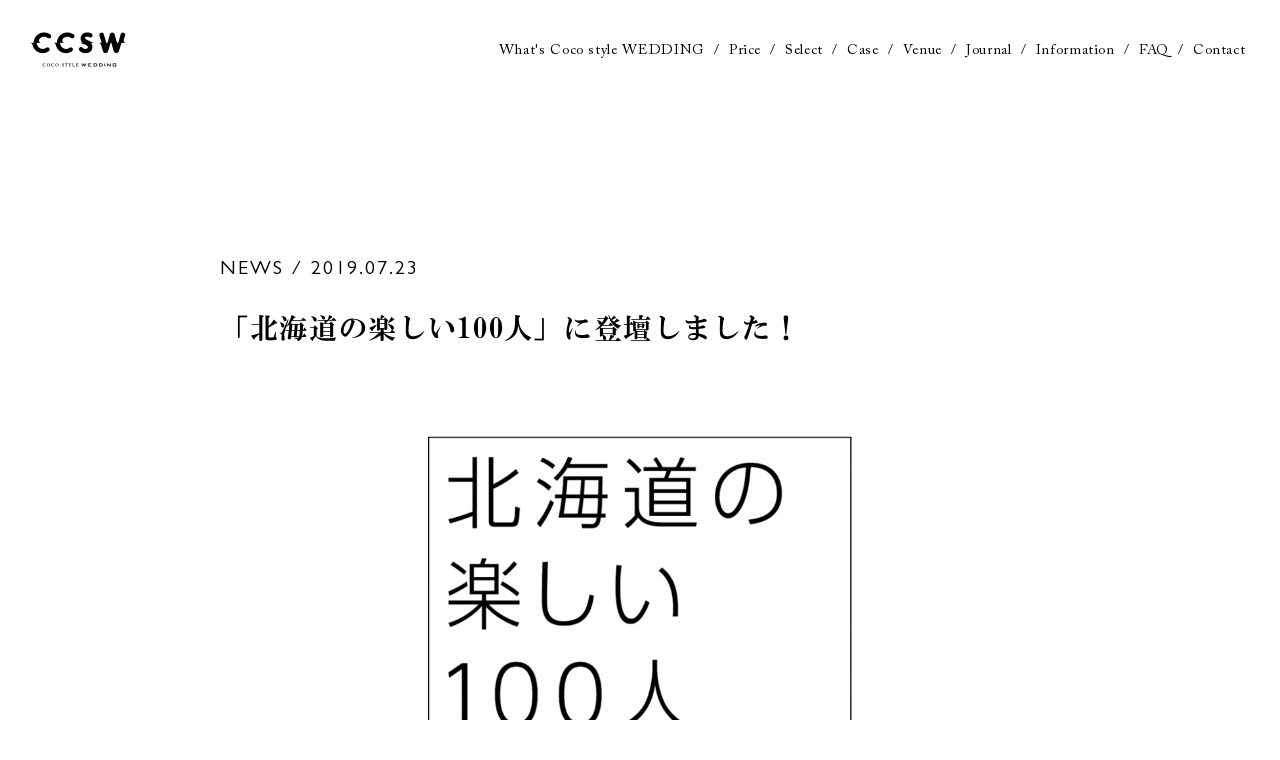

--- FILE ---
content_type: text/html; charset=UTF-8
request_url: https://ccsw.jp/information/655/
body_size: 9684
content:
<!doctype html>
<html lang="ja">

<head>
	<meta charset="UTF-8" />
	<meta name="format-detection" content="telephone=no">
	<meta name="viewport" content="width=device-width, initial-scale=1" />


	<meta name="keywords" content="フリーウェディングプランナー,フリーランスウェディングプランナー,北海道,札幌,レストランウェディング,ブライダル,ケッコンシキ,オリジナルウェディング,荒井さやか,CocostyleWEDDING,Good Wedding Award,ケッコンシキの脚本家,ケッコンシキの翻訳家,北海道,札幌,ウェディングプランナー,結婚式,プロデュース,フリーランスウエディングプランナー,自分だけの結婚式">
	<link rel="profile" href="https://gmpg.org/xfn/11" />
	<link rel="stylesheet" href="https://ccsw.jp/commons/css/zoomslider.css">
	<script type="text/javascript" src="https://ccsw.jp/commons/js/modernizr-custom.js"></script>
	<script type="text/javascript" src="https://ajax.googleapis.com/ajax/libs/jquery/1.11.1/jquery.min.js"></script>
	<link rel="stylesheet" href="https://cdnjs.cloudflare.com/ajax/libs/animate.css/3.5.2/animate.min.css">
	<link rel="stylesheet" href="https://use.typekit.net/mwg8vjb.css">
	<script type="text/javascript" src="https://ccsw.jp/commons/js/slick.js"></script>
	<script type="text/javascript" src="https://ccsw.jp/commons/js/ccsw.js?20260121061137"></script>
	<!--FONT PULS-->
	<script src="https://webfont.fontplus.jp/accessor/script/fontplus.js?3CHiNqWDWjc%3D&box=ouwgmelzHaM%3D&aa=1&ab=2">
	</script>
	<title>「北海道の楽しい100人」に登壇しました！ | Coco style WEDDING（ココスタイルウエディング）</title>
<meta name='robots' content='max-image-preview:large' />
<link rel='dns-prefetch' href='//www.google.com' />
<link rel='dns-prefetch' href='//www.googletagmanager.com' />
<link rel="alternate" type="application/rss+xml" title="Coco style WEDDING（ココスタイルウエディング） &raquo; フィード" href="https://ccsw.jp/feed/" />
<link rel="alternate" type="application/rss+xml" title="Coco style WEDDING（ココスタイルウエディング） &raquo; コメントフィード" href="https://ccsw.jp/comments/feed/" />
<link rel="alternate" type="application/rss+xml" title="Coco style WEDDING（ココスタイルウエディング） &raquo; 「北海道の楽しい100人」に登壇しました！ のコメントのフィード" href="https://ccsw.jp/information/655/feed/" />

<!-- SEO SIMPLE PACK 3.5.2 -->
<meta name="description" content="2018年10月3日(水)、札幌エルプラザで行われた「北海道の楽しい100人 vol.2」に代表・荒井が登壇いたしました。 参加者同士の交流の機会を設けて北海道に新たなつながりを創出し、様々なジャンルのゲストをお呼びするイベントです。 登壇">
<link rel="canonical" href="https://ccsw.jp/information/655/">
<meta property="og:locale" content="ja_JP">
<meta property="og:type" content="article">
<meta property="og:image" content="https://ccsw.jp/wp/wp-content/uploads/2019/07/100人ロゴ4.3.jpg">
<meta property="og:title" content="「北海道の楽しい100人」に登壇しました！ | Coco style WEDDING（ココスタイルウエディング）">
<meta property="og:description" content="2018年10月3日(水)、札幌エルプラザで行われた「北海道の楽しい100人 vol.2」に代表・荒井が登壇いたしました。 参加者同士の交流の機会を設けて北海道に新たなつながりを創出し、様々なジャンルのゲストをお呼びするイベントです。 登壇">
<meta property="og:url" content="https://ccsw.jp/information/655/">
<meta property="og:site_name" content="Coco style WEDDING（ココスタイルウエディング）">
<meta name="twitter:card" content="summary_large_image">
<!-- / SEO SIMPLE PACK -->

<script type="text/javascript">
/* <![CDATA[ */
window._wpemojiSettings = {"baseUrl":"https:\/\/s.w.org\/images\/core\/emoji\/15.0.3\/72x72\/","ext":".png","svgUrl":"https:\/\/s.w.org\/images\/core\/emoji\/15.0.3\/svg\/","svgExt":".svg","source":{"concatemoji":"https:\/\/ccsw.jp\/wp\/wp-includes\/js\/wp-emoji-release.min.js?ver=6.6.4"}};
/*! This file is auto-generated */
!function(i,n){var o,s,e;function c(e){try{var t={supportTests:e,timestamp:(new Date).valueOf()};sessionStorage.setItem(o,JSON.stringify(t))}catch(e){}}function p(e,t,n){e.clearRect(0,0,e.canvas.width,e.canvas.height),e.fillText(t,0,0);var t=new Uint32Array(e.getImageData(0,0,e.canvas.width,e.canvas.height).data),r=(e.clearRect(0,0,e.canvas.width,e.canvas.height),e.fillText(n,0,0),new Uint32Array(e.getImageData(0,0,e.canvas.width,e.canvas.height).data));return t.every(function(e,t){return e===r[t]})}function u(e,t,n){switch(t){case"flag":return n(e,"\ud83c\udff3\ufe0f\u200d\u26a7\ufe0f","\ud83c\udff3\ufe0f\u200b\u26a7\ufe0f")?!1:!n(e,"\ud83c\uddfa\ud83c\uddf3","\ud83c\uddfa\u200b\ud83c\uddf3")&&!n(e,"\ud83c\udff4\udb40\udc67\udb40\udc62\udb40\udc65\udb40\udc6e\udb40\udc67\udb40\udc7f","\ud83c\udff4\u200b\udb40\udc67\u200b\udb40\udc62\u200b\udb40\udc65\u200b\udb40\udc6e\u200b\udb40\udc67\u200b\udb40\udc7f");case"emoji":return!n(e,"\ud83d\udc26\u200d\u2b1b","\ud83d\udc26\u200b\u2b1b")}return!1}function f(e,t,n){var r="undefined"!=typeof WorkerGlobalScope&&self instanceof WorkerGlobalScope?new OffscreenCanvas(300,150):i.createElement("canvas"),a=r.getContext("2d",{willReadFrequently:!0}),o=(a.textBaseline="top",a.font="600 32px Arial",{});return e.forEach(function(e){o[e]=t(a,e,n)}),o}function t(e){var t=i.createElement("script");t.src=e,t.defer=!0,i.head.appendChild(t)}"undefined"!=typeof Promise&&(o="wpEmojiSettingsSupports",s=["flag","emoji"],n.supports={everything:!0,everythingExceptFlag:!0},e=new Promise(function(e){i.addEventListener("DOMContentLoaded",e,{once:!0})}),new Promise(function(t){var n=function(){try{var e=JSON.parse(sessionStorage.getItem(o));if("object"==typeof e&&"number"==typeof e.timestamp&&(new Date).valueOf()<e.timestamp+604800&&"object"==typeof e.supportTests)return e.supportTests}catch(e){}return null}();if(!n){if("undefined"!=typeof Worker&&"undefined"!=typeof OffscreenCanvas&&"undefined"!=typeof URL&&URL.createObjectURL&&"undefined"!=typeof Blob)try{var e="postMessage("+f.toString()+"("+[JSON.stringify(s),u.toString(),p.toString()].join(",")+"));",r=new Blob([e],{type:"text/javascript"}),a=new Worker(URL.createObjectURL(r),{name:"wpTestEmojiSupports"});return void(a.onmessage=function(e){c(n=e.data),a.terminate(),t(n)})}catch(e){}c(n=f(s,u,p))}t(n)}).then(function(e){for(var t in e)n.supports[t]=e[t],n.supports.everything=n.supports.everything&&n.supports[t],"flag"!==t&&(n.supports.everythingExceptFlag=n.supports.everythingExceptFlag&&n.supports[t]);n.supports.everythingExceptFlag=n.supports.everythingExceptFlag&&!n.supports.flag,n.DOMReady=!1,n.readyCallback=function(){n.DOMReady=!0}}).then(function(){return e}).then(function(){var e;n.supports.everything||(n.readyCallback(),(e=n.source||{}).concatemoji?t(e.concatemoji):e.wpemoji&&e.twemoji&&(t(e.twemoji),t(e.wpemoji)))}))}((window,document),window._wpemojiSettings);
/* ]]> */
</script>
<style id='wp-emoji-styles-inline-css' type='text/css'>

	img.wp-smiley, img.emoji {
		display: inline !important;
		border: none !important;
		box-shadow: none !important;
		height: 1em !important;
		width: 1em !important;
		margin: 0 0.07em !important;
		vertical-align: -0.1em !important;
		background: none !important;
		padding: 0 !important;
	}
</style>
<link rel='stylesheet' id='wp-block-library-css' href='https://ccsw.jp/wp/wp-includes/css/dist/block-library/style.min.css?ver=6.6.4' type='text/css' media='all' />
<style id='wp-block-library-theme-inline-css' type='text/css'>
.wp-block-audio :where(figcaption){color:#555;font-size:13px;text-align:center}.is-dark-theme .wp-block-audio :where(figcaption){color:#ffffffa6}.wp-block-audio{margin:0 0 1em}.wp-block-code{border:1px solid #ccc;border-radius:4px;font-family:Menlo,Consolas,monaco,monospace;padding:.8em 1em}.wp-block-embed :where(figcaption){color:#555;font-size:13px;text-align:center}.is-dark-theme .wp-block-embed :where(figcaption){color:#ffffffa6}.wp-block-embed{margin:0 0 1em}.blocks-gallery-caption{color:#555;font-size:13px;text-align:center}.is-dark-theme .blocks-gallery-caption{color:#ffffffa6}:root :where(.wp-block-image figcaption){color:#555;font-size:13px;text-align:center}.is-dark-theme :root :where(.wp-block-image figcaption){color:#ffffffa6}.wp-block-image{margin:0 0 1em}.wp-block-pullquote{border-bottom:4px solid;border-top:4px solid;color:currentColor;margin-bottom:1.75em}.wp-block-pullquote cite,.wp-block-pullquote footer,.wp-block-pullquote__citation{color:currentColor;font-size:.8125em;font-style:normal;text-transform:uppercase}.wp-block-quote{border-left:.25em solid;margin:0 0 1.75em;padding-left:1em}.wp-block-quote cite,.wp-block-quote footer{color:currentColor;font-size:.8125em;font-style:normal;position:relative}.wp-block-quote.has-text-align-right{border-left:none;border-right:.25em solid;padding-left:0;padding-right:1em}.wp-block-quote.has-text-align-center{border:none;padding-left:0}.wp-block-quote.is-large,.wp-block-quote.is-style-large,.wp-block-quote.is-style-plain{border:none}.wp-block-search .wp-block-search__label{font-weight:700}.wp-block-search__button{border:1px solid #ccc;padding:.375em .625em}:where(.wp-block-group.has-background){padding:1.25em 2.375em}.wp-block-separator.has-css-opacity{opacity:.4}.wp-block-separator{border:none;border-bottom:2px solid;margin-left:auto;margin-right:auto}.wp-block-separator.has-alpha-channel-opacity{opacity:1}.wp-block-separator:not(.is-style-wide):not(.is-style-dots){width:100px}.wp-block-separator.has-background:not(.is-style-dots){border-bottom:none;height:1px}.wp-block-separator.has-background:not(.is-style-wide):not(.is-style-dots){height:2px}.wp-block-table{margin:0 0 1em}.wp-block-table td,.wp-block-table th{word-break:normal}.wp-block-table :where(figcaption){color:#555;font-size:13px;text-align:center}.is-dark-theme .wp-block-table :where(figcaption){color:#ffffffa6}.wp-block-video :where(figcaption){color:#555;font-size:13px;text-align:center}.is-dark-theme .wp-block-video :where(figcaption){color:#ffffffa6}.wp-block-video{margin:0 0 1em}:root :where(.wp-block-template-part.has-background){margin-bottom:0;margin-top:0;padding:1.25em 2.375em}
</style>
<style id='classic-theme-styles-inline-css' type='text/css'>
/*! This file is auto-generated */
.wp-block-button__link{color:#fff;background-color:#32373c;border-radius:9999px;box-shadow:none;text-decoration:none;padding:calc(.667em + 2px) calc(1.333em + 2px);font-size:1.125em}.wp-block-file__button{background:#32373c;color:#fff;text-decoration:none}
</style>
<style id='global-styles-inline-css' type='text/css'>
:root{--wp--preset--aspect-ratio--square: 1;--wp--preset--aspect-ratio--4-3: 4/3;--wp--preset--aspect-ratio--3-4: 3/4;--wp--preset--aspect-ratio--3-2: 3/2;--wp--preset--aspect-ratio--2-3: 2/3;--wp--preset--aspect-ratio--16-9: 16/9;--wp--preset--aspect-ratio--9-16: 9/16;--wp--preset--color--black: #000000;--wp--preset--color--cyan-bluish-gray: #abb8c3;--wp--preset--color--white: #FFF;--wp--preset--color--pale-pink: #f78da7;--wp--preset--color--vivid-red: #cf2e2e;--wp--preset--color--luminous-vivid-orange: #ff6900;--wp--preset--color--luminous-vivid-amber: #fcb900;--wp--preset--color--light-green-cyan: #7bdcb5;--wp--preset--color--vivid-green-cyan: #00d084;--wp--preset--color--pale-cyan-blue: #8ed1fc;--wp--preset--color--vivid-cyan-blue: #0693e3;--wp--preset--color--vivid-purple: #9b51e0;--wp--preset--color--primary: #0073a8;--wp--preset--color--secondary: #005075;--wp--preset--color--dark-gray: #111;--wp--preset--color--light-gray: #767676;--wp--preset--gradient--vivid-cyan-blue-to-vivid-purple: linear-gradient(135deg,rgba(6,147,227,1) 0%,rgb(155,81,224) 100%);--wp--preset--gradient--light-green-cyan-to-vivid-green-cyan: linear-gradient(135deg,rgb(122,220,180) 0%,rgb(0,208,130) 100%);--wp--preset--gradient--luminous-vivid-amber-to-luminous-vivid-orange: linear-gradient(135deg,rgba(252,185,0,1) 0%,rgba(255,105,0,1) 100%);--wp--preset--gradient--luminous-vivid-orange-to-vivid-red: linear-gradient(135deg,rgba(255,105,0,1) 0%,rgb(207,46,46) 100%);--wp--preset--gradient--very-light-gray-to-cyan-bluish-gray: linear-gradient(135deg,rgb(238,238,238) 0%,rgb(169,184,195) 100%);--wp--preset--gradient--cool-to-warm-spectrum: linear-gradient(135deg,rgb(74,234,220) 0%,rgb(151,120,209) 20%,rgb(207,42,186) 40%,rgb(238,44,130) 60%,rgb(251,105,98) 80%,rgb(254,248,76) 100%);--wp--preset--gradient--blush-light-purple: linear-gradient(135deg,rgb(255,206,236) 0%,rgb(152,150,240) 100%);--wp--preset--gradient--blush-bordeaux: linear-gradient(135deg,rgb(254,205,165) 0%,rgb(254,45,45) 50%,rgb(107,0,62) 100%);--wp--preset--gradient--luminous-dusk: linear-gradient(135deg,rgb(255,203,112) 0%,rgb(199,81,192) 50%,rgb(65,88,208) 100%);--wp--preset--gradient--pale-ocean: linear-gradient(135deg,rgb(255,245,203) 0%,rgb(182,227,212) 50%,rgb(51,167,181) 100%);--wp--preset--gradient--electric-grass: linear-gradient(135deg,rgb(202,248,128) 0%,rgb(113,206,126) 100%);--wp--preset--gradient--midnight: linear-gradient(135deg,rgb(2,3,129) 0%,rgb(40,116,252) 100%);--wp--preset--font-size--small: 19.5px;--wp--preset--font-size--medium: 20px;--wp--preset--font-size--large: 36.5px;--wp--preset--font-size--x-large: 42px;--wp--preset--font-size--normal: 22px;--wp--preset--font-size--huge: 49.5px;--wp--preset--spacing--20: 0.44rem;--wp--preset--spacing--30: 0.67rem;--wp--preset--spacing--40: 1rem;--wp--preset--spacing--50: 1.5rem;--wp--preset--spacing--60: 2.25rem;--wp--preset--spacing--70: 3.38rem;--wp--preset--spacing--80: 5.06rem;--wp--preset--shadow--natural: 6px 6px 9px rgba(0, 0, 0, 0.2);--wp--preset--shadow--deep: 12px 12px 50px rgba(0, 0, 0, 0.4);--wp--preset--shadow--sharp: 6px 6px 0px rgba(0, 0, 0, 0.2);--wp--preset--shadow--outlined: 6px 6px 0px -3px rgba(255, 255, 255, 1), 6px 6px rgba(0, 0, 0, 1);--wp--preset--shadow--crisp: 6px 6px 0px rgba(0, 0, 0, 1);}:where(.is-layout-flex){gap: 0.5em;}:where(.is-layout-grid){gap: 0.5em;}body .is-layout-flex{display: flex;}.is-layout-flex{flex-wrap: wrap;align-items: center;}.is-layout-flex > :is(*, div){margin: 0;}body .is-layout-grid{display: grid;}.is-layout-grid > :is(*, div){margin: 0;}:where(.wp-block-columns.is-layout-flex){gap: 2em;}:where(.wp-block-columns.is-layout-grid){gap: 2em;}:where(.wp-block-post-template.is-layout-flex){gap: 1.25em;}:where(.wp-block-post-template.is-layout-grid){gap: 1.25em;}.has-black-color{color: var(--wp--preset--color--black) !important;}.has-cyan-bluish-gray-color{color: var(--wp--preset--color--cyan-bluish-gray) !important;}.has-white-color{color: var(--wp--preset--color--white) !important;}.has-pale-pink-color{color: var(--wp--preset--color--pale-pink) !important;}.has-vivid-red-color{color: var(--wp--preset--color--vivid-red) !important;}.has-luminous-vivid-orange-color{color: var(--wp--preset--color--luminous-vivid-orange) !important;}.has-luminous-vivid-amber-color{color: var(--wp--preset--color--luminous-vivid-amber) !important;}.has-light-green-cyan-color{color: var(--wp--preset--color--light-green-cyan) !important;}.has-vivid-green-cyan-color{color: var(--wp--preset--color--vivid-green-cyan) !important;}.has-pale-cyan-blue-color{color: var(--wp--preset--color--pale-cyan-blue) !important;}.has-vivid-cyan-blue-color{color: var(--wp--preset--color--vivid-cyan-blue) !important;}.has-vivid-purple-color{color: var(--wp--preset--color--vivid-purple) !important;}.has-black-background-color{background-color: var(--wp--preset--color--black) !important;}.has-cyan-bluish-gray-background-color{background-color: var(--wp--preset--color--cyan-bluish-gray) !important;}.has-white-background-color{background-color: var(--wp--preset--color--white) !important;}.has-pale-pink-background-color{background-color: var(--wp--preset--color--pale-pink) !important;}.has-vivid-red-background-color{background-color: var(--wp--preset--color--vivid-red) !important;}.has-luminous-vivid-orange-background-color{background-color: var(--wp--preset--color--luminous-vivid-orange) !important;}.has-luminous-vivid-amber-background-color{background-color: var(--wp--preset--color--luminous-vivid-amber) !important;}.has-light-green-cyan-background-color{background-color: var(--wp--preset--color--light-green-cyan) !important;}.has-vivid-green-cyan-background-color{background-color: var(--wp--preset--color--vivid-green-cyan) !important;}.has-pale-cyan-blue-background-color{background-color: var(--wp--preset--color--pale-cyan-blue) !important;}.has-vivid-cyan-blue-background-color{background-color: var(--wp--preset--color--vivid-cyan-blue) !important;}.has-vivid-purple-background-color{background-color: var(--wp--preset--color--vivid-purple) !important;}.has-black-border-color{border-color: var(--wp--preset--color--black) !important;}.has-cyan-bluish-gray-border-color{border-color: var(--wp--preset--color--cyan-bluish-gray) !important;}.has-white-border-color{border-color: var(--wp--preset--color--white) !important;}.has-pale-pink-border-color{border-color: var(--wp--preset--color--pale-pink) !important;}.has-vivid-red-border-color{border-color: var(--wp--preset--color--vivid-red) !important;}.has-luminous-vivid-orange-border-color{border-color: var(--wp--preset--color--luminous-vivid-orange) !important;}.has-luminous-vivid-amber-border-color{border-color: var(--wp--preset--color--luminous-vivid-amber) !important;}.has-light-green-cyan-border-color{border-color: var(--wp--preset--color--light-green-cyan) !important;}.has-vivid-green-cyan-border-color{border-color: var(--wp--preset--color--vivid-green-cyan) !important;}.has-pale-cyan-blue-border-color{border-color: var(--wp--preset--color--pale-cyan-blue) !important;}.has-vivid-cyan-blue-border-color{border-color: var(--wp--preset--color--vivid-cyan-blue) !important;}.has-vivid-purple-border-color{border-color: var(--wp--preset--color--vivid-purple) !important;}.has-vivid-cyan-blue-to-vivid-purple-gradient-background{background: var(--wp--preset--gradient--vivid-cyan-blue-to-vivid-purple) !important;}.has-light-green-cyan-to-vivid-green-cyan-gradient-background{background: var(--wp--preset--gradient--light-green-cyan-to-vivid-green-cyan) !important;}.has-luminous-vivid-amber-to-luminous-vivid-orange-gradient-background{background: var(--wp--preset--gradient--luminous-vivid-amber-to-luminous-vivid-orange) !important;}.has-luminous-vivid-orange-to-vivid-red-gradient-background{background: var(--wp--preset--gradient--luminous-vivid-orange-to-vivid-red) !important;}.has-very-light-gray-to-cyan-bluish-gray-gradient-background{background: var(--wp--preset--gradient--very-light-gray-to-cyan-bluish-gray) !important;}.has-cool-to-warm-spectrum-gradient-background{background: var(--wp--preset--gradient--cool-to-warm-spectrum) !important;}.has-blush-light-purple-gradient-background{background: var(--wp--preset--gradient--blush-light-purple) !important;}.has-blush-bordeaux-gradient-background{background: var(--wp--preset--gradient--blush-bordeaux) !important;}.has-luminous-dusk-gradient-background{background: var(--wp--preset--gradient--luminous-dusk) !important;}.has-pale-ocean-gradient-background{background: var(--wp--preset--gradient--pale-ocean) !important;}.has-electric-grass-gradient-background{background: var(--wp--preset--gradient--electric-grass) !important;}.has-midnight-gradient-background{background: var(--wp--preset--gradient--midnight) !important;}.has-small-font-size{font-size: var(--wp--preset--font-size--small) !important;}.has-medium-font-size{font-size: var(--wp--preset--font-size--medium) !important;}.has-large-font-size{font-size: var(--wp--preset--font-size--large) !important;}.has-x-large-font-size{font-size: var(--wp--preset--font-size--x-large) !important;}
:where(.wp-block-post-template.is-layout-flex){gap: 1.25em;}:where(.wp-block-post-template.is-layout-grid){gap: 1.25em;}
:where(.wp-block-columns.is-layout-flex){gap: 2em;}:where(.wp-block-columns.is-layout-grid){gap: 2em;}
:root :where(.wp-block-pullquote){font-size: 1.5em;line-height: 1.6;}
</style>
<link rel='stylesheet' id='contact-form-7-css' href='https://ccsw.jp/wp/wp-content/plugins/contact-form-7/includes/css/styles.css?ver=5.3.2' type='text/css' media='all' />
<link rel='stylesheet' id='contact-form-7-confirm-css' href='https://ccsw.jp/wp/wp-content/plugins/contact-form-7-add-confirm/includes/css/styles.css?ver=5.1' type='text/css' media='all' />
<link rel='stylesheet' id='twentynineteen-style-css' href='https://ccsw.jp/wp/wp-content/themes/ccsw/style.css?20250123&#038;ver=6.6.4' type='text/css' media='all' />
<link rel='stylesheet' id='twentynineteen-print-style-css' href='https://ccsw.jp/wp/wp-content/themes/ccsw/print.css?ver=6.6.4' type='text/css' media='print' />
<script type="text/javascript" src="https://ccsw.jp/wp/wp-includes/js/jquery/jquery.min.js?ver=3.7.1" id="jquery-core-js"></script>
<script type="text/javascript" src="https://ccsw.jp/wp/wp-includes/js/jquery/jquery-migrate.min.js?ver=3.4.1" id="jquery-migrate-js"></script>

<!-- Site Kit によって追加された Google タグ（gtag.js）スニペット -->

<!-- Google アナリティクス スニペット (Site Kit が追加) -->
<script type="text/javascript" src="https://www.googletagmanager.com/gtag/js?id=GT-57S82JJ" id="google_gtagjs-js" async></script>
<script type="text/javascript" id="google_gtagjs-js-after">
/* <![CDATA[ */
window.dataLayer = window.dataLayer || [];function gtag(){dataLayer.push(arguments);}
gtag("set","linker",{"domains":["ccsw.jp"]});
gtag("js", new Date());
gtag("set", "developer_id.dZTNiMT", true);
gtag("config", "GT-57S82JJ");
/* ]]> */
</script>

<!-- Site Kit によって追加された終了 Google タグ（gtag.js）スニペット -->
<link rel="https://api.w.org/" href="https://ccsw.jp/wp-json/" /><link rel="alternate" title="JSON" type="application/json" href="https://ccsw.jp/wp-json/wp/v2/posts/655" /><link rel="EditURI" type="application/rsd+xml" title="RSD" href="https://ccsw.jp/wp/xmlrpc.php?rsd" />
<link rel='shortlink' href='https://ccsw.jp/?p=655' />
<link rel="alternate" title="oEmbed (JSON)" type="application/json+oembed" href="https://ccsw.jp/wp-json/oembed/1.0/embed?url=https%3A%2F%2Fccsw.jp%2Finformation%2F655%2F" />
<link rel="alternate" title="oEmbed (XML)" type="text/xml+oembed" href="https://ccsw.jp/wp-json/oembed/1.0/embed?url=https%3A%2F%2Fccsw.jp%2Finformation%2F655%2F&#038;format=xml" />
<meta name="generator" content="Site Kit by Google 1.137.0" /><link rel="pingback" href="https://ccsw.jp/wp/xmlrpc.php"><style type="text/css">.recentcomments a{display:inline !important;padding:0 !important;margin:0 !important;}</style>		<style type="text/css" id="wp-custom-css">
			.grecaptcha-badge { visibility: hidden; }
.ccssincon p a, a.case_credit {
	color: #916f46;
	font-weight: bold;
	text-decoration: underline;
	overflow-wrap:anywhere;
}
.ccsnwlst li img {
	box-shadow: 0 0 4px rgb(230, 230,  230, 0.6);
}
p.bannersos {display: none;}
div.youtube_container {
	width: 100%;
	aspect-ratio: 16 / 9;
}
div.youtube_container iframe {
	width: 100%;
	height: 100%;
}
a.venue_ctabtn {
	display: block;
	width: 100%;
	max-width: 480px;
	margin: 0 auto;
	padding-top: 32px;
	padding-bottom: 32px;
	text-align: center;
	background: #00ff7f;
	line-height: 1;
	border-radius: 6px;
	font-size: 22px;
	position: relative;
	box-shadow: 2px 2px 8px rgb(230, 230, 230, 0.8);
	transition: .4s;
}
a.venue_ctabtn:hover {
	background: #f2f2f2;
	box-shadow: none;
	transition: .4s;
}
a.venue_ctabtn::after {
	content: "";
	display: block;
	position: absolute;
	top: 50%;
	right: 8%;
	transform: translateY(-50%);
	width:16px; height: 16px;
	background: center / contain no-repeat url("https://ccsw.jp/wp/wp-content/uploads/2025/02/btn_arrow.png");}
@media(max-width: 430px){
	a.venue_ctabtn {
		padding-top: 24px;
		padding-bottom: 24px;
		border-radius: 6px;
		font-size: 17px;
		width: 92vw;
		margin-left: calc(4vw - 28px);
	}
a.venue_ctabtn::after {
	content: "";
	display: block;
	position: absolute;
	top: 50%;
	right: 5%;
	transform: translateY(-50%);
	width:11px;
	height: 11px;
	background: center / contain no-repeat url("https://ccsw.jp/wp/wp-content/uploads/2025/02/btn_arrow.png");}
}
@media(max-width: 320px){
	a.venue_ctabtn {font-size: 16px;}
}
		</style>
			<link rel="stylesheet" href="https://ccsw.jp/wp/wp-content/themes/ccsw/css/common.css?20260121061137" />


	<!-- Global site tag (gtag.js) - Google Analytics -->
	<script async src="https://www.googletagmanager.com/gtag/js?id=UA-142983736-1"></script>
	<script>
		window.dataLayer = window.dataLayer || [];

		function gtag() {
			dataLayer.push(arguments);
		}
		gtag('js', new Date());

		gtag('config', 'UA-142983736-1');
	</script>

	</head>

<body>
	<div class="navToggle">
		<span></span><span></span><span></span>
	</div>
	<div class="globalMenu">
		<ul>
			<li><a href="https://ccsw.jp/ccsw/">What's Coco style WEDDING<span class="spnavtxt">ココスタイルウエディングとは</span></a></li>
			<li><a href="https://ccsw.jp/plan/">Price<span class="spnavtxt">ご相談の流れ・料金</span></a></li>
			<!-- 新規追加 Select追加 2022/06/16 開始↓-->
			<li><a href="https://ccsw.jp/journals/select/">Select<span class="spnavtxt">ココスタイルセレクト</span></a></li>
			<!-- 新規追加 Select追加 2022/06/16 終了↑-->
			<li><a href="https://ccsw.jp/case/">Case<span class="spnavtxt">実例</span></a></li>
			<li><a href="https://ccsw.jp/venue/">Venue<span class="spnavtxt">会場</span></a></li>
			<li><a href="https://ccsw.jp/journal/">Journal<span class="spnavtxt">大切にしていること</span></a></li>
			<li><a href="https://ccsw.jp/information/">Information<span class="spnavtxt">お知らせ</span></a></li>
			<li><a href="https://ccsw.jp/faq/">FAQ<span class="spnavtxt">よくある質問</span></a></li>
			<li><a href="https://ccsw.jp/contact/">Contact<span class="spnavtxt">お問い合わせ</span></a></li>
		</ul>
	</div>


	<header>
		<div class="ccshdin">
			<div class="ccshdlogo">
				<ul>
					<li><a href="https://ccsw.jp"><img src="https://ccsw.jp/commons/images/ccs_hdlogo.gif" /></a></li>
				</ul>
			</div>
			<div class="ccshdnav">
				<ul>
					<li><a href="https://ccsw.jp/ccsw/">What's Coco style WEDDING</a>&nbsp;/&nbsp;<a href="https://ccsw.jp/plan/">Price</a>&nbsp;/&nbsp;<a href="https://ccsw.jp/journals/select/">Select</a>&nbsp;/&nbsp;<a href="https://ccsw.jp/case/">Case</a>&nbsp;/&nbsp;<a href="https://ccsw.jp/venue/">Venue</a>&nbsp;/&nbsp;<a href="https://ccsw.jp/journal/">Journal</a>&nbsp;/&nbsp;<a href="https://ccsw.jp/information/">Information</a>&nbsp;/&nbsp;<a href="https://ccsw.jp/faq/">FAQ</a>&nbsp;/&nbsp;<a href="https://ccsw.jp/contact/">Contact</a></li>
				</ul>
			</div>
		</div>
	</header>

	<div class="headbar">&nbsp;</div>

			

       <div class="ccsbigbx">
           <div class="ccssinbx">
               <div class="ccssinbxin">
                   <div class="ccssinti">
                       <dl>
                           <dt>NEWS / 2019.07.23</dt>
                           <dd>「北海道の楽しい100人」に登壇しました！</dd>
                       </dl>
                   </div>
                   <div class="ccssincon">
                       <ul>
                           <li><p><img decoding="async" src="https://ccsw.jp/wp/wp-content/uploads/2019/07/100人ロゴ16.9.jpg" alt="" /></p>
<p><span style="font-weight: 400;">2018年10月3日(水)、札幌エルプラザで行われた「北海道の楽しい100人 vol.2」に代表・荒井が登壇いたしました。</span></p>
<p><span style="font-weight: 400;">参加者同士の交流の機会を設けて北海道に新たなつながりを創出し、様々なジャンルのゲストをお呼びするイベントです。</span></p>
<p><span style="font-weight: 400;">登壇者4名がそれぞれ1人15分間で自分を語り、参加者との交流をはかりました。</span></p>
<p>&nbsp;</p>
<p><span style="font-weight: 400;">荒井の結婚式にかける思いが多くの方に伝わった、熱い場になりました。</span></p>
<p>&nbsp;</p>
<h3><strong>【WEBメディア「BREW」で当日のレポートを掲載しております】</strong></h3>
<h3 class="entry-title single-title"><a href="https://brew-by.com/10217">北海道の楽しい100人vol.2 に登壇しました</a></h3>
<p>&nbsp;</p>
<h3><strong>【youtube】</strong></h3>
<h3 class="title style-scope ytd-video-primary-info-renderer"><a href="https://www.youtube.com/watch?v=LDVKmFL0bFo">北海道の楽しい100人vol 2 第14回 155人目 荒井 さやかさん</a></h3>
<p>&nbsp;<br />
&nbsp;</p>
<div id="info" class="style-scope ytd-video-primary-info-renderer"></div>
<p><iframe width="280" height="157" src="https://www.youtube.com/embed/LDVKmFL0bFo" frameborder="0" allow="accelerometer; autoplay; encrypted-media; gyroscope; picture-in-picture" allowfullscreen></iframe></p>
</li>
                       </ul>
                   </div>
                   <div class="ccssinnmlink">
                   <ul>
                       <li><a href="https://ccsw.jp/information/">一覧に戻る</a></li>
                       </ul>
                   </div>
               </div>
           </div>
           
        </div>



<div class="ccsrvformbx">
	<div class="ccsrvfmbx">
		<div class="ccsrvfmin">
			<div class="ccsrvfmlink">
				<ul>
					<li><a href="https://ccsw.jp/contact/">ご予約・ご相談フォーム<img src="https://ccsw.jp/commons/images/ccs_rvfmlinkalw.png" /></a></li>
				</ul>
			</div>
			<div class="ccsrvfmlink--sp">
				<ul>
					<li><a href="https://ccsw.jp/contact/">ご予約・ご相談フォーム<img src="https://ccsw.jp/commons/images/ccs_rvfmlinkalw.png" /></a></li>
				</ul>
			</div>
			<div class="ccsrvfmtxt">
				<dl>
					<dt>ご予約・ご相談はフォームまたはお電話で</dt>
					<dd><img src="https://ccsw.jp/commons/images/ccs_rvfmlink.png" /></dd>
				</dl>
			</div>
			<div class="ccsrvfmtel">
				<dl>
					<dt><span class="pctxt">050&nbsp;3196&nbsp;2473</span><span class="sptxt"><a href="tel:05031962473">050&nbsp;3196&nbsp;2473</a></span></dt>
					<dd>平日 12:00〜18:00 / 土曜 10:00〜18:00<br />日曜・月曜・祝日定休（婚礼の場合は営業）</dd>
				</dl>
			</div>
		</div>
	</div>
</div>


<footer>
	<div class="ccsft">
		<ul>
			<div class="ccsftlogoad">
				<dl>
					<dt> <a href="https://ccsw.jp"><img src="https://ccsw.jp/commons/images/ccs_logo.png" /></a></dt>
					<dd><a style="letter-spacing: 0.15em;" href="https://cocostyle-inc.com/" target="_blank">[COCOSTYLE株式会社]</a><br />063・0801 <br class="sptxt" />北海道札幌市西区二十四軒1条2丁目3-33 <br class="sptxt" />101号室<br><span style="font-feature-settings: 'palt';">【完全予約制】</span></dd>
				</dl>
			</div>
			<div class="ccsfttel">
				<ul>
					<li>Mail / <a href="mailto:info@ccsw.jp">info@ccsw.jp</a><br /><span class="pctxt">Tel / 050 3196 2473</span><span class="sptxt">Tel / <a href="tel:05031962473">050 3196 2473</a></span></li>
				</ul>
			</div>
			<div class="ccsftsns">
				<ul>
					<li><a href="https://www.instagram.com/cocostyleweddingbt/" target="_blank"><img src="https://ccsw.jp/commons/images/ccs_ftsp_inst.png" alt="#" /></a></li>
					<!-- 新規追加 LINE追加facebook削除 2022/06/16 開始↓-->
					<!-- <li><a href="https://www.facebook.com/cocostylewedding/" target="_blank"><img src="https://ccsw.jp/commons/images/ccs_ftsp_ft.png" alt="#" /></a></li> -->
					<li><a href="https://lin.ee/2ewYoAr" target="_blank"><img src="https://ccsw.jp/commons/images/ccs_ftsp_line.png" alt="#" /></a></li>
					<!-- 新規追加 LINE追加facebook削除 2022/06/16 終了↑-->
					<li class="ftytb"><a href="https://www.youtube.com/user/araisayaka/videos" target="_blank"><img src="https://ccsw.jp/commons/images/ccs_ftsp_ytb.png" alt="ココスタイルウエディングのYouTUBEチャンネル" /></a></li>
				</ul>
			</div>
			<div class="ccsftcp">
				<ul>
					<li>Copyright Ⓒ All Rights Reserved.&nbsp;<br class="pctxt" />coco style wedding.</li>
				</ul>
			</div>
		</ul>
	</div>
</footer>
<span id="page-top"><a href="#wrap">PAGE TOP</a></span>
<script type="text/javascript" src="https://ccsw.jp/commons/js/jquery.zoomslider.min.js"></script>
<script>
	document.addEventListener('wpcf7mailsent', function(event) {
		location = 'https://ccsw.jp/complete/';
	}, false);
</script>
<script type="text/javascript" id="contact-form-7-js-extra">
/* <![CDATA[ */
var wpcf7 = {"apiSettings":{"root":"https:\/\/ccsw.jp\/wp-json\/contact-form-7\/v1","namespace":"contact-form-7\/v1"}};
/* ]]> */
</script>
<script type="text/javascript" src="https://ccsw.jp/wp/wp-content/plugins/contact-form-7/includes/js/scripts.js?ver=5.3.2" id="contact-form-7-js"></script>
<script type="text/javascript" src="https://ccsw.jp/wp/wp-includes/js/jquery/jquery.form.min.js?ver=4.3.0" id="jquery-form-js"></script>
<script type="text/javascript" src="https://ccsw.jp/wp/wp-content/plugins/contact-form-7-add-confirm/includes/js/scripts.js?ver=5.1" id="contact-form-7-confirm-js"></script>
<script type="text/javascript" src="https://www.google.com/recaptcha/api.js?render=6LcCUOYiAAAAAC8D9NQgZGOestzkuXxLRmand_UI&amp;ver=3.0" id="google-recaptcha-js"></script>
<script type="text/javascript" id="wpcf7-recaptcha-js-extra">
/* <![CDATA[ */
var wpcf7_recaptcha = {"sitekey":"6LcCUOYiAAAAAC8D9NQgZGOestzkuXxLRmand_UI","actions":{"homepage":"homepage","contactform":"contactform"}};
/* ]]> */
</script>
<script type="text/javascript" src="https://ccsw.jp/wp/wp-content/plugins/contact-form-7/modules/recaptcha/script.js?ver=5.3.2" id="wpcf7-recaptcha-js"></script>
<script type="text/javascript" src="https://ccsw.jp/wp/wp-includes/js/comment-reply.min.js?ver=6.6.4" id="comment-reply-js" async="async" data-wp-strategy="async"></script>
	<script>
		/(trident|msie)/i.test(navigator.userAgent) && document.getElementById && window.addEventListener && window.addEventListener("hashchange", function() {
			var t, e = location.hash.substring(1);
			/^[A-z0-9_-]+$/.test(e) && (t = document.getElementById(e)) && (/^(?:a|select|input|button|textarea)$/i.test(t.tagName) || (t.tabIndex = -1), t.focus())
		}, !1);
	</script>

</body>

</html>
<script>
	$(function() {

		$('.fadein').each(function() {
			var elemPos = $(this).offset().top;
			var scroll = $(window).scrollTop();
			var windowHeight = $(window).height();
			if (scroll > elemPos - windowHeight + 200) {
				setTimeout(() => {
					$(this).addClass('scrollin');
				}, "500");

			}
		});

	});

	////////////////////////////////////
	//トップへ戻るボタン
	////////////////////////////////////
	// 初期状態で非表示
	$(document).ready(function() {
		// 現在のウィンドウ幅を取得
		if ($(window).width() <= 768) {
			// 初期状態を確実に非表示
			$(".ccsrvfmlink--sp").hide();

			// スクロール位置に応じた表示切り替え
			$(window).on("scroll", function() {
				if ($(this).scrollTop() > 100) {
					$(".ccsrvfmlink--sp").fadeIn(); // スクロールが100pxを超えたら表示
				} else {
					$(".ccsrvfmlink--sp").fadeOut(); // 100px未満なら非表示
				}
			});
		}
	});
</script>

--- FILE ---
content_type: text/html; charset=utf-8
request_url: https://www.google.com/recaptcha/api2/anchor?ar=1&k=6LcCUOYiAAAAAC8D9NQgZGOestzkuXxLRmand_UI&co=aHR0cHM6Ly9jY3N3LmpwOjQ0Mw..&hl=en&v=PoyoqOPhxBO7pBk68S4YbpHZ&size=invisible&anchor-ms=20000&execute-ms=30000&cb=xqbhgktu9g2o
body_size: 48645
content:
<!DOCTYPE HTML><html dir="ltr" lang="en"><head><meta http-equiv="Content-Type" content="text/html; charset=UTF-8">
<meta http-equiv="X-UA-Compatible" content="IE=edge">
<title>reCAPTCHA</title>
<style type="text/css">
/* cyrillic-ext */
@font-face {
  font-family: 'Roboto';
  font-style: normal;
  font-weight: 400;
  font-stretch: 100%;
  src: url(//fonts.gstatic.com/s/roboto/v48/KFO7CnqEu92Fr1ME7kSn66aGLdTylUAMa3GUBHMdazTgWw.woff2) format('woff2');
  unicode-range: U+0460-052F, U+1C80-1C8A, U+20B4, U+2DE0-2DFF, U+A640-A69F, U+FE2E-FE2F;
}
/* cyrillic */
@font-face {
  font-family: 'Roboto';
  font-style: normal;
  font-weight: 400;
  font-stretch: 100%;
  src: url(//fonts.gstatic.com/s/roboto/v48/KFO7CnqEu92Fr1ME7kSn66aGLdTylUAMa3iUBHMdazTgWw.woff2) format('woff2');
  unicode-range: U+0301, U+0400-045F, U+0490-0491, U+04B0-04B1, U+2116;
}
/* greek-ext */
@font-face {
  font-family: 'Roboto';
  font-style: normal;
  font-weight: 400;
  font-stretch: 100%;
  src: url(//fonts.gstatic.com/s/roboto/v48/KFO7CnqEu92Fr1ME7kSn66aGLdTylUAMa3CUBHMdazTgWw.woff2) format('woff2');
  unicode-range: U+1F00-1FFF;
}
/* greek */
@font-face {
  font-family: 'Roboto';
  font-style: normal;
  font-weight: 400;
  font-stretch: 100%;
  src: url(//fonts.gstatic.com/s/roboto/v48/KFO7CnqEu92Fr1ME7kSn66aGLdTylUAMa3-UBHMdazTgWw.woff2) format('woff2');
  unicode-range: U+0370-0377, U+037A-037F, U+0384-038A, U+038C, U+038E-03A1, U+03A3-03FF;
}
/* math */
@font-face {
  font-family: 'Roboto';
  font-style: normal;
  font-weight: 400;
  font-stretch: 100%;
  src: url(//fonts.gstatic.com/s/roboto/v48/KFO7CnqEu92Fr1ME7kSn66aGLdTylUAMawCUBHMdazTgWw.woff2) format('woff2');
  unicode-range: U+0302-0303, U+0305, U+0307-0308, U+0310, U+0312, U+0315, U+031A, U+0326-0327, U+032C, U+032F-0330, U+0332-0333, U+0338, U+033A, U+0346, U+034D, U+0391-03A1, U+03A3-03A9, U+03B1-03C9, U+03D1, U+03D5-03D6, U+03F0-03F1, U+03F4-03F5, U+2016-2017, U+2034-2038, U+203C, U+2040, U+2043, U+2047, U+2050, U+2057, U+205F, U+2070-2071, U+2074-208E, U+2090-209C, U+20D0-20DC, U+20E1, U+20E5-20EF, U+2100-2112, U+2114-2115, U+2117-2121, U+2123-214F, U+2190, U+2192, U+2194-21AE, U+21B0-21E5, U+21F1-21F2, U+21F4-2211, U+2213-2214, U+2216-22FF, U+2308-230B, U+2310, U+2319, U+231C-2321, U+2336-237A, U+237C, U+2395, U+239B-23B7, U+23D0, U+23DC-23E1, U+2474-2475, U+25AF, U+25B3, U+25B7, U+25BD, U+25C1, U+25CA, U+25CC, U+25FB, U+266D-266F, U+27C0-27FF, U+2900-2AFF, U+2B0E-2B11, U+2B30-2B4C, U+2BFE, U+3030, U+FF5B, U+FF5D, U+1D400-1D7FF, U+1EE00-1EEFF;
}
/* symbols */
@font-face {
  font-family: 'Roboto';
  font-style: normal;
  font-weight: 400;
  font-stretch: 100%;
  src: url(//fonts.gstatic.com/s/roboto/v48/KFO7CnqEu92Fr1ME7kSn66aGLdTylUAMaxKUBHMdazTgWw.woff2) format('woff2');
  unicode-range: U+0001-000C, U+000E-001F, U+007F-009F, U+20DD-20E0, U+20E2-20E4, U+2150-218F, U+2190, U+2192, U+2194-2199, U+21AF, U+21E6-21F0, U+21F3, U+2218-2219, U+2299, U+22C4-22C6, U+2300-243F, U+2440-244A, U+2460-24FF, U+25A0-27BF, U+2800-28FF, U+2921-2922, U+2981, U+29BF, U+29EB, U+2B00-2BFF, U+4DC0-4DFF, U+FFF9-FFFB, U+10140-1018E, U+10190-1019C, U+101A0, U+101D0-101FD, U+102E0-102FB, U+10E60-10E7E, U+1D2C0-1D2D3, U+1D2E0-1D37F, U+1F000-1F0FF, U+1F100-1F1AD, U+1F1E6-1F1FF, U+1F30D-1F30F, U+1F315, U+1F31C, U+1F31E, U+1F320-1F32C, U+1F336, U+1F378, U+1F37D, U+1F382, U+1F393-1F39F, U+1F3A7-1F3A8, U+1F3AC-1F3AF, U+1F3C2, U+1F3C4-1F3C6, U+1F3CA-1F3CE, U+1F3D4-1F3E0, U+1F3ED, U+1F3F1-1F3F3, U+1F3F5-1F3F7, U+1F408, U+1F415, U+1F41F, U+1F426, U+1F43F, U+1F441-1F442, U+1F444, U+1F446-1F449, U+1F44C-1F44E, U+1F453, U+1F46A, U+1F47D, U+1F4A3, U+1F4B0, U+1F4B3, U+1F4B9, U+1F4BB, U+1F4BF, U+1F4C8-1F4CB, U+1F4D6, U+1F4DA, U+1F4DF, U+1F4E3-1F4E6, U+1F4EA-1F4ED, U+1F4F7, U+1F4F9-1F4FB, U+1F4FD-1F4FE, U+1F503, U+1F507-1F50B, U+1F50D, U+1F512-1F513, U+1F53E-1F54A, U+1F54F-1F5FA, U+1F610, U+1F650-1F67F, U+1F687, U+1F68D, U+1F691, U+1F694, U+1F698, U+1F6AD, U+1F6B2, U+1F6B9-1F6BA, U+1F6BC, U+1F6C6-1F6CF, U+1F6D3-1F6D7, U+1F6E0-1F6EA, U+1F6F0-1F6F3, U+1F6F7-1F6FC, U+1F700-1F7FF, U+1F800-1F80B, U+1F810-1F847, U+1F850-1F859, U+1F860-1F887, U+1F890-1F8AD, U+1F8B0-1F8BB, U+1F8C0-1F8C1, U+1F900-1F90B, U+1F93B, U+1F946, U+1F984, U+1F996, U+1F9E9, U+1FA00-1FA6F, U+1FA70-1FA7C, U+1FA80-1FA89, U+1FA8F-1FAC6, U+1FACE-1FADC, U+1FADF-1FAE9, U+1FAF0-1FAF8, U+1FB00-1FBFF;
}
/* vietnamese */
@font-face {
  font-family: 'Roboto';
  font-style: normal;
  font-weight: 400;
  font-stretch: 100%;
  src: url(//fonts.gstatic.com/s/roboto/v48/KFO7CnqEu92Fr1ME7kSn66aGLdTylUAMa3OUBHMdazTgWw.woff2) format('woff2');
  unicode-range: U+0102-0103, U+0110-0111, U+0128-0129, U+0168-0169, U+01A0-01A1, U+01AF-01B0, U+0300-0301, U+0303-0304, U+0308-0309, U+0323, U+0329, U+1EA0-1EF9, U+20AB;
}
/* latin-ext */
@font-face {
  font-family: 'Roboto';
  font-style: normal;
  font-weight: 400;
  font-stretch: 100%;
  src: url(//fonts.gstatic.com/s/roboto/v48/KFO7CnqEu92Fr1ME7kSn66aGLdTylUAMa3KUBHMdazTgWw.woff2) format('woff2');
  unicode-range: U+0100-02BA, U+02BD-02C5, U+02C7-02CC, U+02CE-02D7, U+02DD-02FF, U+0304, U+0308, U+0329, U+1D00-1DBF, U+1E00-1E9F, U+1EF2-1EFF, U+2020, U+20A0-20AB, U+20AD-20C0, U+2113, U+2C60-2C7F, U+A720-A7FF;
}
/* latin */
@font-face {
  font-family: 'Roboto';
  font-style: normal;
  font-weight: 400;
  font-stretch: 100%;
  src: url(//fonts.gstatic.com/s/roboto/v48/KFO7CnqEu92Fr1ME7kSn66aGLdTylUAMa3yUBHMdazQ.woff2) format('woff2');
  unicode-range: U+0000-00FF, U+0131, U+0152-0153, U+02BB-02BC, U+02C6, U+02DA, U+02DC, U+0304, U+0308, U+0329, U+2000-206F, U+20AC, U+2122, U+2191, U+2193, U+2212, U+2215, U+FEFF, U+FFFD;
}
/* cyrillic-ext */
@font-face {
  font-family: 'Roboto';
  font-style: normal;
  font-weight: 500;
  font-stretch: 100%;
  src: url(//fonts.gstatic.com/s/roboto/v48/KFO7CnqEu92Fr1ME7kSn66aGLdTylUAMa3GUBHMdazTgWw.woff2) format('woff2');
  unicode-range: U+0460-052F, U+1C80-1C8A, U+20B4, U+2DE0-2DFF, U+A640-A69F, U+FE2E-FE2F;
}
/* cyrillic */
@font-face {
  font-family: 'Roboto';
  font-style: normal;
  font-weight: 500;
  font-stretch: 100%;
  src: url(//fonts.gstatic.com/s/roboto/v48/KFO7CnqEu92Fr1ME7kSn66aGLdTylUAMa3iUBHMdazTgWw.woff2) format('woff2');
  unicode-range: U+0301, U+0400-045F, U+0490-0491, U+04B0-04B1, U+2116;
}
/* greek-ext */
@font-face {
  font-family: 'Roboto';
  font-style: normal;
  font-weight: 500;
  font-stretch: 100%;
  src: url(//fonts.gstatic.com/s/roboto/v48/KFO7CnqEu92Fr1ME7kSn66aGLdTylUAMa3CUBHMdazTgWw.woff2) format('woff2');
  unicode-range: U+1F00-1FFF;
}
/* greek */
@font-face {
  font-family: 'Roboto';
  font-style: normal;
  font-weight: 500;
  font-stretch: 100%;
  src: url(//fonts.gstatic.com/s/roboto/v48/KFO7CnqEu92Fr1ME7kSn66aGLdTylUAMa3-UBHMdazTgWw.woff2) format('woff2');
  unicode-range: U+0370-0377, U+037A-037F, U+0384-038A, U+038C, U+038E-03A1, U+03A3-03FF;
}
/* math */
@font-face {
  font-family: 'Roboto';
  font-style: normal;
  font-weight: 500;
  font-stretch: 100%;
  src: url(//fonts.gstatic.com/s/roboto/v48/KFO7CnqEu92Fr1ME7kSn66aGLdTylUAMawCUBHMdazTgWw.woff2) format('woff2');
  unicode-range: U+0302-0303, U+0305, U+0307-0308, U+0310, U+0312, U+0315, U+031A, U+0326-0327, U+032C, U+032F-0330, U+0332-0333, U+0338, U+033A, U+0346, U+034D, U+0391-03A1, U+03A3-03A9, U+03B1-03C9, U+03D1, U+03D5-03D6, U+03F0-03F1, U+03F4-03F5, U+2016-2017, U+2034-2038, U+203C, U+2040, U+2043, U+2047, U+2050, U+2057, U+205F, U+2070-2071, U+2074-208E, U+2090-209C, U+20D0-20DC, U+20E1, U+20E5-20EF, U+2100-2112, U+2114-2115, U+2117-2121, U+2123-214F, U+2190, U+2192, U+2194-21AE, U+21B0-21E5, U+21F1-21F2, U+21F4-2211, U+2213-2214, U+2216-22FF, U+2308-230B, U+2310, U+2319, U+231C-2321, U+2336-237A, U+237C, U+2395, U+239B-23B7, U+23D0, U+23DC-23E1, U+2474-2475, U+25AF, U+25B3, U+25B7, U+25BD, U+25C1, U+25CA, U+25CC, U+25FB, U+266D-266F, U+27C0-27FF, U+2900-2AFF, U+2B0E-2B11, U+2B30-2B4C, U+2BFE, U+3030, U+FF5B, U+FF5D, U+1D400-1D7FF, U+1EE00-1EEFF;
}
/* symbols */
@font-face {
  font-family: 'Roboto';
  font-style: normal;
  font-weight: 500;
  font-stretch: 100%;
  src: url(//fonts.gstatic.com/s/roboto/v48/KFO7CnqEu92Fr1ME7kSn66aGLdTylUAMaxKUBHMdazTgWw.woff2) format('woff2');
  unicode-range: U+0001-000C, U+000E-001F, U+007F-009F, U+20DD-20E0, U+20E2-20E4, U+2150-218F, U+2190, U+2192, U+2194-2199, U+21AF, U+21E6-21F0, U+21F3, U+2218-2219, U+2299, U+22C4-22C6, U+2300-243F, U+2440-244A, U+2460-24FF, U+25A0-27BF, U+2800-28FF, U+2921-2922, U+2981, U+29BF, U+29EB, U+2B00-2BFF, U+4DC0-4DFF, U+FFF9-FFFB, U+10140-1018E, U+10190-1019C, U+101A0, U+101D0-101FD, U+102E0-102FB, U+10E60-10E7E, U+1D2C0-1D2D3, U+1D2E0-1D37F, U+1F000-1F0FF, U+1F100-1F1AD, U+1F1E6-1F1FF, U+1F30D-1F30F, U+1F315, U+1F31C, U+1F31E, U+1F320-1F32C, U+1F336, U+1F378, U+1F37D, U+1F382, U+1F393-1F39F, U+1F3A7-1F3A8, U+1F3AC-1F3AF, U+1F3C2, U+1F3C4-1F3C6, U+1F3CA-1F3CE, U+1F3D4-1F3E0, U+1F3ED, U+1F3F1-1F3F3, U+1F3F5-1F3F7, U+1F408, U+1F415, U+1F41F, U+1F426, U+1F43F, U+1F441-1F442, U+1F444, U+1F446-1F449, U+1F44C-1F44E, U+1F453, U+1F46A, U+1F47D, U+1F4A3, U+1F4B0, U+1F4B3, U+1F4B9, U+1F4BB, U+1F4BF, U+1F4C8-1F4CB, U+1F4D6, U+1F4DA, U+1F4DF, U+1F4E3-1F4E6, U+1F4EA-1F4ED, U+1F4F7, U+1F4F9-1F4FB, U+1F4FD-1F4FE, U+1F503, U+1F507-1F50B, U+1F50D, U+1F512-1F513, U+1F53E-1F54A, U+1F54F-1F5FA, U+1F610, U+1F650-1F67F, U+1F687, U+1F68D, U+1F691, U+1F694, U+1F698, U+1F6AD, U+1F6B2, U+1F6B9-1F6BA, U+1F6BC, U+1F6C6-1F6CF, U+1F6D3-1F6D7, U+1F6E0-1F6EA, U+1F6F0-1F6F3, U+1F6F7-1F6FC, U+1F700-1F7FF, U+1F800-1F80B, U+1F810-1F847, U+1F850-1F859, U+1F860-1F887, U+1F890-1F8AD, U+1F8B0-1F8BB, U+1F8C0-1F8C1, U+1F900-1F90B, U+1F93B, U+1F946, U+1F984, U+1F996, U+1F9E9, U+1FA00-1FA6F, U+1FA70-1FA7C, U+1FA80-1FA89, U+1FA8F-1FAC6, U+1FACE-1FADC, U+1FADF-1FAE9, U+1FAF0-1FAF8, U+1FB00-1FBFF;
}
/* vietnamese */
@font-face {
  font-family: 'Roboto';
  font-style: normal;
  font-weight: 500;
  font-stretch: 100%;
  src: url(//fonts.gstatic.com/s/roboto/v48/KFO7CnqEu92Fr1ME7kSn66aGLdTylUAMa3OUBHMdazTgWw.woff2) format('woff2');
  unicode-range: U+0102-0103, U+0110-0111, U+0128-0129, U+0168-0169, U+01A0-01A1, U+01AF-01B0, U+0300-0301, U+0303-0304, U+0308-0309, U+0323, U+0329, U+1EA0-1EF9, U+20AB;
}
/* latin-ext */
@font-face {
  font-family: 'Roboto';
  font-style: normal;
  font-weight: 500;
  font-stretch: 100%;
  src: url(//fonts.gstatic.com/s/roboto/v48/KFO7CnqEu92Fr1ME7kSn66aGLdTylUAMa3KUBHMdazTgWw.woff2) format('woff2');
  unicode-range: U+0100-02BA, U+02BD-02C5, U+02C7-02CC, U+02CE-02D7, U+02DD-02FF, U+0304, U+0308, U+0329, U+1D00-1DBF, U+1E00-1E9F, U+1EF2-1EFF, U+2020, U+20A0-20AB, U+20AD-20C0, U+2113, U+2C60-2C7F, U+A720-A7FF;
}
/* latin */
@font-face {
  font-family: 'Roboto';
  font-style: normal;
  font-weight: 500;
  font-stretch: 100%;
  src: url(//fonts.gstatic.com/s/roboto/v48/KFO7CnqEu92Fr1ME7kSn66aGLdTylUAMa3yUBHMdazQ.woff2) format('woff2');
  unicode-range: U+0000-00FF, U+0131, U+0152-0153, U+02BB-02BC, U+02C6, U+02DA, U+02DC, U+0304, U+0308, U+0329, U+2000-206F, U+20AC, U+2122, U+2191, U+2193, U+2212, U+2215, U+FEFF, U+FFFD;
}
/* cyrillic-ext */
@font-face {
  font-family: 'Roboto';
  font-style: normal;
  font-weight: 900;
  font-stretch: 100%;
  src: url(//fonts.gstatic.com/s/roboto/v48/KFO7CnqEu92Fr1ME7kSn66aGLdTylUAMa3GUBHMdazTgWw.woff2) format('woff2');
  unicode-range: U+0460-052F, U+1C80-1C8A, U+20B4, U+2DE0-2DFF, U+A640-A69F, U+FE2E-FE2F;
}
/* cyrillic */
@font-face {
  font-family: 'Roboto';
  font-style: normal;
  font-weight: 900;
  font-stretch: 100%;
  src: url(//fonts.gstatic.com/s/roboto/v48/KFO7CnqEu92Fr1ME7kSn66aGLdTylUAMa3iUBHMdazTgWw.woff2) format('woff2');
  unicode-range: U+0301, U+0400-045F, U+0490-0491, U+04B0-04B1, U+2116;
}
/* greek-ext */
@font-face {
  font-family: 'Roboto';
  font-style: normal;
  font-weight: 900;
  font-stretch: 100%;
  src: url(//fonts.gstatic.com/s/roboto/v48/KFO7CnqEu92Fr1ME7kSn66aGLdTylUAMa3CUBHMdazTgWw.woff2) format('woff2');
  unicode-range: U+1F00-1FFF;
}
/* greek */
@font-face {
  font-family: 'Roboto';
  font-style: normal;
  font-weight: 900;
  font-stretch: 100%;
  src: url(//fonts.gstatic.com/s/roboto/v48/KFO7CnqEu92Fr1ME7kSn66aGLdTylUAMa3-UBHMdazTgWw.woff2) format('woff2');
  unicode-range: U+0370-0377, U+037A-037F, U+0384-038A, U+038C, U+038E-03A1, U+03A3-03FF;
}
/* math */
@font-face {
  font-family: 'Roboto';
  font-style: normal;
  font-weight: 900;
  font-stretch: 100%;
  src: url(//fonts.gstatic.com/s/roboto/v48/KFO7CnqEu92Fr1ME7kSn66aGLdTylUAMawCUBHMdazTgWw.woff2) format('woff2');
  unicode-range: U+0302-0303, U+0305, U+0307-0308, U+0310, U+0312, U+0315, U+031A, U+0326-0327, U+032C, U+032F-0330, U+0332-0333, U+0338, U+033A, U+0346, U+034D, U+0391-03A1, U+03A3-03A9, U+03B1-03C9, U+03D1, U+03D5-03D6, U+03F0-03F1, U+03F4-03F5, U+2016-2017, U+2034-2038, U+203C, U+2040, U+2043, U+2047, U+2050, U+2057, U+205F, U+2070-2071, U+2074-208E, U+2090-209C, U+20D0-20DC, U+20E1, U+20E5-20EF, U+2100-2112, U+2114-2115, U+2117-2121, U+2123-214F, U+2190, U+2192, U+2194-21AE, U+21B0-21E5, U+21F1-21F2, U+21F4-2211, U+2213-2214, U+2216-22FF, U+2308-230B, U+2310, U+2319, U+231C-2321, U+2336-237A, U+237C, U+2395, U+239B-23B7, U+23D0, U+23DC-23E1, U+2474-2475, U+25AF, U+25B3, U+25B7, U+25BD, U+25C1, U+25CA, U+25CC, U+25FB, U+266D-266F, U+27C0-27FF, U+2900-2AFF, U+2B0E-2B11, U+2B30-2B4C, U+2BFE, U+3030, U+FF5B, U+FF5D, U+1D400-1D7FF, U+1EE00-1EEFF;
}
/* symbols */
@font-face {
  font-family: 'Roboto';
  font-style: normal;
  font-weight: 900;
  font-stretch: 100%;
  src: url(//fonts.gstatic.com/s/roboto/v48/KFO7CnqEu92Fr1ME7kSn66aGLdTylUAMaxKUBHMdazTgWw.woff2) format('woff2');
  unicode-range: U+0001-000C, U+000E-001F, U+007F-009F, U+20DD-20E0, U+20E2-20E4, U+2150-218F, U+2190, U+2192, U+2194-2199, U+21AF, U+21E6-21F0, U+21F3, U+2218-2219, U+2299, U+22C4-22C6, U+2300-243F, U+2440-244A, U+2460-24FF, U+25A0-27BF, U+2800-28FF, U+2921-2922, U+2981, U+29BF, U+29EB, U+2B00-2BFF, U+4DC0-4DFF, U+FFF9-FFFB, U+10140-1018E, U+10190-1019C, U+101A0, U+101D0-101FD, U+102E0-102FB, U+10E60-10E7E, U+1D2C0-1D2D3, U+1D2E0-1D37F, U+1F000-1F0FF, U+1F100-1F1AD, U+1F1E6-1F1FF, U+1F30D-1F30F, U+1F315, U+1F31C, U+1F31E, U+1F320-1F32C, U+1F336, U+1F378, U+1F37D, U+1F382, U+1F393-1F39F, U+1F3A7-1F3A8, U+1F3AC-1F3AF, U+1F3C2, U+1F3C4-1F3C6, U+1F3CA-1F3CE, U+1F3D4-1F3E0, U+1F3ED, U+1F3F1-1F3F3, U+1F3F5-1F3F7, U+1F408, U+1F415, U+1F41F, U+1F426, U+1F43F, U+1F441-1F442, U+1F444, U+1F446-1F449, U+1F44C-1F44E, U+1F453, U+1F46A, U+1F47D, U+1F4A3, U+1F4B0, U+1F4B3, U+1F4B9, U+1F4BB, U+1F4BF, U+1F4C8-1F4CB, U+1F4D6, U+1F4DA, U+1F4DF, U+1F4E3-1F4E6, U+1F4EA-1F4ED, U+1F4F7, U+1F4F9-1F4FB, U+1F4FD-1F4FE, U+1F503, U+1F507-1F50B, U+1F50D, U+1F512-1F513, U+1F53E-1F54A, U+1F54F-1F5FA, U+1F610, U+1F650-1F67F, U+1F687, U+1F68D, U+1F691, U+1F694, U+1F698, U+1F6AD, U+1F6B2, U+1F6B9-1F6BA, U+1F6BC, U+1F6C6-1F6CF, U+1F6D3-1F6D7, U+1F6E0-1F6EA, U+1F6F0-1F6F3, U+1F6F7-1F6FC, U+1F700-1F7FF, U+1F800-1F80B, U+1F810-1F847, U+1F850-1F859, U+1F860-1F887, U+1F890-1F8AD, U+1F8B0-1F8BB, U+1F8C0-1F8C1, U+1F900-1F90B, U+1F93B, U+1F946, U+1F984, U+1F996, U+1F9E9, U+1FA00-1FA6F, U+1FA70-1FA7C, U+1FA80-1FA89, U+1FA8F-1FAC6, U+1FACE-1FADC, U+1FADF-1FAE9, U+1FAF0-1FAF8, U+1FB00-1FBFF;
}
/* vietnamese */
@font-face {
  font-family: 'Roboto';
  font-style: normal;
  font-weight: 900;
  font-stretch: 100%;
  src: url(//fonts.gstatic.com/s/roboto/v48/KFO7CnqEu92Fr1ME7kSn66aGLdTylUAMa3OUBHMdazTgWw.woff2) format('woff2');
  unicode-range: U+0102-0103, U+0110-0111, U+0128-0129, U+0168-0169, U+01A0-01A1, U+01AF-01B0, U+0300-0301, U+0303-0304, U+0308-0309, U+0323, U+0329, U+1EA0-1EF9, U+20AB;
}
/* latin-ext */
@font-face {
  font-family: 'Roboto';
  font-style: normal;
  font-weight: 900;
  font-stretch: 100%;
  src: url(//fonts.gstatic.com/s/roboto/v48/KFO7CnqEu92Fr1ME7kSn66aGLdTylUAMa3KUBHMdazTgWw.woff2) format('woff2');
  unicode-range: U+0100-02BA, U+02BD-02C5, U+02C7-02CC, U+02CE-02D7, U+02DD-02FF, U+0304, U+0308, U+0329, U+1D00-1DBF, U+1E00-1E9F, U+1EF2-1EFF, U+2020, U+20A0-20AB, U+20AD-20C0, U+2113, U+2C60-2C7F, U+A720-A7FF;
}
/* latin */
@font-face {
  font-family: 'Roboto';
  font-style: normal;
  font-weight: 900;
  font-stretch: 100%;
  src: url(//fonts.gstatic.com/s/roboto/v48/KFO7CnqEu92Fr1ME7kSn66aGLdTylUAMa3yUBHMdazQ.woff2) format('woff2');
  unicode-range: U+0000-00FF, U+0131, U+0152-0153, U+02BB-02BC, U+02C6, U+02DA, U+02DC, U+0304, U+0308, U+0329, U+2000-206F, U+20AC, U+2122, U+2191, U+2193, U+2212, U+2215, U+FEFF, U+FFFD;
}

</style>
<link rel="stylesheet" type="text/css" href="https://www.gstatic.com/recaptcha/releases/PoyoqOPhxBO7pBk68S4YbpHZ/styles__ltr.css">
<script nonce="BBv3MqGpRhT0QH8ssEaWng" type="text/javascript">window['__recaptcha_api'] = 'https://www.google.com/recaptcha/api2/';</script>
<script type="text/javascript" src="https://www.gstatic.com/recaptcha/releases/PoyoqOPhxBO7pBk68S4YbpHZ/recaptcha__en.js" nonce="BBv3MqGpRhT0QH8ssEaWng">
      
    </script></head>
<body><div id="rc-anchor-alert" class="rc-anchor-alert"></div>
<input type="hidden" id="recaptcha-token" value="[base64]">
<script type="text/javascript" nonce="BBv3MqGpRhT0QH8ssEaWng">
      recaptcha.anchor.Main.init("[\x22ainput\x22,[\x22bgdata\x22,\x22\x22,\[base64]/[base64]/MjU1Ong/[base64]/[base64]/[base64]/[base64]/[base64]/[base64]/[base64]/[base64]/[base64]/[base64]/[base64]/[base64]/[base64]/[base64]/[base64]\\u003d\x22,\[base64]\x22,\x22woTDl0N7cMOdwowtw5l8D8OPWsKXwqjDl8KDXGHCty/Cn0DDlcOpF8K0wpEmEDrCojjCosOLwpbCmMKfw7jCvlPCrsOSwo3DgMO3wrbCu8OdD8KXcH8fKDPCpsO3w5vDvT9kRBx6GMOcLSIBwq/DlxjDsMOCwojDocOdw6LDrj7Dox8Aw7TCpQbDh2YZw7TCnMKgQ8KJw5LDmsO4w58ewrVIw4/[base64]/CkcKnwo7Cl8KUK8O2w6XDs8Ohw4DCrFDCh28cwp/CnsOswoEjw68Fw6TCq8Kyw4IqTcKoFsO2WcKww7bDnWMKTlAfw6fChQ8wwpLCvcOyw5hsDcOBw4tdw7XCjsKowpZ/[base64]/PFc4wpRpHynCu2NtRMOTwq4vwqVVBcOYaMK9dg0tw5jCpBZJBS0BQsOyw58db8Kfw7bCkkEpwpLCjMOvw51+w5p/wp/CsMK6woXCnsOIFnLDtcKlwqFawrNowoJhwqEBccKJZcOfw7YJw4E4Eh3CjkfCmMK/RsOEfQ8Iwo88fsKPaivCujwCbMO5KcKVVcKRb8OPw4LDqsOLw6PCpMK6LMO2Y8OUw4PCpmAiwrjDlifDt8K7RmHCnFoIHMOgVMOhwpnCuSUpTMKwJcOgwrBRRMO0fAAjZQjClwg0wpjDvcKuw6JYwpoRC3B/CADCiFDDtsKdw484VlFNwqjDqyrDr0BOZxsbfcO9wqlUAy9kGMOOw4/DksOHW8Kaw5VkEH8HEcO9w50RBsKxw4vDnsOMCMOTPjBwwqTDomvDhsOcCDjCosO2RnEhw4TDrWHDrWTDh2MZwr99wp4Kw55lwqTCqg7CvDPDgTMHwqIVw44xw6LDv8K9wq/[base64]/[base64]/DhzopcgZ/wp/DmMO9wpRCw7LCjG/CsxLDpgEcwq/Dq37DmQfCtXYEw4hIAHhHwojDqgPCucOhw7bCvy/[base64]/[base64]/w7vDpRnCtMKmwq7DnS5nLWAvJn7CrmXDuMO0w7tAwrEZIMKzwoXCtcOPw60aw5dnw5AUw71ywop2K8OVIsKdIcO7f8K8w4MbPMOGdMOVwovDsgDCucO/[base64]/[base64]/H8Ojw7ptbcKTRB3Cv0XCqinCtDXCjjHCuzRieMO9e8K7w5Qhd0sOMMKBw6vCsXITBcKWw6pkGsKxacOawoxzw6ctwrBbw7rDp1bCvcO+Z8KKT8OpGSLDhMKWwrpSXnfDk2p/wpNLw5HCoH80w4QCaXVubWvCiQ8JJ8OXM8Kyw4pkT8ODw5HChcOZwpgHEwvDosK8w4TDksKRc8K6AAJCP21kwoRfw6Brw4siwrLDnj3CjMKOw70AwpNWKMONPS/Cihdrw6nCmsOswpLDkgvCo2VDUsKRWMOfP8OjMcOCGUfCnSE7FQ03Q17DmDNiwqzDisK3ZsKbw7VTbMOocMO6C8KZdQtnWRccB2vDliEVwpxdwrjDmF9uLMKIw7XDo8KSHcKIwooVA0AINMOpw4/ClA7DmiPCssOqe2NTwr5XwrJpaMO2XmHClcOMw5rDhCzCn2Zdw5bDtmHDoz3CgTdkwp3DmsK/wq8mw6crZsOVPSDCisOdBsOVw43CtDUaw5zCvcKGCzBBQ8OBCzsVbMO8OE7Do8KMwobDumUUaDYQw4rDncOPwo5Jw67Ds0jCqQBZw57CmA5AwrgAdzsIQlXChsK6w5LCr8Otw7s/[base64]/DmFtuRWvDpyXDkcKZAsK3PAI2w6IcVzrCsU1MwocVwqPDg8KnKlDCmVXDgcKjasKwa8Ksw4hzQcOKBcKoaFHDiiJDCcOiwqzCkiA0wpXDusOIWMKvT8KkPShFw7M2w7ouw6sNGnAcax/DoCzCsMK1UStAw7nDrMOmwoDDgjhsw6IPwqvDhRTDqhwAwrHCosOaKMO4OsKpw6lXCMKuwrAMwrzCs8KuSRQAS8OcBcKUw7bDpWQVw741wo/CkWHDtFFlccK2w70+w5wND0PDo8OnXl7Cp0dTfcKhS1XDjEfCn2DDsiBVPMKiLMKgw5/DvMO+w63Do8KuFsK7w6jCgmbDp2fDjxhgwrx6wpFSwppwfMKRw4/DksOUOMKVwr/CiADDksK0fMOvwo7Cv8Ovw7TDn8Kdw4J6wr0pw7lTFCjCgCbDinIBScKlD8KNOsK9wrrDkhh9wq1nPzPDkilaw4tDPl/CmMOawpnDq8KYw4/DhSd/wrrCpMKQV8KTw6EFw6lsMcKlwo8sCcO2w5PCugfCi8KiwozChyECZ8KzwrBOPxbDp8KSDUrDucOTBGticT3ClQ3Cs09aw4MFccKPU8Oqw5HCrMKGHGDDkcOBwqrDpsKyw4Zww6YFVcKbwonCqsKCw4jDh1PCpsKzOAxZZF/[base64]/[base64]/CuR0cOWwOIMKFwo9GVcKLwoZIwrNTw5vCpg15wpoNUxzDicKyb8OQAl7DtDxOGmbDvWrCmMOOesO7FWUmZWnDk8OOwq3DsnjCsmVswobCkHzCisK9w6vCqMOrOMOQwpvDmMKCHVEWHcOuwoHDoQdwwq/DkUjDrcKjdE3DqlZVYWErw7XCslTCjsKgwpnDlHt6w5Umw5Bvwp88d2TDvwjDgMONw7fDvcKqBMKKUmFASjTDnMKfNQ/Dr08rwr7Ds2tiwodqKh5AAyANw6PDvMOXEAo7wpzCj3xbw7MCwpDClMKDZC3DjMK2wpbCjHPDsDpbw43CsMKaCsKewp/CpcOVw4sAwo9qM8ObLcKgOMOtwqvCusKuw7PDpWvCoCzDnMKkUcKmw5rDrMKGTMOIwqcgTBrCshDDo2d8w6rCnTdCw4zCtsOWK8OUW8KXNz3DrTTCvMOiCMO7w5J0w5jCi8KswozDjD8yR8O/UVDDnFbCs1LDmU/DtHt6wq9CSsOow5rDjMK5wrhuSG/CpXVkNF7CmsOaZsOBSGpgwogRXcO7KMOWw4/Di8KqEyPDoMO8wpDCtSI8w6LCj8KcT8OKC8KdQxzCqsOVV8ORUywcw4MywpLClcK/BcOoO8KHwqPDvzrCo3Mkw7zCmDbDmjlowrrCgxUow5JXQX4FwqQSwrpQAUDDgDbCucK/w5zCnk7CnMKfHsOTLkxpEsKpGcOww6jDrFrCr8OLOcKOGS/CnsK3wqHDgMKqAD3DkMO5dMK9wpNdwoPDsMONwoLCkcO3Qi/DnnzCk8KowqwQwofCqsKKEzMLU2xJwrfCg1dAKg7Dn3BBwq7DgsKAw58yDcOww6FWwptcwp4pawrDk8O0wopOX8KzwqEUGsKCwrJpwrvCmgJZZsKPwqvClsKOw7xAw6vCvAHDkFVdEDIJA27CucK7wpNbTHlEw6/DlMKdw4TCmEnCv8OCX3Ynwp7DpkQoMsK4wr/CqsOUKMOOBsOZw5rDvlFCBk7DihzDj8OywrnDi13Cq8OPIGXCpMKOw48BUkvCkGXDh1LDoA7CgzYkwqvDtU5fSX0ZFcKoQBVCaS7Cl8ORSXwPfcOdOMOtwqYOw4ZzU8KJTiE6wo7DqMKlbAvDi8KVMcKpw5F/wrs+UHlfwoTCmjLDuj9Iw4wAw5sHKMKswoBsOHTCrcOCRg85w4jDqMOYw5vCkcKyw7fDr3PDpErDogvDpnDDrsKVWmDCj248AMKBw5V0w7fCkULDlsO2Z07Du0TDl8KoVMOuH8KCwqTClkYCw6A6w5U8LsKvwph7w67Doy/DrMKuC2DClAg1I8O+VmfChiQvA19lZ8K0w7XCgsO9w51yAgnCmsKOYzVNw50VNFnDnVrClMKJXMKZBsOwBsKSwrPCiE7DmWfCpsOKw4dgw44+FMKZwqXCtC/Dr1DDn3fDn1DDlgDCqFjDvAEJQEXDjSMBTTZRNMKIfCvChsOywofDu8OBwphww6xvw5XDlxPDm2hta8OUGjMUL1/CrcOzFD/[base64]/DkSnCt8KSw43CigXChSDDoU0Fw6zCkAREw6DDiBVWMsODEU4WcsKbZMKJCAjCq8KINsOuwr/Di8KBZDUQwo9wZUp4w6REwrnCj8OQwobCkTXDuMK7wrZPY8OXEHXCvMKYLWJ7wpTCtWDCiMKPfcKrVFNTKRnDtcKaw5nDu3DDpBTDl8O9w60DFcOswqXDpSjCkjYQw7psDsOqw4TCucKww47ClsOhYhXDmsOCBzXCsRRQQcKvw4QDFW9aDRM9w41qw70Za2YZwr/DusO5NnvCtD5CbMOPakXDgcKvY8KGwo0JBz/[base64]/DmMKzb8KlPMOpDkHCq8KXw7/[base64]/CrCZKAsOaRcOdw5M5NcONwpLCkMKwD8OHLnd1NgUJTcKEcMKMwrR1M2bDqcO1wq1xGi4bw4wCQgDCvzPDlnYgw73DmMKYCRbCizsKZMOlP8ONw7/DtQsfw69Yw5jCkTlsDMK6wq3CosOVwrfDjsKawrFEO8K9woRfwoXClhpAdWgLK8KOwp/DjcOIwqXDhcKSPi5aIHV7J8OAwqVtw5UJwoPDvsO0woXCrVd8woFjwr7DssKZwpbCrMKveSMnwoxJHgI/[base64]/[base64]/NcKpwqgiAUHCvcOSZsKdw5jDo8ObwrkSJg90w4HCk8KrJsK/w48LOkHDnBHDnsO+WcOeW3kow43CusKbwrplGMOHwrZGbcObw7VmDsKdw61gf8KkYzMSwrN1w4vChsKpwpHCm8KsdcOewofCmXJ6w7rCkEfCmMKUeMOuDsOCwooDKcK+HcKqwqkgUcOdw7XDvcKmWWYxw6tkH8Osw5Fcw4Nfw6/DmkHDhVjCn8K9wofCgcKhwqjCjA7ClMK3w4/[base64]/DpsKIJsKxH0lhPsKhwpPDvmBqQsKkS8ObwqA+bcOpJ1IRHcO2PMO1w5TDgyVoN0cSw5nDj8KgSX7ChMKKwrnDngHCp3bDpRfCtiAawoLCt8Ksw7XDhgU3DEZ/wpwrZsKgwp4uw6LDpXTDrFLDvxRlbj7DvMKBw7zDvcOxeAXDtl/Cg1DDiS/CkcKyb8OmKMOVwopqJcKFw4hjXcK5w7U5RcOZwpFdVXwmQmTCicKiGDbCpXrDi2zDtCvDhmZXLsKySAI5w6nDh8KAwpJowpF4TcOZQyzDkRjCuMKSw7BVaVXDvMO6wpIOMcOswqPDq8Old8ODwoTDgi0/[base64]/[base64]/[base64]/CisK5cihew4RhdS4/w5gSPMKHw796w59FwrIwTMKJEMKtwrJDQDxvIHnCsXhAKGfDkMKwIcK/[base64]/JsOVXQPCl0QCwok4w7HCgUx3wp1dIsOMCUzCpFjDrlJyPhFLwp8/[base64]/Dm8KCwo9+w5vCpUQnwrjCt2XCmMKswqxQw41XWcO7Xh1ewq/CngvClnXDqXrDj3vCjcK6BAVzwpICw77CpxrCtcOOw5MAwrhuLsOHwrnDg8KCwo/Cjx8zwpnDhMOuEhw5wojCtTh+QWZUwoHCtmIVOGjCtjrCtinCh8KmwovDmnHDiV/DvcKAAnltwqHDncK3wqrDg8O3IMKRwrJzYDTDmjMewoDDtBUACsKfCcKZdwfCtcOTDcORd8Ocwqtsw5jDol/CgcKrecKQZsOpwow6NMOAw4BywoHChcOmaXc4XcKLw7tHdsKAWGPDqcO9wplPQcKJw5/DkgbClFo3w6A2w7R/[base64]/CuMO9BDJoPHvCvnMPw43DsWdIw53ChkTCp1xtw7YZMG/CrMOewqEow7rDjklWHMKZJcK4H8K9LFlbDcKyRsOFw5ZKbgbDl0bCjsKmR1VtYgZuwqI9JcKCw5o8w4fDi0dEw6zCkA/DrMOXw63DgyjDkwnDhThXwqLDgQp0SsO4K3DCshzDiMOZw5N/LWhLw4MeGMOSbsKQWn8tBETChWnCisKsPsOOFsKPRF/CgcKWWcO9Yx3CpgvCocOJMsOKwrXCsz9OZ0Y6w4PDgcO5w6rCt8O3w4jCrMKJYDpyw4HDrHvDq8ONwogqD1bCsMOVaAVIwrXDhMKVw60Iw5jCqBgFw51VwqlALX/DqwIfw5jDm8KsEcO7w64fCiNVFCPDncKlSm/CkMO5PFZ9wrzDsHgTw6/CmcOQdcO/[base64]/ChCzDhsOTwpxVw4jCmsKTUcKiwrd5U8OEw6TClzUDLcKiwo8Xw7M/wrnDvMKcwqBgSsKYUcKkw57DuiTCjjXDknBhWQccAX7CuMOKEMKwL3lJOmLDoQFZNggxw6AZfXPDjHE4fR/[base64]/CssKRG1tmwpzDhntWwoPDulVRw5XDssOfCG7DoXXCj8OTC1ZrwozCncOTw6IKwrnDjMOEwoZdw7TCnsOFD3hxVC8KAMKew7PDl0Uzw4cPHWTDs8Oxf8OmLcO6XlliwqHDkRF8wpTCiC/Dh8Oxw7IRTMOHwr1BScKTQ8Kow5suw67DjcKjWjrClMKjwqzDjcOAwpTCvsKAQhMTwqMSUkXCrcKvwoPCvMOFw7DCqMOOwr/Cs3TDjGtLwpLDnsO/[base64]/CrDc3wro2wpDCpsOsw6k7S8O2wpnDoA/ClWDDvMOjw7Y9SMKCw7s5wq3DoMOHwpXDoBnClAQrE8OowpQiXsKpPcKPcmhJRi8gw5XDr8KPEnlye8K8wqAHwpBjw5YeN21SYmMmN8KiUsO/wqrDvsKLwrHCn0XDt8KEE8KJHsOiPcO2w4DCn8OOw7/CvyrCjg0lIg8wWFPDlsOlYMO8fMKFf8Ojwr4SAj9aTGPDmBrCkX96wrrDtEZWZMKzwrfDsMK8wrw/woZxw4DDo8OIwrHDgMORbMKjw6/Dl8KJwqkjbW3CiMKew73CvsOUOWvDt8O7wrnDvMKMLyzDhgE+wodvOcKFwrnChH92w6kJBcOkNWR5Z29bw5fDgkJ2VsOsY8KdOU4hUnkVGcOGw67CmcKCVcKQAQ5sHmPCgB4TWh/ChsKxwq/[base64]/CrVRPworClMKmL8OXwpQgw50PYVMKwr1GOMKUw5A7A0URwp8WwonDhWXCu8KxFD8Uw5HDt2lKI8OCw7zDssO8wqTDp2bDiMK0Ui98wrnDlUsnPcOpwp92woHCv8Ouw4E+w5Zjwr/CjUhBThjCjMKoIilRw63CiMKbDTpgwprCnGnDnwAhPjLDoXIgFzfCrS/CqA9SWE/DisOkw5TCvRfCpncsJcO8wpkUAMOZwq40w6HDg8OWMlQAwrvCi1vCqSzDplLCkhsKR8O8DMOrwog3wprDkRFxwprCtcKAw4LClQrCoApWORTCnsO+w50kPwdgDsKaw7jDiBDDphFRXSnDqsKiw7HCqsOJasO/wrPDjXcjw4ZjJn01ASDDgMO0eMK0w6Ffw6LCvgjDh3bDjEZYZ8OcRnIqc19jU8ODK8O6wo7ChRjCm8Kuw6wQwo/DuCrDgMOEecO+AsOJC2FCfkMaw5QvcFLCqcKsFkprw4/[base64]/TcOfRhhMwo3DnsKEwqXDvcK6wovDhsKqw6R1woHCssOAQcOvNcOrw6tMwrAUwokYC2fDmsOkacOiw74Kw7oowr0zKG9gw5tDw6FUJsOMInlhwrLDqcOfw6LDusKnTwTDuyfDgDDDh3vCm8KjI8O4GRPDlcOYJ8K6w7VaMD/Dh1HDph/[base64]/DkcOLdsKdwqfCpWdkw4TDthHClBnCuMO/wrvDssONwpkaw58YIzQzwrwKewNWwpnDv8OlM8KRw7bCvMKQw5wTA8K3CC4Ew6EwfcKkw6Qiw415fMK0w6Biw5gYwqTCp8OJLTjDtj/[base64]/DuzLDlCXCh8KKY8Kuw5jDmsO3Cn7CjMKcw50iDMKUw4vDsHrCusKpBXbDiUfCnAfDqE3CgcOYw6h8w4PCjhbCvXc1wroDw5h9b8KtI8Ocw5dYwrkqwoHCqXjDm1Q/w6fDkybCklPDsjQ0wp/Dv8Kjw7NhTkfDnT7Co8OMw7Q4w5TDs8KxwpTCgmDCi8OEwqfDoMONw7USTDDCkmjCtiJbTUnDrkN5w4s4w5XCrETCu3zCqsKIwq7CqQcQwrTCpMOtwpN7dcKqwpF4MEvCgxsgXcKKw4YKw7vDsMO8wqXDpcOuLSnDncKdw7nCqA/DvcKyOMKEwprCj8Kiwp/[base64]/ecKiwpdaw6k7JcKfbQ0sP1XCpzXDtsOwwpjDuGF1w47CtWHDs8K/[base64]/[base64]/CksKEwpXDmCrClwDDlMKRwpR/LjMuB8OFNXB+w5sOw5BGeMK3wqZoenvDtcOew7TDqsKcYsKGwo9TBk/Dkl3CtsO/QsOUw5nCgMK5wpvCmMK9wr7CrUw2w4kOUzzCqRNmJ1/DvgHDrcKDw6bCqTASwpwgwoAKwqZDFMOWScONQDjDpsKYwrB4GQRPYsKeAxYabMK4wq1Ab8OMB8OaUsK5cF/Dh2BxEsKjw6hdw5/Dk8K1wrHDncKwQT0Kw7JHOcOpwpvDnsK5FMKpKsKgw71jw6Vrwo3DuVXCusKVJU0Bel/Dh2PCukILRVpZdlfDjB7DoXHDnsO1WxklQcKGwrLCuWfDlh/DucKtwrDCs8O0wplJw4woDnrDpXvCqj7DvRDDkgfCg8OsI8K9SMOKwobDqngtX37CpcO3wrl+w79rQxLCmScSLyNMw4drORxew5U9w7rDjcOWwo9vYcKFwr9hAkxNSE/Ds8KML8O5WcOtASZiwqgcA8KNQXtlwowKw7Azw4HDjcO+wqEKQADDgMKOw6bDmyleDgNcacOWGX/DuMOfwrFnf8OVYn9JScOzWsOIwqsHLlombsOmSFbDiCTCmcOfw4jCkMO4f8K9w4IPw7jDo8KkGy/CksKNdMO8ATtTUsOPMW/CrEQow7fDux7DpX3CuBPDhTbDrRYLwqLDp0nCjsO4Ig4wKMKOwoBow7k4w7LDjRg8w65XIcK7Bm/CnMK4DsOeaE7CqDfDqysDRzkQCsOzN8OEwosZw6JHFcOHwpfDlj0ZJgvDpsKywpwGf8OMBSXDlsOywpvClcORwrZGwo0gSnhGLQDCuSrCh03Dr13CicKpR8OdWcO/CXPDocOWXz7DtEttUwLCosK/GMONwrYtGlIndsOvbMKKwqo6dMKiw7XDhVQDRgTClDFYwrc0woXCjVTCrA9gw6pzwq7Dk0TCm8KNYsKowoTChgBgwr/[base64]/WsK1wqDCp8KZCxxTwr9zw7TDgk96w6/[base64]/NFMRX8Oodz3CtcOYQcOKwqrDvMKHfBLDl8KDChXCn8KDw6nCncO1woIrNsKtwqAKYQPDnBXDsl7CuMOkH8KpOcKXIkJ/woDDuAFdwqDCqwhxa8OEwogYMmRuwqzDl8OqR8KeKQksX0zDk8Oyw7haw4TDiCzDkwXCgUHDlT9DwqLDlMKow65zEcO/w4TCnMKaw6cQfMKxwojCucKLTsONbsOSw4ZbPAdowojDl2DDtcOiUcO9w4YNwrBzFsO/bMOuwrs5w44MZBbDqj9hw4/[base64]/TAXDjHMoUMK8wo3DicOvw5ETRVHCvy3DucOzAg3DqTYpZsKbLDrDmsOwasO0J8OZwpAbB8OTw5fChMO6wr/DqDgdMQjDqScyw49ywooLb8Onw6DCtcKLwrkmw4rCpnoYw4TDm8O9wq/Dv2AXwoxMwphPHcKcw4nCo3zDl13ChsKefsKXw4PCs8KqCcO8w7HCvcORwrcHw5JHfE3Dt8KhMChzwq3CiMOvwq3Du8Ktwot1w7fDhMOwwpAiw4nCkcO1wpPCk8Ovdhc/bwnDhsKkWcK4eDHDjisoMn3CqQs1w4XCsijDksOTwqZ6w7sAeG44ZMOhwo5yJARfw7fCoDhhwo3CnsOpVGZDwooCwo7DoMOaAsK/wrbDultaw43CgcOqUXXCgMKvwrXCoBJReGZWwoQuK8KscXzCiwDDgcO9JcKEXMK/wr/DmwPDqcObT8KIwpbCgMKbDMOewotBw5/[base64]/Dq8Olwo7Dliglwo3DrsOHwrAXw5XDqcOnZsOiCCxYwqrCmRnCmkMEwqfCvhFCwqjCoMK/c3BFBsK1P09QVnjDosK4RsKKwqjDsMOodF0ewppjA8OQcsO/IMO0KsOmPMOIwqTDh8O+DUjCjBI7w6/Ct8K4aMKAw4F1w6HDscO4IWFeTMOPw7nCtsOdTQwVUcOowpZnwpXDm0/CqcO9woZcTMOYQMO5BsKlwq3Do8OoXXNbw5Uzw6xewrrCgEvChMKeEMO/[base64]/w7TDrsOQwq8twrnDoWDDh8OQKsKEwpB7MiIlIH/CkmQCHzbDshrCp0lYwoUfw6/DsTs2ZsKYFsO/[base64]/w6NvbmDCjsKIw6w/RitjTnE7YUU3UcOLeQpSw5xOw4XClsOwwps/[base64]/F8KnZxrDsSHDiMKWU1rCoGHClRlvdMO4ASItQkzCi8OCw6Mkw7A3fcOYwoDCgU3DvMKHw4A/woDDr13CvD9gdwLChgwPDcOyaMKINcOuL8OIAcOuF1fCvsKaF8OOw7PDqsO4DsKrw7FPFlPCuCzDhDrCnMKZw7NpdBLChS/CggVSwrgBw6R4w6JeblhTwpQuKcO3wodfwoxQE1vCt8Okw5HDnsOhwowwY0bDtgspPcOMQ8O1w5shwp/CgsOiN8Oxw6fDqmLDvznCqAzCgRXCs8KqICTDpj4yY3zDnMOow73DpsK/wo3Dh8O/[base64]/[base64]/Rk5Fwp5aw6bDr8K+GcKYcMKiVx7Dn8Opb3bCrcOtEHgbCMOaw6HDqT3DizU5N8Kvc0bCiMOuUBQ+WcOzw7rDl8OJN21HworDmBfDg8KQwq3Cs8OnwpYdwoLCtiAIw59/[base64]/CvEgWRlzCjz5DSsKoFcK8w4FwPwLCpMOQDGdBaQZrZBRGQsOVET7DrDHDmxscwqnDrHdUw6djwqTCrEvCiC5nVGvCv8OAYEvClkQTw4DChiTDnMKHDcKOLycjw4PDj03CoH8AwrjCu8OMM8ONEcOuwovDocOyYBVCNxzChMOpAC7DpsKeDsK0SsKUUgbCqVBjwq/DuyDCh3jDijscwoLDlsKawo3DgG1WR8O5w7khNVwkwoRXw4APAcO1wqMqwocNCFdfwolLTsKZw4LDgcOZw7txIMO+w4bCkcOYwrAzAmbCrsKlSMK5QTDDhzo/woTDs3vCkyVEwrTCpcK3F8OLIgPCnsKhwqVFMMOtw43DmCw4woNBM8OVYsOYw7/DvcO6PcKGwoxwNsOZJsOtD2xuwqrDswjCqBjDqjHCo1vCnSF/UEsaemMxwqbDqMOcwr9VbMKSWMKTw5DCjnrCnMKZwo0uQsK3egogw7c/w6NdBsOtDjUiw48cF8K/[base64]/w648SzPDpGPChcKCPMOwwpoSwr7CuA3DlMOKXTQuAsOhHcKJD3bChsOQMx8hOsO8wp5KMBXDjE0UwroZe8KAHl8Bw7rDu0vDosOqwptbMcOWwqTCknEvw4BTV8KhLRzChFPDmV8LNQ3CtcODw6bDmRwYaUNJPMKvwpQnwrF6w5HDg0cXfjjCoh/DksKQZSDDhMOiwr0Mw7xXwoh0wq1BRsKBTGkAdMKmwrTDrlkAw57Cs8ObwpFpLsKRYsOIwpkJwonCq1bCmcKow73CicOCwrNhw5rDt8KTRDVywozCoMKzw40CesOyUgM2wpkCVmvCk8O8w7R8AcO8Ly8Mw5vCuyM/I3EmW8OYw6HDoQZLw7MxIMKRMMOrw47Dm1vCoT/[base64]/ChcKVw5zCv1puG8KQw7zCp8KkOcOwMsORw4AGwr7CqMOsYsKWa8K0WsOBdmTCtBB6w6vDvcKtw5jDjBHCq8OFw4t8J2PDoH5Rw6BgZlnCt3zDqcOiQn9KV8KUHcKFw4zDv1B1wq/ChBTDpV/DjsO0wpw/[base64]/Ck8OCDsKZX8KvHUoDbFbDscKvacKlw5lEw6XCmxIswpI9w4/DgcKjRX54dTABwqbDngTCvz/Cv1TDn8O/HsK7w6vDnnLDs8KESjDDjwd8w6oARsKowq/[base64]/Cs353wrrDpMO1wrNLwoMpc8KwwoHDscOLBGoKWxLCnjwywpkfwoJ+FMKSw5TDjMKIw7wAw5sLZCE9Zx3Cl8KTAUHDhsKyR8KyDgfCicOKw6DDicO4DcOQwrcgRyw/[base64]/CrMOEwo3CrMK5Wh0VwrHCuMOTw7dtTCTCkMOhwoE8ZsKRXSt2LsKtCiU5w4REP8OaADFOV8KewoJ8FcKaRB/Cn2sZw79XwofDncOjw7jCgG/Dt8K7DsKmwqHCu8KffG/DnMKFwpnCsB/CiiYVwpTDglwjw6dFPDrCo8KJw4bDoG/CnDbCr8Kqwr4cw6lLw4tCwpQtwp3DhDovDsOOZMOCw6zCoAB+w6R7wpsvBcOPwo/CvRbCssKMHMOdXcKCwpDDkVbDtRdMwo/CqcO8w7IpwpxBw4zChsOCaDrDokp+HkzDqm/CjBHCuRFyJDrCmMOAMh94w5HDmnPDvMKVLcKJPlEtVcKQTcK4w4XCnkrDkMK8K8Oxw6XCvMK+w5BIAUvCr8KxwqFgw4zDgMO/M8KccsKqwpXDvsOawqgbWsODcMKdW8OkwqMfw55mTBh6QErDk8KiElnDgcO8w49Bw5nDhcO2FHHDpk9QwoDCqB0nA04dccKVUcKzeEByw4vDuWJzw5zCugxlDsKZSyrCk8O/w5cqw5pOwrkYwrDCqMKbw7nCuFbDhUs+w6pME8KYS3LDhsK+OsKoMFPDpwwSw6rCs33Ch8Omw7zCjVxCECXCv8Kpw7BmcsKJwpJ8wobDtTfDvRUVw48Iw7siwozDlCh5w7E4NcKTXRJEUAfDt8OkfAjCt8O/wqROwqpzw6zCrcOHw7s0VsOkw6ACXDzDnsK0w6AKwoMlUsONwpBcJcKMwp/CmT3Dl2/CpcOZwoZeYCgxw6d4AsK1anEbwpQRCMOxwq3Con99OMKOQ8Ora8KkEMOyFS7DknrDkMKsfsKAE0Btw4dALjnDhsKhwrMwD8KfMsK8w7LDrQ3Co03DiQVDVcKdAsKVw4fDgn3CmWBJXz3DgjY5w6Jrw5lpw6/CsELDscOvCCTDt8O/wq5EHsKaw6zDkGvCpMOUwpk3w5NEe8K4esOXP8KsOMKsNMKvLVDCvFPDnsOzwrrDl33CsCkww64xGWTCt8KXw6rDt8OfRmvDiELDscKCw4HCnmlxSMOvw459w5nChxLDs8KLwro0wqIwcH7DhhIkYj7DhcOjbMObG8KIwqrCuRsAQsOFwosCw7fCpHwZecOowrA+wq/DuMK8w695wroYITxyw4UvbVLCscK+wpYIw6fDuwc5wrQTbTpLWgjClmpmwpzDmcKjasOCCMO2XBjChsKzw7DCqsKKw79BwqBnOT3DqyrClk55woPCkTwEH2nDsng9UAQpw5PDksKzw4xkw5HCisOqAcOeHMKlO8KINUhNwoXDmCDCrB/Do1vCqUDCpMK2M8O3R20TE0pQGMKFw4MFw6JjXMK7woPDqnZnJWASw6PCuTYjXWzCkAA6woXCgzRVEcKgNMKWwo/CnxZSwpYzw5DCmsKPwqHCpjU5wqZUw4dNwrPDlT0Bw7E1CX0WwpsUMMOTw6fDp3M8w6EwCMOrwo3DgsOPw5bCoXhQZVQuRz7Cr8K8fznDm1tGT8O9A8Oqwrgpw4LDusOpAklIQsKBccOkRsO0w5Q0wpbCp8OVGMKNcsOOw7lXdgJGw6N7wpFOcxkxPl7DssKARE/DicKwwpzCsxDDmsKTwojDujchVR0iw7rDs8OhM3gZw70aEyMsWT3DsxYuwq/Ds8O3EmwIQkUjw4vCjyjCqiXCo8Kfw7/[base64]/CiMKVwqJywoAHZ2tswrgrNcOIBcOxwrkTw5/Cv8OOw7kgAC3CicObw4rCpBvDusKnGMOew4TDg8OrwpTDv8Kpw7TDoxUbJV4dAcOoTyvDpS/CtQEKRAMgUsOYw7vDvcK5eMK7w5MwEsOGOcKiwrA1wo8OZsKJwp0AwprCuWYHd0Y3wqbCm2PDv8KVG3fCncKKwqIrwrnDtB7CkzAEwpEsOsKWw6c6w4xpc1zClMKFwq4vw6fDig/CvFhKR2fCucOuEQQPwq9/wqQqbzjDmz7Dn8KRwrEAw63CnB8Xw5J1wpocKCTCssOAwrhbwqUWwqwJw4pPw7E9wqxBVlxmwr/DulnDhMKIwpnDuk8/HMKmw7TDgsKrKnYVEi3Dl8K4ZSzDnMOMbMO0wqfCrBFnDsKCwoYkRMOEw75bQ8KjGMKde0dtwqjDp8OUwoDCp3Upwp11wr7CuzvDn8KcS3Zwwp9/w6kVXBfDq8K0URHChmgtwrBxw5ghY8OMEzEJw4LCgMKYFMKfwpZYwpA7LD8fY2nCsFs2WcK1Qx/ChcOCQMK8CmVREcOqNsOow7/[base64]/CksO2Egx/w5TDnMOnw7lRw5/Cj8OFwqDDqcKBf3HCilPDt17Dk1bDsMKfL13Cj0YFbsKHw5wbA8OXQsO2w5UYw5TDhFXDj1wbwrvCgcKew6VTWMK6GxUfYcOuEEXDuh7DocOBORsBI8KzZGMowpthWjHDl0sYHmDCn8O/[base64]/DiA3CgB1Zw5MQTMOtGMOpwrrCjhfDuwoBAsOYw7N/TMKmwrvDocKOwqI6G2cgw5PCjMOARlN+DBXDkgwZNcOWLMKqDHVow4nDrS7DqMKgVcOLVMKqBcOKV8KCAcK0wrtXwr91Kz/DjgU5EkzDpBDDjRwnwp42Mw5sfjoGaQrCi8KPTMO/[base64]/ClcKydlRMEn1IEcKCwpNRw7I4w7oqwqoPw5TCtWYWJcOLw6gpHsO7w5HDrBAyw5nDr1rCs8KQS2/Cs8O2YWsdw6Jew454w6xiccKrc8OXJFvDq8OJD8KKeCwbBcObw7Npwp95D8OKOnJzwqDDjF8kW8OucW/[base64]/[base64]/DgMKnw6AqH8KJVcOhwqDDmMKDw79Ow5XDuhrCgcO8wqAgbiNUeDoVwo7Ct8KpZ8OfHsKBMCvDhwzCucKVwqIpw40AA8Ocfhdtw4XChMKlBlQecC/CrcK9CV3DgXMSeMOuFsOeXS9zw5nDicOnwo3CuQc4cMKkwpDCucKcw7kXw51qw6VSwp7DjMOVBsOpO8Osw48rwoAqXcOrKHULw6vCuyAGw4/[base64]/w74Qw7vChMOcw4bDnhXDgsKMwoLDoMKjwpMwOcKzLUHDucKRVMKUdcOGw7jDtz5bwq93w4AIEsKgVDPDqcKNwr/CjUfDmg\\u003d\\u003d\x22],null,[\x22conf\x22,null,\x226LcCUOYiAAAAAC8D9NQgZGOestzkuXxLRmand_UI\x22,0,null,null,null,1,[21,125,63,73,95,87,41,43,42,83,102,105,109,121],[1017145,739],0,null,null,null,null,0,null,0,null,700,1,null,0,\[base64]/76lBhnEnQkZnOKMAhnM8xEZ\x22,0,0,null,null,1,null,0,0,null,null,null,0],\x22https://ccsw.jp:443\x22,null,[3,1,1],null,null,null,1,3600,[\x22https://www.google.com/intl/en/policies/privacy/\x22,\x22https://www.google.com/intl/en/policies/terms/\x22],\x224jV7LMjFyLB0I3WgZQhZ3m+w+h5plgZnic048yMQ9hI\\u003d\x22,1,0,null,1,1768979501496,0,0,[183,33,215,128,247],null,[113],\x22RC-nvImAPEz6FXKJA\x22,null,null,null,null,null,\x220dAFcWeA7xH9JqFsZICJgO7PuSpDJzThT2IP7r16RSNDmt3Uh_-xC4wa45WBwMI3jUp2d3qMpG8kex89lPLIZkNs1M1pzfK9Mmtg\x22,1769062301536]");
    </script></body></html>

--- FILE ---
content_type: text/css
request_url: https://ccsw.jp/wp/wp-content/themes/ccsw/style.css?20250123&ver=6.6.4
body_size: 174
content:
/*
Theme Name: Coco style WEDDING
Theme URI: http://ccsw.jp/wp/wp-content/themes/ccsw/
Author: Coco style WEDDING
Author URI: http://ccsw.jp
*/

@import url(pc.css?v=2) screen and (min-width: 769px);
@import url(sp.css?v=2) screen and (max-width: 768px);


--- FILE ---
content_type: text/css
request_url: https://ccsw.jp/wp/wp-content/themes/ccsw/css/common.css?20260121061137
body_size: 772
content:
@charset "utf-8";
.entry-footer {
  display: none;
}

.img {
  width: 100%;
  height: auto;
}

.sp {
  display: none !important;
}

.pc {
  display: block !important;
}

.select-cat {
  background: #e7e4dc;
}

.ccsnewslistbx {
  display: flex;
  flex-wrap: wrap;
}

.ccsnwlstthm {
}

.ccsnwlstti {
  overflow: hidden;
}

.ccsnwlst dd {
  margin-top: 0;
  margin-left: 0;
  width: 100%;
}

.ccsnwlst dt {
  margin-right: 10px;
  margin-bottom: 10px;
}

.ccsnwlst dl {
}

.venue-list {
  display: flex;
  flex-wrap: wrap;
  justify-content: space-between;
  margin-bottom: -100px;
}

.venue-list::after {
  display: block;
  width: 30.6%;
  content: "";
  height: 0;
  font-size: 0;
}

.venue-list__item {
  width: 30.6%;
  margin-bottom: 100px;
}

.venue-list__item a {
  display: flex;
  flex-direction: column;
  height: 100%;
}

.venue-list__item a img {
  transition: opacity 0.5s;
}

.venue-list__item a:hover img {
  opacity: 0.7;
}

.venue-list__item a:hover .venue-list__title {
  background-color: #fff;
}

.venue-list__thum {
  font-size: 0;
  margin-bottom: 24px;
  border-radius: 25px;
  overflow: hidden;
}

.venue-list__thum img {
  width: 100%;
  height: auto;
  object-fit: cover;
  aspect-ratio: 348/250;
}

.venue-list__title {
  text-align: left;
  font-size: 22px;
  letter-spacing: 0.1em;
  font-family: "FP-ヒラギノ明朝 ProN W3";
  line-height: 1.5;
  padding-left: 5px;
  padding-right: 5px;
  margin-bottom: 18px;
  font-feature-settings: "palt";
  transition: background-color 0.3s;
}

.venue-list__name-en {
  display: none;
}

.venue-list__info {
  border-top: 1px solid #000000;
  border-bottom: 1px solid #000000;
  padding-top: 14px;
  padding-bottom: 14px;
  font-family: "FP-ヒラギノ角ゴ ProN W6";
  margin-top: auto;
}

.venue-list__name {
  font-size: 18px;
  letter-spacing: 0.1em;
  font-feature-settings: "palt";
}

.venue-list__tag {
  display: flex;
  gap: 8px;
  margin-bottom: 14px;
}

a.venue-list__tag-item {
  color: #808080;
  font-size: 16px;
  letter-spacing: 0.1em;
  transition: color 0.3s;
}

a.venue-list__tag-item:hover {
  color: #00ff7f;
}

.venue-list__name {
  text-align: left;
}

@media screen and (max-width: 768px) {
  .sp {
    display: block !important;
  }

  .pc {
    display: none !important;
  }

  .venue-list::after {
    content: none;
  }

  .venue-list__item {
    width: 100%;
    margin-bottom: 70px;
  }

  .venue-list {
    margin-bottom: -70px;
  }

  .globalMenu ul li a {
    height: 9vh;
  }
}


--- FILE ---
content_type: text/css
request_url: https://ccsw.jp/wp/wp-content/themes/ccsw/pc.css?v=2
body_size: 9072
content:
@font-face {
  font-family: alternate-gothic-no-3-d, sans-serif;
  font-style: normal;
  font-weight: 400;
}

@font-face {
  font-family: Georgia, sans-serif;
  font-style: normal;
}

@font-face {
  font-family: "Caslon";
  src: url("https://ccsw.jp/commons/font/ACaslonPro-Regular.eot");
  src: url("https://ccsw.jp/commons/font/ACaslonPro-Regular.eot?#iefix") format("embedded-opentype"), url("https://ccsw.jp/commons/font/ACaslonPro-Regular.woff2") format("woff2"), url("https://ccsw.jp/commons/font/ACaslonPro-Regular.woff") format("woff"), url("https://ccsw.jp/commons/font/ACaslonPro-Regular.ttf") format("truetype");
  font-weight: normal;
  font-style: normal;
}

@font-face {
  font-family: "GillSans";
  src: url("https://ccsw.jp/commons/font/GillSans.eot");
  src: url("https://ccsw.jp/commons/font/GillSans.eot?#iefix") format("embedded-opentype"), url("https://ccsw.jp/commons/font/GillSans.woff2") format("woff2"), url("https://ccsw.jp/commons/font/GillSans.woff") format("woff"), url("https://ccsw.jp/commons/font/GillSans.ttf") format("truetype");
  font-weight: normal;
  font-style: normal;
}
@import url("https://fonts.googleapis.com/css2?family=Libre+Caslon+Text:wght@400;700&family=Noto+Sans+JP:wght@400;500;700&family=Noto+Serif+JP:wght@400;500;700&family=Zen+Kaku+Gothic+New:wght@300;400;500;700;900&display=swap");

body {
  margin: auto;
  color: #000000;
  -webkit-text-size-adjust: none;
  font-family: "ヒラギノ明朝 ProN W3", "Hiragino Mincho ProN", "HG明朝E", "ＭＳ Ｐ明朝", "ＭＳ 明朝", serif;
  width: 100%;
  overflow-x: hidden;
}

* {
  margin: 0;
  padding: 0;
}
*:focus {
  outline: none;
}

li {
  list-style: none;
}

a {
  text-decoration: none;
  text-align: center;
  color: #000000;
  outline: none;
}

a:hover {
  text-decoration: none;
  color: #000000;
  outline: none;
}

img {
  border-style: none;
}

article,
aside,
canvas,
details,
figcaption,
figure,
footer,
header,
hgroup,
menu,
nav,
section,
summary {
  display: block;
}

input[type="text"],
input[type="password"],
input,
textarea,
select {
  outline: none;
}

button,
select,
textarea {
  -webkit-appearance: none;
}

button,
input,
select,
textarea {
  font-family: inherit;
  font-size: 100%;
}

/*--------------------
      FORM RESET
---------------------*/
div.wpcf7 {
  margin: 0;
  padding: 0;
}

div.wpcf7 {
  width: 100%;
  float: left;
}
div.wpcf7-response-output {
  margin: 0;
  border: 0;
  width: 95%;
  float: left;
  font-size: 14px;
  line-height: 42px;
  font-weight: 600;
  letter-spacing: 0.1em;
  color: #595757;
  background: #f2f2f2;
  border-radius: 21px;
  -webkit-border-radius: 21px;
  -moz-border-radius: 21px;
}

div.wpcf7-mail-sent-ok {
  border: 0;
  text-align: center;
}

div.wpcf7-mail-sent-ng {
  border: 0;
  text-align: center;
}

div.wpcf7-spam-blocked {
  border: 0;
}

div.wpcf7-validation-errors {
  border: 0;
  text-align: center;
  margin: 0 0 14px 0;
}

span.wpcf7-form-control-wrap {
  position: relative;
}

span.wpcf7-not-valid-tip {
  z-index: 100;
  border: 0;
  font-size: 14px;
  float: left;
  margin: 5px 10px;
  line-height: 24px;
  color: #f0047f;
}

span.wpcf7-not-valid-tip-no-ajax {
  color: #f0047f;
  font-size: 12px;
  display: block;
  margin: 0 0 0 16px;
  float: left;
}

span.wpcf7-list-item {
  margin: 0;
}

.wpcf7-display-none {
  display: none;
}

div.wpcf7 img.ajax-loader {
  border: none;
  vertical-align: middle;
  margin-left: 4px;
}

div.wpcf7 .watermark {
  color: #888;
}

.wpcf7c-conf {
  background: #ffffff;
}

/*--------------------------
         ANIMETION
----------------------------*/
.fadein {
  opacity: 0;
  transform: translate(0, 80px);
  transition: all 1000ms;
}

.fadein.scrollin {
  opacity: 1;
  transform: translate(0, 0);
}

.fadeinr {
  opacity: 0;
  transform: translate(80px, 0);
  transition: all 1000ms;
  width: 100vh;
  overflow: hidden;
}

.fadeinr.scrollin {
  opacity: 1;
  transform: translate(0, 0);
}

.fadeinl {
  opacity: 0;
  transform: translate(-80px, 0);
  transition: all 1000ms;
  width: 100vh;
  overflow: hidden;
}

.fadeinl.scrollin {
  opacity: 1;
  transform: translate(0, 0);
}

/*--------------------------
          hearder
----------------------------*/
header {
  width: 100%;
  float: left;
}

.headbar {
  width: 100%;
  height: 100px;
  float: left;
}

.ccshdin {
  width: 100%;
  padding: 0 30px;
  float: left;
  box-sizing: border-box;
  position: fixed;
  background: rgba(255, 255, 255, 0.95);
  height: 100px;
  z-index: 300;
}

.ccshdlogo {
  width: 96px;
  float: left;
  padding: 32px 0;
}

.ccshdlogo ul,
.ccshdlogo li {
  width: 100%;
  float: left;
}

.ccshdlogo li img {
  width: 100%;
}

.ccshdnav {
  float: right;
  padding: 44px 0;
}

.ccshdnav ul {
  float: left;
}

.ccshdnav li {
  float: left;
  font-size: 14px;
  line-height: 14px;
  letter-spacing: 0.05vw;
  font-family: "Libre Caslon Text", "Caslon", serif;
}

/*追加 2022/06/16 開始↓*/
.ccshdnav li a {
  transition: 0.5s;
  margin: 0 4.6px;
}
/*追加 2022/06/16 終了↑*/

.ccshdnav li a:hover {
  background: #00ff7f;
}

.ccswtopcopy {
  width: 28%;
  position: absolute;
  bottom: 1.6vh;
  z-index: 100;
  right: 71px;
}

.ccswtopcopy img {
  width: 100%;
  min-width: 360px;
}

/*--------------------------
         top
----------------------------*/
.ccssldrbx {
  width: 100%;
  float: left;
  background-size: cover;
  background-position: center;
  padding: 24px 0 0 0;
}

.ccstphdnavbx {
  width: 100%;
  float: left;
}

.ccstphdlogo {
  width: 96px;
  float: left;
  position: absolute;
  top: 60px;
  left: 110px;
  z-index: 100;
}

.ccstphdlogo ul,
.ccstphdlogo li {
  width: 100%;
  float: left;
}

.ccstphdlogo li img {
  width: 100%;
}

.ccstphdnav {
  position: absolute;
  top: 64px;
  right: 80px;
  z-index: 200;
  font-family: "Caslon";
}

.ccstphdnav ul {
  width: 100%;
  float: left;
  text-align: right;
  letter-spacing: 0.06em;
  font-weight: 600;
  line-height: 23px;
}

.ccstphdnav li {
  width: 100%;
  float: right;
  letter-spacing: 0.1vw;
}

.ccstphdnav li a {
  line-height: 21px;
  padding: 2px 5px 0 5px;
  transition: 0.5s;
}

.ccstphdnav li a:hover {
  background: #00ff7f;
}

.ccstphdsidel {
  width: 71px;
  float: left;
  z-index: 80;
  position: absolute;
  z-index: 100;
  -ms-transform: translateY(-60%);
  -webkit-transform: translateY(-60%);
  transform: translateY(-60%);
  overflow-x: hidden;
}

.ccstphdsidel ul,
.ccstphdsider ul {
  height: 100vh;
  width: 71px;
  float: left;
  position: relative;
}

.ccstphdsidel li img,
.ccstphdsider li img {
  width: 15px;
  padding: 0 28px;
  float: left;
}

.ccstphdsider {
  width: 71px;
  position: absolute;
  right: 0;
  z-index: 100;
  -ms-transform: translateY(-60%);
  -webkit-transform: translateY(-60%);
  transform: translateY(-60%);
  overflow-x: hidden;
}

.slideflame {
  width: 100%;
  float: left;
  height: 100vh;
  position: absolute;
  top: 0;
  left: 0;
  z-index: 50;
  border-top: 2.5vh solid #ffffff;
  border-bottom: 2.5vh solid #ffffff;
  border-left: 71px solid #ffffff;
  border-right: 12vw solid #ffffff;
  box-sizing: border-box;
}

/*---------------------
   SLIDER
----------------------*/
.sliderbx {
  width: calc(100% - 140px);
  z-index: 30;
  margin: 0 70px;
  position: relative;
  height: 100vh;
  overflow: hidden;
}

#slideout {
  overflow: hidden;
  width: calc(100% - 130px);
  min-height: 100vh;
  background-color: url(https://ccsw.jp/commons/images/ccsw_slider_001.jpg);
  float: left;
}

.bannersos {
  width: 250px;
  position: fixed;
  bottom: 20px;
  left: 0px;
  z-index: 999;
  transition: all 0.4s ease;
}

.bannersos:hover {
  opacity: 0.7;
}

.bannersos img {
  width: 100%;
  height: auto;
}

/*---------------------------------
.slide{
    width: 88%;
    left: 0;
    z-index: 30;
    position: relative;
    float: left;
    height: 100vh;    
    object-fit: cover;
    background: #FFFFFF;
}

.sliders{
    width: 100%;
    float: left;
}

.slide img{
    width: 100%;
    height: 95vh;
    object-fit: cover;
    transform-origin: center center;
    transform: scale(1.25);
    transition: 10s ease-in-out;
}

.slide .slick-active img {
    width: 100%;
    height: 95vh;
    object-fit: cover;
    transform: scale(1.1);
}

.sliders{
    width: 100%;
    height: 95vh;
    margin: 2.5vh 0;
    background-size: cover;
    background-position: center;
    float: left;
}
---------------------------------*/

.ccstpmain {
  width: 100%;
  float: left;
  background: url(https://ccsw.jp/commons/images/ccs_tp_bg_ccsw.jpg);
  background-size: cover;
  background-position: center;
}

.ccstpmainbx {
  width: 394px;
  margin: auto;
  padding: 0 315px;
}

.ccstpmainbxin {
  width: 324px;
  float: left;
  background: #ffffff;
  border-radius: 30px;
  padding: 84px 35px 84px 35px;
  margin: -62px 0 84px 0;
  position: relative;
  z-index: 100;
}

.ccstpmainti {
  width: 252px;
  float: left;
  margin: 0 36px;
}

.ccstpmainti dl {
  width: 100%;
  float: left;
}

.ccstpmainti dt {
  width: 100%;
  float: left;
}

.ccstpmainti dt img {
  width: 212px;
  margin: 0 20px;
}

.ccstpmainti dd {
  width: 100%;
  float: left;
  font-size: 18px;
  text-align: center;
  line-height: 30px;
  margin: 46px 0 36px 0;
}

.ccstpmainti dd img {
  width: 100%;
  float: left;
  font-size: 18px;
  text-align: center;
  line-height: 30px;
}

.ccstpmaintxt,
.ccstpmaintxt dl {
  width: 100%;
  float: left;
}

.ccstpmaintxt dt {
  width: 100%;
  float: left;
  text-align: center;
  font-size: 14px;
  line-height: 30px;
  letter-spacing: 0.03em;
}

.ccstpmaintxt dd {
  width: 166px;
  float: left;
  margin: 50px 79px 0 79px;
  text-align: center;
  font-size: 14px;
  letter-spacing: 0.1em;
  line-height: 28px;
}

.ccstpmaintxt dd img {
  width: 10px;
  margin: 0 0 0 10px;
}

.ccstpmaintxt dd a {
  width: 100%;
  float: left;
  transition: 0.5s;
  background: #00ff7f;
  box-sizing: border-box;
  font-family: "GillSans";
  padding: 3px 0 0 0;
}

.ccstpmaintxt dd a:hover {
  width: 100%;
  float: left;
  background: #f2f2f2;
  box-sizing: border-box;
}

.ccstpmaintate {
  width: 13px;
  float: right;
  margin: -130px 0 0 0;
}

.ccstpmaintate ul {
  width: 100%;
  float: left;
}

.ccstpmaintate li {
  width: 100%;
  float: left;
}

.ccstpmaintate li img {
  width: 100%;
}

.ccstpppnmbigbx {
  width: 100%;
  float: left;
  padding: 92px 0;
}

/*追加 2022/06/16 開始↓*/
.ccstpppti {
  width: 882px;
  margin: 0 auto;
}

.ccstpppti dl {
  text-align: center;
  width: 100%;
  float: left;
}

.ccstpppti dt {
  height: 46px;
}
/*追加 2022/06/16 終了↑*/

.ccstpppti dt img {
  height: 100%;
}

.ccstpppti dd {
  width: 100%;
  float: left;
  text-align: center;
  font-size: 14px;
  line-height: 14px;
  letter-spacing: 0.1em;
  margin: 35px 0;
}

/*追加 2022/06/16 開始↓*/
.ccstpppti ul {
  width: 100%;
  max-width: 166px;
  margin: 0 auto;
}

.ccstpppti.co_selc li {
  margin-bottom: 42px;
}

.ccstpppti li {
  width: 100%;
  float: left;
  margin: 0 auto;
  text-align: center;
  font-size: 14px;
  letter-spacing: 0.1em;
  line-height: 28px;
  font-family: "GillSans";
}
/*追加 2022/06/16 終了↑*/

.ccstpppti li img {
  width: 10px;
  margin: 0 0 0 10px;
  vertical-align: middle;
}

.ccstpppti li a {
  width: 100%;
  float: left;
  transition: 0.5s;
  background: rgb(0, 255, 130);
  box-sizing: border-box;
}

.ccstpppti li a:hover {
  width: 100%;
  float: left;
  background: #f2f2f2;
  box-sizing: border-box;
}

/*css追加部分2022/06/13 開始↓*/
.ccstpppti .select_list {
  width: calc(100% - 40px);
  max-width: 842px;
  margin: 0 auto;
}
.ccstpppti .select_list.clearfix:after {
  content: "";
  clear: both;
  display: block;
}

/*追加 2022/06/20 開始↓*/
.ccstpppti .select_list .select_img {
  width: 100%;
  max-width: 401px;
  overflow: hidden;
}
/*css追加部分2022/06/20 終了↑*/

.ccstpppti .select_list .select_img:hover {
  transition: all 0.5s;
  opacity: 0.7;
}
/*追加 2022/06/20 開始↓*/
.ccstpppti .select_list .select_img img {
  width: 100%;
  height: 270px;
  object-fit: cover;
}
/*css追加部分2022/06/20 終了↑*/
.ccstpppti .select_list .select_img.selc1 {
  float: left;
}
.ccstpppti .select_list .select_img.selc2 {
  float: right;
}
/*css追加部分2022/06/13 終了↑*/

.ccstpppctbig {
  width: 1280px;
  margin: auto;
}

.ccstpppctbx {
  width: 100%;
  float: left;
}

.spacer90 {
  width: 100%;
  float: left;
  height: 180px;
}

.ccstpppctpta {
  width: 88%;
  height: 454px;
  float: right;
  margin: -110px 12% 0 0;
}

.ccstpppctptb {
  width: 88%;
  height: 454px;
  float: left;
  margin: 0 0 0 12%;
}

.ccstpppctpta ul,
.ccstpppctptb ul {
  width: 100%;
  float: left;
}

.ccstpppctpta li,
.ccstpppctptb li {
  width: 100%;
  float: left;
}

.ccstpppctpta li img,
.ccstpppctptb li img {
  width: 100%;
}

.ccstpppcttxta {
  width: 430px;
  background: #ffffff;
  padding: 50px;
  box-sizing: border-box;
  position: absolute;
  right: 70px;
}

.ccstpppcttxtb {
  width: 430px;
  background: #ffffff;
  padding: 50px;
  box-sizing: border-box;
  position: absolute;
  left: 70px;
  margin: 110px 0 0 0;
}

.ccstpppcttxta ul {
  width: 330px;
  float: left;
}

.ccstpppcttxta dl {
  width: 100%;
  float: left;
}

.ccstpppcttxtb ul,
.ccstpppcttxtb dl {
  width: 330px;
  float: right;
}

.ccstpppcttxta li,
.ccstpppcttxtb li {
  width: 100%;
  float: left;
  font-size: 26px;
  line-height: 26px;
  letter-spacing: 0.06em;
  border-bottom: 1px solid #000000;
  padding: 0 0 13px 0;
}

.ccstpppcttxta dt,
.ccstpppcttxtb dt {
  width: 100%;
  float: left;
  margin: 40px 0 0 0;
  font-size: 14px;
  line-height: 30px;
  letter-spacing: 0.06em;
}

.ccstpppcttxta dd,
.ccstpppcttxtb dd {
  width: 166px;
  float: left;
  font-size: 13px;
  text-align: center;
  letter-spacing: 0.06em;
  margin: 32px 0 0 0;
  font-family: "GillSans";
  letter-spacing: 0.1vw;
}

.ccstpppcttxta dd img,
.ccstpppcttxtb dd img {
  width: 10px;
  margin: 0 0 0 10px;
}

.ccstpppcttxta dd a,
.ccstpppcttxtb dd a {
  width: 100%;
  float: left;
  background: #e6e6e6;
  line-height: 28px;
  box-sizing: border-box;
  transition: 0.5s;
  padding: 4px 0 0 0;
}

.ccstpppcttxta dd a:hover,
.ccstpppcttxtb dd a:hover {
  width: 100%;
  float: left;
  background: #f2f2f2;
  line-height: 28px;
  box-sizing: border-box;
}

span.casetag {
  background: #000000;
  font-size: 14px;
  line-height: 19px;
  padding: 3px 8px 0 8px;
  color: #ffffff;
  font-family: "Caslon";
  float: left;
}

span.casetagr {
  background: #000000;
  font-size: 14px;
  line-height: 19px;
  padding: 3px 8px 0 8px;
  color: #ffffff;
  font-family: "Caslon";
  float: right;
}

span.casetit {
  font-family: "Caslon";
  float: left;
  font-size: 28px;
  width: 100%;
  float: left;
  margin: 24px 0 0 0;
  letter-spacing: 0.1vw;
  line-height: 38px;
}

/*----------------------

.ccstpppctptb{
    width: 1062px;
    float: right;
}

.ccstpppctptb ul{
    width: 100%;
    float: left;
}

.ccstpppctptb li{
    width: 100%;
    float: left;
}

.ccstpppctptb li img{
    width: 100%;
}

.ccstpppcttxtb{
    width: 335px;
    float: right;
    background: #ffffff;
    padding: 76px 40px 17px 60px;
    margin: -260px 778px 0 0;
}

.ccstpppcttxtb ul{
    width: 100%;
    float: left;
}

.ccstpppcttxtb li{
    width: 100%;
    float: left;
    font-size: 26px;
    line-height: 26px;
    letter-spacing: 0.06em;
    border-bottom: 1px solid #000000;
    padding: 0 0 13px 0;
}

.ccstpppcttxtb dl{
    width: 100%;
    float: left;
}

.ccstpppcttxtb dt{
    width: 100%;
    float: left;
    margin: 40px 0 0 0;
    font-size: 14px;
    line-height: 30px;
    letter-spacing: 0.06em;
}

.ccstpppcttxtb dd{
    width: 166px;
    float: left;
    font-size: 13px;
    text-align: center;
    letter-spacing: 0.06em;
    margin: 33px 0 0 0;
}

.ccstpppcttxtb dd img{
    width: 10px;
    margin: 0 0 0 10px;
}

.ccstpppcttxtb dd a{
    width: 100%;
    float: left;
    background: #E6E6E6;
    line-height: 28px;
    border: 2px solid #E6E6E6;
    box-sizing: border-box;
    transition: 0.5s;
}

.ccstpppcttxtb dd a:hover{
    width: 100%;
    float: left;
    background: #ffffff;
    line-height: 28px;
    border: 2px solid #E6E6E6;
    box-sizing: border-box;
}
------------*/

.ccstpppcase {
  max-width: 1188px;
  width: 100%;
  margin: auto;
}

.ccstpppcasein {
  max-width: 1188px;
  width: 100%;
  float: left;
}

.tpppcase {
  width: 100%;
  float: left;
}

.tpppcase dl {
  width: 247px;
  float: left;
  margin: 0 25px;
}

.tpppcase dt {
  width: 100%;
  float: left;
}

.tpppcase dt img {
  width: 100%;
  height: 360px;
  object-fit: cover;
}

.tpppcase dd {
  width: 100%;
  float: left;
  font-size: 20px;
  line-height: 30px;
  margin: 10px 0 0 0;
  letter-spacing: 0.1vw;
  font-family: "Caslon";
}

.ccstpppcasemore {
  width: 100%;
  float: left;
  background: url(https://ccsw.jp/commons/images/ccs_bk_line.gif);
  background-repeat: repeat-x;
  margin: 70px 0 0 0;
}

.ccstpppcasemore ul {
  width: 166px;
  margin: auto;
}

.ccstpppcasemore li {
  width: 100%;
  float: left;
  font-size: 14px;
  text-align: center;
  letter-spacing: 0.06em;
}

.ccstpppcasemore li a {
  width: 100%;
  float: left;
  line-height: 28px;
  background: #e6e6e6;
  transition: 0.5s;
  padding: 2px 0 0 0;
  font-family: "GillSans";
  letter-spacing: 0.1vw;
}

.ccstpppcasemore li a:hover {
  width: 100%;
  float: left;
  line-height: 28px;
  background: #f2f2f2;
}

.ccstpppcasemore li img {
  width: 10px;
  margin: 0 0 0 10px;
}

/*------------------
      TOP INFO
-------------------*/
.ccstpinfo {
  width: 100%;
  float: left;
}

.ccstpinfo {
  width: 100%;
  float: left;
}

.ccstpblocka {
  width: 10%;
  float: left;
  height: 640px;
}

.ccstpblockb {
  width: 80%;
  float: left;
  background: #f2f2f2;
  height: 640px;
}

.ccstpblockc {
  width: 10%;
  float: left;
  background: #f2f2f2;
  height: 640px;
}

.ccswtpinn {
  width: 840px;
  padding: 0 60px;
  margin: auto;
}

.ccswtpinfotit {
  width: 220px;
  float: left;
  margin: 100px 50px 0 0;
}

li.tpinftia img {
  width: 100%;
}

li.tpinftib {
  width: 100%;
  float: left;
  line-height: 60px;
  font-size: 16px;
  letter-spacing: 0.15vw;
}

li.tpinftic {
  height: 32px;
}

li.tpinftic a {
  height: 32px;
  background: #ffffff;
  line-height: 32px;
  padding: 0 15px;
  float: left;
  font-family: "GillSans";
  font-size: 12px;
  letter-spacing: 0.1vw;
  transition: 0.5s;
}

li.tpinftic a:hover {
  height: 32px;
  background: #cccccc;
  line-height: 32px;
  padding: 0 15px;
  float: left;
  font-family: "GillSans";
  font-size: 12px;
  letter-spacing: 0.1vw;
}

span.linktxt {
  float: left;
  padding: 2px 0 0 0;
}

li.tpinftic img {
  width: 12px;
  height: 12px;
  float: left;
  margin: 10px 0 0 12px;
}

.ccswtpinfolist {
  width: 570px;
  float: left;
  margin: 70px 0 0 0;
}

.ccswtpinfolist ul {
  width: 570px;
  float: left;
  padding: 15px 0;
  border-bottom: 1px solid #cccccc;
}

li.tpinfdt {
  width: 80px;
  line-height: 40px;
  float: left;
  font-size: 12px;
  letter-spacing: 0.1em;
  font-family: "GillSans";
}

li.tpinfct {
  width: 60px;
  line-height: 40px;
  float: left;
  font-size: 14px;
  letter-spacing: 0.1em;
  font-family: "GillSans";
}

li.tpinfti {
  width: 430px;
  line-height: 34px;
  float: left;
  font-size: 14px;
  margin: 2px 0 0 0;
}

li.tpinfti a {
  transition: 0.5s;
  padding: 3px;
}

li.tpinfti a:hover {
  background: #ffffff;
  padding: 3px;
}

/*--------------------------
         contact
----------------------------*/
.ccsgrybigbx {
  width: 100%;
  float: left;
  background: #f2f2f2;
  padding: 77px 0;
}

.ccstpctbx {
  width: 1024px;
  margin: auto;
}

.ccstpctwhbx {
  width: 820px;
  float: left;
  background: #ffffff;
  border-radius: 10px;
  padding: 95px 102px;
}

.ccstpcntctti {
  width: 356px;
  margin: auto;
}

.ccstpcntctti dl {
  width: 100%;
  float: left;
  margin: 0 0 82px 0;
}

.ccstpcntctti dt {
  height: 46px;
  float: left;
}

.ccstpcntctti dt img {
  height: 100%;
}

.ccstpcntctti dd {
  width: 123px;
  float: left;
  font-size: 14px;
  padding: 0 0 0 037px;
  border-left: 1px solid #000000;
  line-height: 36px;
  margin: 7px 0 0 37px;
  letter-spacing: 0.1em;
}

.ccstpcntctfm {
  width: 100%;
  float: left;
}

.ccstpcntctfm dl {
  width: 100%;
  float: left;
}

.ccstpcntctfm dt {
  width: 160px;
  float: left;
  font-size: 14px;
  line-height: 70px;
  background: #f2f2f2;
  margin: 0 0 18px 0;
  letter-spacing: 0.15em;
  padding: 0 20px;
}

@media all and (-ms-high-contrast: none) {
  dt.wndwstxt {
    width: 160px;
    float: left;
    font-size: 14px;
    line-height: 70px;
    background: #f2f2f2;
    margin: 0 0 18px 0;
    letter-spacing: 0.3em;
    padding: 0 20px;
  }
}

.ccstpcntctfm dd select {
  width: 620px;
  height: 70px;
  float: left;
  font-size: 16px;
  letter-spacing: 0.1em;
  background: #ffffff;
  border-radius: 0;
  border: 2px solid #f2f2f2;
  box-sizing: border-box;
  padding: 0 20px;
  font-family: "游明朝", YuMincho, "ヒラギノ明朝 ProN W3", "Hiragino Mincho ProN", "HG明朝E", "ＭＳ Ｐ明朝", "ＭＳ 明朝", serif;
}

.ccstpcntctfm select {
  font-family: "游明朝", YuMincho, "ヒラギノ明朝 ProN W3", "Hiragino Mincho ProN", "HG明朝E", "ＭＳ Ｐ明朝", "ＭＳ 明朝", serif;
}

.ccstpcntctfm dd option {
  font-family: "游明朝", YuMincho, "ヒラギノ明朝 ProN W3", "Hiragino Mincho ProN", "HG明朝E", "ＭＳ Ｐ明朝", "ＭＳ 明朝", serif;
}

.ccstpcntctfm dd.cftext input {
  width: 620px;
  height: 70px;
  float: left;
  font-size: 16px;
  letter-spacing: 0.1em;
  background: #ffffff;
  border-radius: 0;
  border: 2px solid #f2f2f2;
  box-sizing: border-box;
  padding: 0 20px;
  font-family: "游明朝", YuMincho, "ヒラギノ明朝 ProN W3", "Hiragino Mincho ProN", "HG明朝E", "ＭＳ Ｐ明朝", "ＭＳ 明朝", serif;
}

dt.area {
  width: 160px;
  height: 210px;
  float: left;
  font-size: 14px;
  line-height: 70px;
  background: #f2f2f2;
  margin: 0 0 18px 0;
  letter-spacing: 0.15em;
  padding: 0 20px;
}

.ccstpcntctfm dd textarea {
  width: 618px;
  height: 210px;
  float: left;
  border: 3px solid #f2f2f2;
  box-sizing: border-box;
  padding: 20px;
  font-size: 16px;
  line-height: 32px;
  font-family: "游明朝", YuMincho, "ヒラギノ明朝 ProN W3", "Hiragino Mincho ProN", "HG明朝E", "ＭＳ Ｐ明朝", "ＭＳ 明朝", serif;
}

.ccstpcntctlast {
  width: 100%;
  float: left;
  margin: 8px 0 0 0;
}

.ccstpcntctlast dl {
  width: 100%;
  float: left;
}

.ccstpcntctlast dt {
  float: left;
  font-size: 14px;
  letter-spacing: 0.1em;
}

.ccstpcntctlast dd input {
  color: #000;
  width: 200px;
  float: right;
  font-size: 14px;
  text-align: center;
  line-height: 50px;
  background: #00ff7f;
  letter-spacing: 0.1em;
  transition: 0.5s;
  box-sizing: border-box;
  border: 0;
  margin: 0 30px 0 0;
}
.ccstpcntctlast dd input.submit__back-btn {
  background: #f2f2f2;
}

.ccstpcntctlast dd input:hover {
  width: 200px;
  background: #f2f2f2;
  color: #000000;
}

.ccscontctppbx {
  width: 820px;
  float: left;
  background: #f2f2f2;
  margin: 74px 0 0 0;
  padding: 40px 50px;
  box-sizing: border-box;
}

.ccscontctppti {
  width: 260px;
  margin: auto;
}

.ccscontctppti ul {
  width: 100%;
  float: left;
}

.ccscontctppti li {
  width: 100%;
  float: left;
  text-align: center;
  border-bottom: 1px solid #000000;
  font-size: 18px;
  line-height: 18px;
  letter-spacing: 0.15em;
  padding: 0 0 10px 0;
}

.ccscontctpp {
  width: 100%;
  float: left;
  margin: 35px 0 0 0;
  letter-spacing: 0.1em;
}

.ccscontctpp ul {
  width: 100%;
  height: 240px;
  overflow-y: scroll;
}

.ccscontctpp li {
  width: 100%;
  float: left;
  font-size: 13px;
  line-height: 28px;
}

span.formset {
  width: 33.33333333%;
  height: 50px;
  float: left;
  padding: 20px 20px 0 20px;
  box-sizing: border-box;
}

span.pribold {
  width: 100%;
  float: left;
  margin: 24px 0 8px 0;
  font-weight: 600;
}

dd#rdobdr {
  width: 620px;
  height: 70px;
  float: left;
  font-size: 16px;
  letter-spacing: 0.1em;
  background: #ffffff;
  border-radius: 0;
  padding: 20px;
  border: 2px solid #f2f2f2;
  box-sizing: border-box;
}

dd#rdobdr span.wpcf7-list-item {
  width: 33.33%;
  float: left;
  font-size: 14px;
  line-height: 28px;
  margin: 0 0 0 12px;
}

dd#rdobdr span.wpcf7-list-item input {
  width: 20px;
  float: left;
  font-size: 14px;
  line-height: 28px;
  height: 28px;
  margin: 0 12px 0 0;
}

/*--------------------------
         footer
----------------------------*/
footer {
  width: 100%;
  float: left;
  padding: 43px 0 80px 0;
  font-family: "Hiragino Kaku Gothic ProN", "メイリオ", sans-serif;
}

.ccsft {
  max-width: 1150px;
  width: 100%;
  margin: auto;
}

.ccsft ul {
  width: 100%;
  float: left;
}

.ccsftlogoad {
  width: 545px;
  float: left;
}

.ccsftlogoad dl {
  width: 100%;
  height: 40px;
  float: left;
  border-right: 1px solid #000000;
}

.ccsftlogoad dt {
  width: 95px;
  float: left;
  margin: 3px 44px 3px 7px;
}

.ccsftlogoad dt img {
  width: 100%;
  float: left;
}

.ccsftlogoad dd {
  width: 375px;
  float: left;
  /* margin: 0 27px 0 0; */
  font-size: 12px;
  line-height: 20px;
  letter-spacing: 0.06em;
}

.ccsfttel {
  width: 167px;
  float: left;
  height: 40px;
  padding: 0 26px;
}

.ccsfttel ul {
  width: 100%;
  float: left;
}

.ccsfttel li {
  width: 100%;
  float: left;
  font-size: 13px;
  line-height: 20px;
  letter-spacing: 0.1em;
}

.ccsrvfmtel a,
.ccsfttel a {
  text-decoration: none;
  color: #000000;
}

.ccsfttel li a {
  text-decoration: none;
  color: #000000;
}

.ccsftsns {
  width: 164px;
  float: left;
  padding: 0 20px;
  height: 40px;
  border-right: 1px solid #000000;
  border-left: 1px solid #000000;
  box-sizing: border-box;
}

.ccsftsns ul {
  width: 100%;
  float: left;
}

.ccsftsns li {
  width: 35px;
  float: left;
  margin: 6px 3px;
}

li.ftytb {
  margin: 6px 0 6px 5px;
}

.ccsftsns li img {
  width: 100%;
  float: left;
}

.ccsftsns li a {
  transition: 0.5s;
}

.ccsftsns li a:hover {
  width: 100%;
  float: left;
  opacity: 0.4;
}

.ccsftcp {
  float: left;
  padding: 4px 0 0 26px;
}

.ccsftcp ul {
  width: 100%;
  float: left;
}

.ccsftcp li {
  width: 100%;
  float: left;
  font-size: 10px;
  line-height: 16px;
}

/*--------------------------
         single
----------------------------*/
.ccsbigbx {
  width: 100%;
  float: left;
}

.ccssinbx {
  width: 90%;
  min-width: 820px;
  margin: 60px 5%;
  float: left;
  background: #ffffff;
}

.ccssinbxin {
  width: 840px;
  margin: auto;
  padding: 100px 0;
}

.ccssinti,
.ccssinti dl {
  width: 100%;
  float: left;
}

.ccssinti dt {
  width: 100%;
  float: left;
  font-size: 20px;
  line-height: 20px;
  letter-spacing: 0.1em;
  font-family: "GillSans";
  letter-spacing: 0.1em;
}

.ccssinti dd {
  width: 100%;
  float: left;
  font-size: 28px;
  line-height: 48px;
  padding: 24px 0 0 0;
  letter-spacing: 0.06em;
  font-weight: 600;
}

.ccssincon,
.ccssincon ul {
  width: 100%;
  float: left;
}

.ccssincon li {
  width: 100%;
  float: left;
  font-size: 15px;
  line-height: 30px;
}

.ccssincon li img {
  width: 100%;
  float: left;
  margin: 30px 0;
}

.ccssincon li p {
  margin: 30px 0;
}

.ccssinnmlink {
  width: 280px;
  margin: auto;
  padding: 0 270px;
}

.ccssinnmlink ul {
  width: 100%;
  float: left;
  margin: 20px 0 90px 0;
}

.ccssinnmlink li {
  width: 100%;
  float: left;
  line-height: 60px;
  text-align: center;
  background: #f2f2f2;
  margin: 58px 0 0 0;
  font-size: 18px;
  letter-spacing: 0.1em;
  font-family: "Gill Sans";
}

.ccssinnmlink li a {
  width: 100%;
  float: left;
  transition: 0.5s;
}

.ccssinnmlink li a:hover {
  width: 100%;
  float: left;
  background: #00ff7f;
}

.ccsrvformbx {
  width: 100%;
  float: left;
  background: #e6e6e6;
  padding: 65px 0;
  margin: 12px 0 0 0;
}

.ccsrvfmbx {
  width: 362px;
  margin: auto;
  padding: 0 229px;
}

.ccsrvfmin {
  width: 100%;
  float: left;
}

.ccsrvfmlink {
  width: 312px;
  float: left;
  margin: 0 25px;
}

.ccsrvfmlink--sp {
  display: none;
}

.ccsrvfmlink ul {
  width: 312px;
  float: left;
}

.ccsrvfmlink li {
  width: 100%;
  float: left;
  background: #ffffff;
  line-height: 60px;
  font-size: 13px;
  text-align: center;
  letter-spacing: 0.1em;
  font-weight: 600;
}

.ccsrvfmlink li img {
  width: 11px;
  margin: 0 0 0 10px;
}

.ccsrvfmlink li a {
  width: 100%;
  float: left;
  transition: 0.5s;
}

.ccsrvfmlink li a:hover {
  width: 100%;
  float: left;
  background: #cccccc;
  color: #ffffff;
}

.ccsrvfmtxt {
  width: 100%;
  float: left;
}

.ccsrvfmtxt dl {
  width: 100%;
  float: left;
  margin: 38px 0 28px 0;
}

.ccsrvfmtxt dt {
  width: 100%;
  float: left;
  text-align: center;
  padding: 0 16px;
  font-size: 13px;
  line-height: 20px;
  letter-spacing: 0.05em;
  font-weight: 600;
  box-sizing: border-box;
}

.ccsrvfmtxt dd img {
  width: 312px;
  float: left;
  margin: 17px 25px 0 25px;
}

.ccsrvfmtel {
  width: 312px;
  float: left;
  border-top: 1px solid #ffffff;
  border-bottom: 1px solid #ffffff;
  padding: 18px 0;
  margin: 0 25px;
  text-align: center;
}

.ccsrvfmtel dt {
  width: 100%;
  float: left;
  font-size: 25px;
  line-height: 61px;
  letter-spacing: 0.2vw;
}

.ccsrvfmtel dd {
  width: 100%;
  float: left;
  font-size: 13px;
  line-height: 25px;
  font-weight: 600;
  letter-spacing: 0.1vw;
  margin: 0 0 20px 0;
}

/*---------------------
         FAQ
----------------------*/
.ccsfaqinbx {
  width: 100%;
  float: left;
}

dt.faqti {
  margin: 0 0 0 42px;
}

.faqpost {
  width: 820px;
  float: left;
  margin: 0 0 30px 0;
}

.question {
  width: 820px;
  float: left;
  box-sizing: border-box;
  padding: 22px 27px;
  background: #f8f3ed;
}

.question dt {
  width: 726px;
  float: left;
  font-size: 16px;
  line-height: 30px;
  letter-spacing: 0.05em;
}

.question dt img {
  width: 24px;
  float: left;
  margin: 5px 28px 0 6px;
}

span.qstnsp {
  width: 668px;
  float: left;
}

.question dd {
  width: 20px;
  float: right;
  margin: 0 0 0 20px;
}

.question dd img {
  width: 100%;
}

.accshow {
  height: 0;
  padding: 0;
  opacity: 0;
  float: left;
  visibility: hidden;
  transition: 0.5s ease-out;
}
.accshow dl {
  width: 100%;
  float: left;
  padding: 20px 0;
}
.accshow dt {
  width: 28px;
  float: left;
  font-size: 20px;
  line-height: 24px;
}
.accshow dt img {
  width: 100%;
}
.accshow dd {
  width: 686px;
  float: left;
  font-size: 14px;
  line-height: 30px;
  letter-spacing: 1px;
  margin: 0 0 0 30px;
  text-align: justify;
  font-family: "MS PGothic", "Osaka", Arial, sans-serif;
}

.faqtitle {
  width: 100%;
  float: left;
  font-size: 23px;
  line-height: 70px;
  letter-spacing: 1px;
}

.faqcaution {
  width: 100%;
  float: left;
  margin: 10px 0 20px 0;
  font-size: 16px;
  line-height: 34px;
  text-align: center;
  letter-spacing: 0.15em;
}

.faqbx label {
  width: 100%;
  float: left;
  background: #f2f2f2;
  color: #ffffff;
  box-sizing: border-box;
  display: block;
  cursor: pointer;
}

.faqbx input,
.faqbx input:after,
.ccsfaqinbx input,
.ccsfaqinbx input:after {
  display: none;
}

.cssacc:checked + label + .accshow {
  height: auto;
  width: 100%;
  padding: 20px 30px;
  background: #ffffff;
  opacity: 1;
  border: 2px solid #f8f3ed;
  box-sizing: border-box;
  transition: 1s ease-in;
  visibility: visible;
  float: left;
}

/*--------------------------
         news
----------------------------*/
.ccsnewsbx {
  width: 100%;
  max-width: 1188px;
  margin: auto;
}

.ccsnewsbxin {
  width: 100%;
  max-width: 1188px;
  float: left;
  padding: 104px 0 0 0;
}

.ccsnewsti {
  width: 228px;
  margin: auto;
  padding: 0 480px;
}

.ccsnewsti dl {
  width: 100%;
  float: left;
}

.ccsnewsti dt {
  height: 46px;
  float: left;
}

.ccsnewsti dt img {
  height: 100%;
}

.ccsnewsti dd {
  width: 100%;
  float: left;
  font-size: 16px;
  line-height: 16px;
  text-align: center;
  letter-spacing: 0.1em;
  margin: 30px 0 44px 0;
}

.ccsinfnb {
  width: 100%;
  float: left;
  height: 44px;
}

.ccsjnltag {
  width: 1138px;
  float: left;
  margin: 0 25px;
}

.ccsjnltag ul {
  width: 100%;
  float: left;
}

.ccsjnltag li {
  float: left;
  font-size: 14px;
  line-height: 20px;
  margin: 0 8px 33px 0;
  padding: 0 3px;
  letter-spacing: 0.1em;
}

li.jnlall {
  background: #fff000;
}

.ccsjnltag li a {
  transition: 0.5s;
}

.ccsjnltag li a:hover {
  opacity: 0.5;
}

.ccsnwtag {
  width: 100%;
  float: left;
  padding: 0 25px;
  box-sizing: border-box;
}

.ccsnwtag ul {
  width: 100%;
  float: left;
}

.ccsnwtag li {
  float: left;
  margin: 0 8px 30px 0;
  font-size: 12px;
  letter-spacing: 0.1vw;
}

.ccsnwtag li a {
  float: left;
  transition: 0.5s;
  padding: 3px 6px 0 6px;
  line-height: 14px;
  font-family: "GillSans", "Hiragino Kaku Gothic ProN", "メイリオ", sans-serif;
}

.itaga {
  background: #f8fa90;
}
.itagb {
  background: #d7fff1;
}
.itagc {
  background: #d7f2ba;
}
.itagd {
  background: #feecd2;
}
.itage {
  background: #fffcdb;
}

/*追加 2022/06/16 開始↓*/
.itagf {
  background: #e7e4dc;
}
/*追加 2022/06/16 終了↑*/

.itaginfo {
  background: #f2f2f2;
}

.ccsnwtag li a:hover {
  background: #f2f2f2;
  line-height: 14px;
  padding: 3px 6px 0 6px;
}

.ccsnewslistbx {
  width: 100%;
  float: left;
  margin: 0 0 60px 0;
}

.ccsnwlstthm {
  width: 247px;
  float: left;
  margin: 0 25px 42px 25px;
}

.ccsnwlst {
  width: 100%;
  float: left;
}

ul.colorfilter-base {
  width: 100%;
  float: left;
  background-color: #91ffff;
}

.colorfilter-image {
  opacity: 0.75;
}

.ccsnwlst li {
  width: 100%;
  height: 175px;
  float: left;
}

li.newscleblu {
  width: 100%;
  float: left;
  background: #91ffff;
  opacity: 0.3;
  margin: -175px 0 0 0;
}

.ccsnwlst li img {
  width: 100%;
  height: 175px;
  object-fit: cover;
}

.ccsnwlst dl {
  width: 100%;
  float: left;
  margin: 22px 0 17px 0;
}

.ccsnwlst dt {
  float: left;
  font-size: 12px;
  line-height: 14px;
  letter-spacing: 0.1em;
  padding: 3px 6px 0 6px;
  font-family: "GillSans", "Hiragino Kaku Gothic ProN", "メイリオ", sans-serif;
}

.ccsnwlst dd {
  float: left;
  font-size: 12px;
  line-height: 12px;
  letter-spacing: 0.1em;
  margin: 5px 0 0 10px;
  font-family: "GillSans";
}

.column {
  background: #d7fff1;
}

.pln {
  background: #d7f2ba;
}

.dblg {
  background: #feecd2;
}

.stfblg {
  background: #fffcdb;
}

.ccsnwlstti,
.ccsnwlstti ul {
  width: 100%;
}

.ccsnwlstti li {
  width: 100%;
  height: 95px;
  float: left;
  font-size: 14px;
  line-height: 24px;
  letter-spacing: 0.06em;
}

.ccsnwlstti li a {
  transition: 0.5s;
}

.ccsnwlstti li a:hover {
  background: #f2f2f2;
}

.ccsnmmore {
  width: 166px;
  float: right;
  margin: 0 25px 0 0;
}

.ccsnmmore ul {
  width: 100%;
  float: right;
}

.ccsnmmore li {
  width: 100%;
  float: left;
  text-align: center;
  font-size: 13px;
  letter-spacing: 0.06em;
  font-family: "GillSans";
}

.ccsnmmore li a {
  width: 100%;
  float: left;
  background: #e6e6e6;
  line-height: 28px;
  transition: 0.5s;
  padding: 3px 0 0 0;
  letter-spacing: 0.1em;
}

.ccsnmmore li a:hover {
  width: 100%;
  float: left;
  background: #f2f2f2;
  line-height: 28px;
}

.ccsnmmore li img {
  width: 10px;
  margin: 0 0 0 10px;
}

.infogry {
  background: #f2f2f2;
}

.ccsnewspagenv {
  width: 210px;
  margin: auto;
}

.wp-pagenavi {
  width: 100%;
  float: left;
  margin: 50px 0;
}

.ccsnewspagenv a {
  width: 30px;
  float: left;
  background: #e5e5e5;
  border-radius: 15px;
  transition: 0.5s;
  text-align: center;
  line-height: 30px;
  margin: 0 5px;
}

.ccsnewspagenv a:hover {
  width: 30px;
  float: left;
  background: #000000;
  color: #ffffff;
}

.ccsnewspagenv .current {
  width: 30px;
  float: left;
  background: #000000;
  color: #ffffff;
  border-radius: 15px;
  transition: 0.5s;
  text-align: center;
  line-height: 30px;
  margin: 0 6px;
}

/*--------------------------
         ccsw
----------------------------*/
.ccsgrybx {
  width: 100%;
  float: left;
  background: #f2f2f2;
}

.ccsccswtpbg {
  width: 100%;
  height: 640px;
  float: left;
  background: url(https://ccsw.jp/commons/images/ccs_ccsw_tpbg.jpg);
  background-size: cover;
  background-position: center center;
}

.ccsccswti {
  width: 1024px;
  margin: auto;
}

.ccsccswti dl {
  width: 100%;
  float: left;
  margin: 124px 0 68px 0;
}

.ccsccswti dt {
  width: 640px;
  float: left;
  margin: 0 192px;
}

.ccsccswti dt img {
  width: 100%;
  float: left;
}

.ccsccswti dd {
  width: 100%;
  float: left;
  text-align: center;
  padding: 58px 0 0 0;
  font-size: 16px;
  line-height: 42px;
  letter-spacing: 0.1em;
}

span.whline {
  background: #ffffff;
  padding: 4px 0 4px 10px;
  line-height: 40px;
}

span.whlines {
  background: #f2f2f2;
  border-top: 2px solid #ffffff;
  border-bottom: 2px solid #ffffff;
  padding: 12px 12px;
  line-height: 40px;
  box-sizing: border-box;
}

.ccsccswprnr {
  width: 1024px;
  margin: auto;
}

.ccsccswprnr dl {
  width: 540px;
  float: left;
  margin: 0 242px 86px 242px;
  border-top: 2px solid #ffffff;
  border-bottom: 2px solid #ffffff;
  padding: 38px 0;
}

.ccsccswprnr dt {
  width: 100%;
  float: left;
  text-align: center;
  margin: -60px 0 0 0;
  font-variant-caps: 14px;
  letter-spacing: 0.06em;
}

.ccsccswprnr dd {
  width: 100%;
  float: left;
  text-align: center;
  font-size: 14px;
  line-height: 38px;
  letter-spacing: 0.06em;
  font-weight: 600;
}

.ccsccswconbx {
  width: 1024px;
  margin: auto;
}

.ccswconin {
  width: 100%;
  float: left;
}

.ccswcona {
  width: 1024px;
  float: left;
  background: #ffffff;
  padding: 0 60px 60px 60px;
  border-right: 10px solid #ffffff;
  box-sizing: border-box;
  transition: 0.5s;
  margin: 0 0 80px 0;
}

.ccswcona:hover {
  border-right: 10px solid #00ff7f;
  box-sizing: border-box;
}

.ccswconb {
  width: 1024px;
  float: left;
  background: #ffffff;
  padding: 0 60px 60px 60px;
  border-left: 10px solid #ffffff;
  box-sizing: border-box;
  transition: 0.5s;
  margin: 0 0 80px 0;
}

.ccswconb:hover {
  border-left: 10px solid #00ff7f;
  box-sizing: border-box;
}

.ccswconpt {
  width: 360px;
  float: left;
}

.ccswconpt ul,
.ccswconpt li {
  width: 100%;
  float: left;
}

.ccswconpt li img {
  width: 100%;
}

.ccswconptpc {
  width: 360px;
  float: left;
}

.ccswconptpc ul,
.ccswconptpc li {
  width: 100%;
  float: left;
}

.ccswconptpc li img {
  width: 100%;
}

.ccswcontxta {
  width: 500px;
  float: left;
  margin: 50px 0 0 34px;
}

.ccswcontxta dl {
  width: 100%;
  float: left;
}

.ccswcontxta dt {
  width: 68px;
  float: left;
  margin: 20px 42px 0 20px;
}

.ccswcontxta dt img {
  width: 100%;
}

.ccswcontxta dd {
  width: 370px;
  height: 90px;
  display: table-cell;
  vertical-align: middle;
  font-size: 27px;
  line-height: 47px;
  letter-spacing: 0.1em;
}

.ccswcontxtb {
  width: 500px;
  float: left;
  margin: 50px 34px 0 0;
}

.ccswcontxtb dl {
  width: 100%;
  float: left;
}

.ccswcontxtb dt {
  width: 68px;
  float: left;
  margin: 20px 42px 0 20px;
}

.ccswcontxtb dt img {
  width: 100%;
}

.ccswcontxtb dd {
  width: 370px;
  height: 90px;
  display: table-cell;
  vertical-align: middle;
  font-size: 27px;
  line-height: 47px;
  letter-spacing: 0.1em;
}

span.blkline {
  border-bottom: 1px solid #000000;
  padding: 0 0 4px 0;
}

.ccswcontxta ul {
  width: 480px;
  float: left;
  margin: 37px 0 0 0;
}

.ccswcontxta li {
  width: 100%;
  float: left;
  font-size: 14px;
  line-height: 30px;
  text-align: justify;
}

.ccswcontxtb ul {
  width: 480px;
  float: left;
  margin: 20px 0 0 0;
}

.ccswcontxtb li {
  width: 100%;
  float: left;
  font-size: 14px;
  line-height: 30px;
  text-align: justify;
}

.ccswprflbx {
  width: 100%;
  float: left;
  margin: 90px 0 0 0;
}

.ccswprflbxa {
  width: 100%;
  float: left;
  background: url(https://ccsw.jp/commons/images/ccs_profil.jpg);
  background-size: cover;
  background-position: center center;
  margin: 90px 0 0 0;
}
.ccswprflbxb {
  width: 100%;
  float: left;
  background: url(https://ccsw.jp/commons/images/ccs_profil_b.jpg);
  background-size: cover;
  background-position: center center;
  margin: 90px 0 0 0;
}
.ccswprflbxc {
  width: 100%;
  float: left;
  background: url(https://ccsw.jp/commons/images/ccs_profil_003.jpg);
  background-size: cover;
  background-position: center center;
  margin: 90px 0 0 0;
}
.ccswprflbx--2 {
  width: 100%;
  float: left;
  background: url(https://ccsw.jp/commons/images/ccs_profil23_2.jpg);
  background-size: cover;
  background-position: center center;
  margin: 90px 0 0 0;
}
.ccswprflbx--3 {
  width: 100%;
  float: left;
  background: url(https://ccsw.jp/commons/images/ccs_profil23_3.jpg);
  background-size: cover;
  background-position: center center;
  margin: 90px 0 0 0;
}
.ccswprflbx--4 {
  width: 100%;
  float: left;
  background: url(https://ccsw.jp/commons/images/ccs_profil23_4.jpg);
  background-size: cover;
  background-position: center center;
  margin: 90px 0 0 0;
}

/*追加 2022/06/16 開始↓*/
.ccswprflbxd {
  width: 100%;
  float: left;
  background: url(https://ccsw.jp/commons/images/ccs_profil_004.jpg);
  background-size: cover;
  background-position: center center;
  margin: 90px 0 0 0;
}
/*追加 2022/06/16 終了↑*/

.ccswprflin {
  width: 960px;
  margin: auto;
}

.ccswprflin dl {
  width: 520px;
  float: right;
  background: #ffffff;
  margin: -20px 0 100px 0;
  padding: 45px 50px;
  box-sizing: border-box;
}

.ccswprflin dt {
  width: 100%;
  float: left;
  padding: 10px 0;
}

.ccswprflin dt img {
  width: 22%;
  margin: 0 39%;
}

.ccswprflin dd {
  width: 100%;
  float: left;
  font-size: 14px;
  line-height: 36px;
  text-align: justify;
  padding: 25px 0 0 0;
  letter-spacing: 0.06em;
}

.profkata {
  width: 100%;
  float: left;
  text-align: center;
  font-size: 22px;
  letter-spacing: 0.35vw;
  line-height: 50px;
  padding: 10px 0 35px 0;
  border-bottom: 1px solid #b3b3b3;
}

span.namesmall {
  font-size: 12px;
  letter-spacing: 0.1em;
  width: 100%;
  line-height: 40px;
  float: left;
}

.ccswaboutbigbx {
  width: 100%;
  float: left;
  background: #ffffff;
}

.ccswaboutbx {
  width: 880px;
  margin: auto;
  padding: 0 72px;
}

.ccswaboutin {
  width: 100%;
  float: left;
  padding: 110px 0 100px 0;
}

.ccswaboutti {
  width: 130px;
  float: left;
  margin: 0 60px 0 0;
}

.ccswaboutti dl {
  width: 100%;
  float: left;
}

.ccswaboutti dt {
  height: 46px;
  float: left;
}

.ccswaboutti dt img {
  height: 100%;
}

.ccswaboutti dd {
  width: 100%;
  float: left;
  font-size: 14px;
  line-height: 14px;
  letter-spacing: 0.5em;
  text-align: right;
  margin: 20px -5px 0 0;
}

.ccswabout {
  width: 638px;
  float: left;
  border-left: 1px solid #000000;
  box-sizing: border-box;
  padding: 0 0 0 52px;
}

.ccswabout dl {
  width: 100%;
  float: left;
  margin: 0 0 30px 0;
  font-size: 14px;
  line-height: 34px;
}

.ccswabout dt {
  width: 127px;
  float: left;
  letter-spacing: 0.2em;
}

.ccswabout dd {
  width: 458px;
  float: left;
  letter-spacing: 0.05em;
}

/*--------------------------
         plan
----------------------------*/
/*--.ccswkflhd{
    width: 100%;
    float: left;
    background: url(https://ccsw.jp/commons/images/ccs_wf_hdbg.jpg);
    background-size: cover;
    height: 640px;
}--*/

.ccswkflhd {
  width: 100%;
  float: left;
  background: url(https://ccsw.jp/commons/images/ccs_wf_hdbg_2020.jpg);
  background-size: cover;
  height: 640px;
  background-position: left top;
}

.ccswkflbigbx {
  width: 100%;
  float: left;
  padding: 116px 0 107px 0;
}

.ccswkflbx {
  width: 900px;
  margin: auto;
  padding: 0 92px;
}

.ccswkflbxin {
  width: 100%;
  float: left;
}

.ccswkfltti {
  width: 580px;
  margin: auto;
  padding: 0 146px;
}

.ccswkfltti dl {
  width: 100%;
  float: left;
}

.ccswkfltti dt {
  height: 46px;
  float: left;
}

.ccswkfltti dt img {
  height: 100%;
}

.ccswkfltti dd {
  float: left;
  font-size: 14px;
  line-height: 46px;
  border-left: 1px solid #000000;
  padding: 0 0 0 40px;
  margin: 0 0 0 30px;
  letter-spacing: 0.2em;
  font-weight: 600;
}

.ccswkbx {
  width: 100%;
  float: left;
  margin: 82px 0 0 0;
}

.ccswkct {
  width: 100%;
  float: left;
  margin: 0 0 50px 0;
}

.ccswkct dl {
  width: 320px;
  float: left;
  background: #f2f2f2;
  border-radius: 5px;
  padding: 12px 0;
}

.ccswkct dt {
  width: 130px;
  float: left;
  font-size: 16px;
  line-height: 36px;
  text-align: center;
  border-right: 1px solid #cccccc;
  box-sizing: border-box;
  font-family: "Caslon";
  letter-spacing: 0.1vw;
}

.ccswkct dd {
  width: 190px;
  float: left;
  font-size: 16px;
  line-height: 36px;
  text-align: center;
  letter-spacing: 0.12vw;
}

.ccswkct ul {
  width: 540px;
  float: left;
  margin: 0 0 0 40px;
}

.ccswkct li {
  width: 100%;
  float: left;
  font-size: 14px;
  line-height: 32px;
  letter-spacing: 0.05vw;
}

span.ccswfsml {
  font-size: 12px;
  line-height: 24px;
  float: left;
  margin: 5px 0 0 0;
}

li.ccsppcnt {
  width: 100%;
  float: left;
  line-height: 60px;
}

li.ccsppcnt a {
  padding: 0 0 3px 0;
  border-bottom: 1px solid #000000;
  transition: 0.5s;
}

li.ccsppcnt a:hover {
  padding: 0 0 3px 0;
  border-bottom: 1px solid #000000;
  background: #f2f2f2;
}

.ccswkwlfmru {
  width: 100%;
  float: left;
  margin: 96px 0 0 0;
}

.ccswkwlfmru ul {
  width: 100%;
  float: left;
  border-top: 1px dotted #999999;
}

.ccswkwlfmru li {
  width: 16%;
  float: left;
  margin: -25px 42% 0 42%;
  text-align: center;
  background: #ffffff;
  border: 1px solid #999999;
  line-height: 50px;
  font-size: 16px;
}

.ccswkwlfyru {
  width: 100%;
  float: left;
  margin: 96px 0 60px 0;
}

.ccswkwlfyru ul {
  width: 100%;
  float: left;
  border-top: 1px dotted #999999;
}

.ccswkwlfyru li {
  width: 16%;
  float: left;
  margin: -25px 42% 0 42%;
  text-align: center;
  color: #ffffff;
  background: #999999;
  line-height: 50px;
  font-size: 16px;
}

.ccswkfllast {
  width: 85%;
  float: left;
  margin: 25px 7.5%;
}

.ccswkfllast ul {
  width: 100%;
  float: left;
}

.ccswkfllast li {
  width: 100%;
  float: left;
  border: 2px solid #f2f2f2;
  line-height: 60px;
  text-align: center;
  border-radius: 30px;
  font-size: 16px;
  letter-spacing: 0.15vw;
}

.ccspphd {
  width: 100%;
  float: left;
  background: url(https://ccsw.jp/commons/images/ccs_pp_hdbg.jpg);
  background-size: cover;
  height: 450px;
}

.ccsppbx {
  width: 740px;
  margin: auto;
  padding: 0 142px;
}

.ccsppbxin {
  width: 100%;
  float: left;
}

.ccsppconbx {
  width: 100%;
  float: left;
  margin: 35px 0 0 0;
}

.ccsppcon {
  width: 100%;
  float: left;
  margin: 65px 0 0 0;
}

.ccsppcontp {
  width: 100%;
  float: left;
}

.ccsppcontp dl {
  width: 100%;
  float: left;
  border-bottom: 1px solid #000000;
}

.ccsppcontp dt {
  width: 240px;
  float: left;
  background: #f2f2f2;
  line-height: 24px;
  font-size: 16px;
  padding: 4px 10px 0 10px;
  letter-spacing: 0.1vw;
  font-family: "GillSans";
  box-sizing: border-box;
}

.ccsppcontp dd {
  width: 730px;
  float: left;
  font-size: 30px;
  line-height: 30px;
  margin: 30px 0;
  padding: 0 5px;
  letter-spacing: 0.2vw;
}

.ccsppconbt {
  width: 740px;
  float: left;
}

.ccsppconbt dl {
  width: 100%;
  float: left;
}

.ccsppconbt dt {
  width: 730px;
  float: left;
  font-size: 27px;
  line-height: 37px;
  border-bottom: 1px dotted #000000;
  letter-spacing: 0.1em;
  padding: 20px 5px;
  font-family: "Hiragino Kaku Gothic ProN", "メイリオ", sans-serif;
}

span.zeibetu {
  font-size: 18px;
  line-height: 18px;
  margin: 0 0 0 5px;
  font-weight: 600;
}

span.ninzu {
  font-size: 16px;
  line-height: 16px;
  float: left;
  margin: 13px 0 0 0;
  letter-spacing: 0.05vw;
  font-family: "游明朝", YuMincho, "ヒラギノ明朝 ProN W3", "Hiragino Mincho ProN", "HG明朝E", "ＭＳ Ｐ明朝", "ＭＳ 明朝", serif;
}

.ccsppconbt dd {
  width: 730px;
  float: left;
  font-size: 14px;
  line-height: 30px;
  letter-spacing: 0.05em;
  padding: 20px 5px;
  text-align: justify;
}

.ccsppconlist {
  width: 690px;
  float: left;
  background: #f2f2f2;
  padding: 25px;
  margin: 0 0 30px 0;
}

.ccsppconlist dl {
  width: 100%;
  float: left;
}

.ccsppconlist dt {
  width: 100%;
  float: left;
  font-size: 14px;
  line-height: 30px;
  letter-spacing: 0.06em;
}

span.ccsppwh {
  background: #ffffff;
  margin: 0 10px 10px 0;
  padding: 0 8px;
  float: left;
}

.ccsppconlist dd {
  width: 100%;
  float: left;
  font-size: 14px;
  line-height: 14px;
  margin: 12px 0 0 0;
  letter-spacing: 0.05em;
  padding: 0 5px;
  box-sizing: border-box;
}

.ccspplist {
  width: 700px;
  float: left;
  padding: 18px 20px;
  background: #f8f3ed;
}

.ccspplista {
  width: 340px;
  float: left;
}

.ccspplista dl {
  width: 100%;
  float: left;
  background: #ffffff;
  margin: 2px 0;
  font-size: 14px;
}

.ccspplista dt {
  width: 280px;
  float: left;
  line-height: 30px;
  margin: 5px 0 5px 10px;
  border-right: 1px solid #f8f3ed;
}

.ccspplista dd {
  width: 49px;
  float: left;
  text-align: center;
  line-height: 40px;
}

.ccspplistb {
  margin: 0 0 0 20px;
}

span.smalltxt {
  font-size: 12px;
  margin: 0 0 0 15px;
  letter-spacing: 0.05em;
}

.ccspplcau {
  width: 100%;
  float: left;
  padding: 10px 0 30px 0;
  font-size: 12px;
  letter-spacing: 0.1em;
  line-height: 28px;
}

/*--------------------------
        Case LIST
----------------------------*/
.caselist {
  width: 100%;
  float: left;
}

.caselist dl {
  width: 247px;
  float: left;
  margin: 60px 25px;
}

.caselist dt {
  width: 100%;
  float: left;
}

.caselist dt img {
  width: 100%;
  height: 330px;
  object-fit: cover;
}

.caselist dd {
  width: 100%;
  float: left;
  font-size: 20px;
  line-height: 30px;
  margin: 10px 0 0 0;
  letter-spacing: 0.1vw;
  height: 90px;
  font-family: "Caslon";
}

/*--------------------------
        Case SINGLE
----------------------------*/
.ccscaseconte,
.casehead {
  width: 100%;
  float: left;
}

.casehead img {
  width: 100%;
  height: 500px;
  object-fit: cover;
  object-position: 0 0;
}

.casecontebx {
  width: 100%;
  float: left;
  background: #f2f2f2;
  padding: 0 0 100px 0;
}

.caseinnner {
  width: 990px;
  margin: auto;
}

.ccscaseguide {
  width: 400px;
  background: #ffffff;
  padding: 40px;
  box-sizing: border-box;
  position: relative;
  float: left;
  margin: -90px 0 0 0;
  z-index: 30;
}

.clm100 {
  width: 100%;
}

.clm80 {
  width: 80%;
}

.clm70 {
  width: 70%;
}

.clm60 {
  width: 60%;
}

.clm50 {
  width: 50%;
}

.clm40 {
  width: 40%;
}

.clm33 {
  width: 33.333333%;
}

.clm30 {
  width: 30%;
}

.clm20 {
  width: 20%;
}

.clm100,
.clm80,
.clm70,
.clm60,
.clm50,
.clm40,
.clm33,
.clm30,
.clm20 {
  margin: 0 0 30px 0;
  padding: 12px;
  box-sizing: border-box;
  float: left;
  line-height: 30px;
}

.clm100 img,
.clm80 img,
.clm70 img,
.clm60 img,
.clm50 img,
.clm40 img,
.clm33 img,
.clm30 img,
.clm20 img {
  width: 100%;
}

.clm100ft {
  border-top: 1px solid #ffffff;
  padding: 30px 30px 0 30px;
  width: 100%;
  float: left;
  text-align: left;
  font-size: 14px;
  line-height: 30px;
  letter-spacing: 0.1em;
  box-sizing: border-box;
}

.ccscaseguide ul {
  width: 100%;
  float: left;
}

.ccscaseguide dl {
  width: 100%;
  float: left;
}

.ccscaseguide li {
  width: 100%;
  float: left;
  font-size: 24px;
  line-height: 24px;
  letter-spacing: 0.06em;
  border-bottom: 1px solid #000000;
  padding: 0 0 13px 0;
}

.ccscaseguide dt {
  width: 100%;
  float: left;
  margin: 30px 0 0 0;
  font-size: 13px;
  line-height: 30px;
  letter-spacing: 0.06em;
}

.ccscaseguide dd img {
  width: 10px;
  margin: 0 0 0 10px;
}

.ccscaseguide dd a {
  width: 100%;
  float: left;
  background: #e6e6e6;
  line-height: 28px;
  box-sizing: border-box;
  transition: 0.5s;
  padding: 4px 0 0 0;
}

.ccscaseguide dd a:hover {
  width: 100%;
  float: left;
  background: #f2f2f2;
  line-height: 28px;
  box-sizing: border-box;
}

.casesubdes {
  width: 540px;
  float: left;
  margin: 70px 0 70px 50px;
}

.casesubdes dt {
  width: 100%;
  float: left;
  font-size: 24px;
  line-height: 36px;
  padding: 0 0 18px 0;
  letter-spacing: 0.2vw;
  font-family: "Caslon";
}

.casesubdes dd {
  width: 100%;
  float: left;
  font-size: 14px;
  line-height: 34px;
}

.casesample {
  width: 100%;
  float: left;
  background: #ffffff;
  text-align: center;
  line-height: 500px;
  margin: 30px 0;
}

.spacer90x {
  width: 100%;
  float: left;
  height: 180px;
}

.box1,
.box2,
.box3 {
  text-align: center;
  width: 200px;
  padding: 50px 0;
  margin: 100px auto;
  background: #00bcd4;
  color: #fff;
}

/*--------------------------
     MAIL COMPLETE
----------------------------*/
.ccscompbx {
  width: 100%;
  float: left;
  padding: 30px 0;
}

li.ccswcma {
  width: 230px;
  margin: 0 295px;
  float: left;
}

li.ccswcma img {
  width: 100%;
  float: left;
}

li.ccswcmb {
  width: 100%;
  font-size: 16px;
  line-height: 34px;
  margin: 76px 0;
  text-align: center;
  float: left;
  letter-spacing: 0.15em;
}

li.ccswcmc {
  width: 200px;
  margin: 0 310px;
  float: left;
}

li.ccswcmc a {
  width: 200px;
  background: #2afd84;
  line-height: 50px;
  font-size: 14px;
  text-align: center;
  color: #000000;
  float: left;
  letter-spacing: 0.1em;
  transition: 0.5s;
  height: 50px;
  box-sizing: border-box;
}

li.ccswcmc a:hover {
  width: 200px;
  background: #f2f2f2;
  height: 50px;
  box-sizing: border-box;
}

/*-----------------------
   PAGE TOP LINK BTM
------------------------*/
#page-top {
  position: fixed;
  z-index: 20;
  bottom: 30px;
  right: 0;
  font-size: 12px;
  line-height: 12px;
  letter-spacing: 0.35em;
}
#page-top a {
  background: rgba(0, 0, 0, 0.4);
  text-decoration: none;
  color: #ffffff;
  padding: 15px 15px 15px 25px;
  text-align: center;
  display: block;
  transition: 0.5s;
}
#page-top a:hover {
  text-decoration: none;
  background: rgba(0, 0, 0, 1);
}

#page-topsp {
  display: none;
}

/*--------------------------
       ACOORDION
----------------------------*/
.ac-box {
  width: 100%;
}

.ac-box label {
  width: 820px;
  float: left;
  box-sizing: border-box;
  padding: 22px 27px;
  background: #f8f3ed;
  font-size: 16px;
  line-height: 30px;
  position: relative;
  display: block;
  height: 75px;
  cursor: pointer;
  transition: all 0.5s;
}

/*ラベルホバー時*/
.ac-box label:hover {
  background: #f2f2f2;
  -webkit-transition: all 0.3s;
  transition: all 0.3s;
}

/*チェックを隠す*/
.ac-box input {
  display: none;
}

/*チェックのアイコン（↓）*/
.ac-box label:after {
  color: #000000;
  content: "+";
  font-size: 30px;
  text-align: right;
  position: absolute;
  right: 30px;
}

/*チェックのアイコン（↑）*/
.ac-box input:checked ~ label::after {
  color: #000000;
  content: "−";
  font-size: 30px;
  text-align: right;
  position: absolute;
  right: 30px;
}

/*中身を非表示にしておく*/
.ac-box div {
  height: 0px;
  padding: 0px;
  overflow: hidden;
  opacity: 0;
  transition: 0.5s;
}

/*クリックで中身を表示*/
.ac-box input:checked ~ div {
  height: auto;
  padding: 20px 27px;
  background: #ffffff;
  border: 2px solid #f8f3ed;
  box-sizing: border-box;
  opacity: 1;
}

.ac-small p {
  margin-bottom: 0px;
}

span.accda img {
  width: 24px;
  float: left;
  margin: 5px 28px 0 6px;
}

span.accdaa {
  width: 668px;
  float: left;
  letter-spacing: 0.05em;
}

span.accdb {
  width: 28px;
  float: left;
  font-size: 20px;
  line-height: 24px;
}

span.accdb img {
  width: 28px;
  float: left;
  font-size: 20px;
  line-height: 24px;
}

span.accdbb {
  width: 686px;
  float: left;
  font-size: 14px;
  line-height: 30px;
  letter-spacing: 1px;
  margin: 0 0 0 30px;
  text-align: justify;
  font-family: "MS PGothic", "Osaka", Arial, sans-serif;
}

.textwidget {
  font-size: 14px;
  line-height: 34px;
}

.ccssincon h1 {
  font-size: 28px;
  line-height: 48px;
}

/*--------------------
   2020.08.29 UPDATE
---------------------*/
.faqcapti {
  width: 100%;
  float: left;
  font-size: 20px;
  line-height: 60px;
  letter-spacing: 0.1em;
  box-sizing: border-box;
  padding: 0 0 0 1%;
}

#accordion {
  width: 100%;
  float: left;
}

#accordion .question {
  width: 100%;
  cursor: pointer;
  background-image: url(https://ccsw.jp/commons/images/ccsw_icon_plus.png);
  background-repeat: no-repeat;
  background-position: right;
  float: left;
  color: #ffffff;
  box-sizing: border-box;
  padding: 20px 3%;
  font-size: 14px;
  color: #000000;
  transition: 0.5s;
}
#accordion .question dt {
  width: 4%;
  float: left;
}

#accordion .question dd {
  width: 86%;
  float: left;
  font-size: 18px;
  line-height: 26px;
  letter-spacing: 1px;
}

#accordion .answer {
  width: 100%;
  float: left;
  background: #ffffff;
  color: #231815;
  display: none;
  line-height: 140%;
  padding: 25px 30px;
  border: 2px solid #f8f3ed;
  box-sizing: border-box;
}

#accordion .answer dt {
  width: 6%;
  float: left;
  margin: 5px 0 0 0;
}
#accordion .answer dt img {
  width: 26px;
  float: left;
}

#accordion .answer dd {
  width: 94%;
  float: left;
  font-size: 16px;
  line-height: 32px;
  letter-spacing: 1px;
}

#accordion .answer dd a {
  color: #aa965c;
  transition: 0.5s;
  border-bottom: 1px dashed #aa965c;
  padding: 3px;
}
#accordion .answer dd a:hover {
  background: #f2f2f2;
  color: #aa965c;
  transition: 0.5s;
  border-bottom: 1px dashed #aa965c;
  padding: 3px;
}
#accordion .answer dd p {
  width: 100%;
  float: left;
  margin: 0 0 20px 0;
}

#accordion .question.active {
  background-image: url(https://ccsw.jp/commons/images/ccsw_icon_minus.png);
}

#accordion .question.over {
  background-color: #f2f2f2;
}

/*--------------------------
         displaynone
----------------------------*/

span.sptxt {
  display: none;
}

.ccswconptsp {
  display: none;
}

.spfooter {
  display: none;
}

.navToggle {
  display: none;
}

.globalMenu {
  display: none;
}

.ccswprflbxsp {
  display: none;
}

.headbarsp {
  display: none;
}

.ccstpmainspbg {
  display: none;
}

.topspmain {
  display: none;
}

.sptxt {
  display: none;
}

.ccspplistbxsp {
  display: none;
}


--- FILE ---
content_type: text/css
request_url: https://ccsw.jp/wp/wp-content/themes/ccsw/sp.css?v=2
body_size: 7875
content:
@font-face {
  font-family: alternate-gothic-no-3-d, sans-serif;
  font-style: normal;
  font-weight: 400;
}

@font-face {
  font-family: Georgia, sans-serif;
  font-style: normal;
}

@font-face {
  font-family: "Caslon";
  src: url("https://ccsw.jp/commons/font/ACaslonPro-Regular.eot");
  src: url("https://ccsw.jp/commons/font/ACaslonPro-Regular.eot?#iefix") format("embedded-opentype"), url("https://ccsw.jp/commons/font/ACaslonPro-Regular.woff2") format("woff2"), url("https://ccsw.jp/commons/font/ACaslonPro-Regular.woff") format("woff"), url("https://ccsw.jp/commons/font/ACaslonPro-Regular.ttf") format("truetype");
  font-weight: normal;
  font-style: normal;
}

@font-face {
  font-family: "GillSans";
  src: url("https://ccsw.jp/commons/font/GillSans.eot");
  src: url("https://ccsw.jp/commons/font/GillSans.eot?#iefix") format("embedded-opentype"), url("https://ccsw.jp/commons/font/GillSans.woff2") format("woff2"), url("https://ccsw.jp/commons/font/GillSans.woff") format("woff"), url("https://ccsw.jp/commons/font/GillSans.ttf") format("truetype");
  font-weight: normal;
  font-style: normal;
}

body {
  font-family: "ヒラギノ明朝 ProN W3", "Hiragino Mincho ProN", "HG明朝E", "ＭＳ Ｐ明朝", "ＭＳ 明朝", serif;
  margin: auto;
  color: #000000;
  -webkit-text-size-adjust: none;
}
* {
  margin: 0;
  padding: 0;
}
li {
  list-style: none;
}
a {
  text-decoration: none;
  text-align: center;
  color: #000000;
}
a:hover {
  text-decoration: none;
  color: #000000;
}
img {
  border-style: none;
}

article,
aside,
canvas,
details,
figcaption,
figure,
footer,
header,
hgroup,
menu,
nav,
section,
summary {
  display: block;
}

input[type="text"],
input[type="password"],
input,
textarea,
select {
  outline: none;
}

button,
select,
textarea {
  -webkit-appearance: none;
}

/*--------------------
      FORM RESET
---------------------*/
div.wpcf7 {
  margin: 0;
  padding: 0;
}

div.wpcf7 {
  width: 100%;
  float: left;
}
div.wpcf7-response-output {
  margin: 0;
  border: 0;
  width: 95%;
  float: left;
  font-size: 14px;
  line-height: 28px;
  font-weight: 600;
  letter-spacing: 0.1em;
  color: #595757;
  background: #f2f2f2;
  border-radius: 21px;
  -webkit-border-radius: 21px;
  -moz-border-radius: 21px;
}

div.wpcf7-mail-sent-ok {
  border: 0;
  text-align: center;
}

div.wpcf7-mail-sent-ng {
  border: 0;
  text-align: center;
}

div.wpcf7-spam-blocked {
  border: 0;
}

div.wpcf7-validation-errors {
  border: 0;
  text-align: center;
}

span.wpcf7-form-control-wrap {
  position: relative;
}

span.wpcf7-not-valid-tip {
  z-index: 100;
  border: 0;
  font-size: 14px;
  float: left;
  margin: -20px 10px 5px 10px;
  line-height: 24px;
  color: #f0047f;
}

span.wpcf7-not-valid-tip-no-ajax {
  color: #f0047f;
  font-size: 12px;
  display: block;
  margin: 0 0 0 16px;
  float: left;
}

span.wpcf7-list-item {
  margin: 0;
}

.wpcf7-display-none {
  display: none;
}

div.wpcf7 img.ajax-loader {
  border: none;
  vertical-align: middle;
  margin-left: 4px;
}

div.wpcf7 .watermark {
  color: #888;
}

.wpcf7c-conf {
  background: #ffffff;
}

/*--------------------------
         ANIMETION
----------------------------*/
.fadein {
  opacity: 0;
  transform: translate(0, 35px);
  transition: all 800ms;
}

.fadein.scrollin {
  opacity: 1;
  transform: translate(0, 0);
}

.fadeinr {
  opacity: 0;
  transform: translate(0, 35px);
  transition: all 800ms;
}

.fadeinr.scrollin {
  opacity: 1;
  transform: translate(0, 0);
}

.fadeinl {
  opacity: 0;
  transform: translate(0, 35px);
  transition: all 800ms;
}

.fadeinl.scrollin {
  opacity: 1;
  transform: translate(0, 0);
}

/*---------------------
   SLIDER
----------------------*/
.sliderbx {
  width: 100%;
  z-index: 30;
  position: relative;
  height: 75vh;
  overflow: hidden;
}

#slideout {
  overflow: hidden;
  width: 100%;
  height: 75vh;
  background-color: url(https://ccsw.jp/commons/images/ccsw_slider_001.jpg);
  float: left;
}

#slideoutsp {
  overflow: hidden;
  width: 100%;
  height: 75vh;
  background-color: url(https://ccsw.jp/commons/images/ccsw_slider_001.jpg);
  float: left;
}

.slide {
  width: 100%;
  left: 0;
  z-index: 30;
  position: relative;
  float: left;
  object-fit: cover;
  margin: 2.5vh 0;
}

.sliders {
  width: 100%;
  float: left;
  background: #000000;
}

.slide img {
  width: 100%;
  height: 45vh;
  object-fit: cover;
  transform-origin: center center;
  transform: scale(1.45);
  transition: 9s ease-in-out;
}

.slide .slick-active img {
  width: 100%;
  height: 45vh;
  object-fit: cover;
  transform: scale(1.2);
}

.topspmain {
  width: 100%;
  float: left;
}

.topspcopy {
  width: 60%;
  top: 61vh;
  right: 0;
  position: absolute;
  z-index: 100;
}

.topspmain img {
  width: 100%;
  float: left;
}

.topspdescri {
  width: 86%;
  float: left;
  font-size: 4vw;
  line-height: 7.5vw;
  letter-spacing: 0.5vw;
  margin: 8vw 7% 10vw 7%;
  text-align: center;
}
.topspdescri span.tpspcp {
  width: 100%;
  float: left;
  margin: 2vw 0;
}

.bannersos {
  max-width: 265px;
  position: absolute;
  z-index: 199;
  left: -5%;
  top: 15%;
}

.bannersos img {
  width: 100%;
  height: auto;
}

/*--------------------------
          hearder
----------------------------*/

header {
  width: 100%;
  float: left;
}

.ccshdin {
  width: 100%;
  float: left;
  position: fixed;
  top: 0;
  background: rgba(255, 255, 255, 1);
  height: 70px;
  z-index: 200;
}

.ccshdlogo {
  width: 96px;
  height: 35px;
  margin: auto;
}

.ccshdlogo ul,
.ccshdlogo li {
  width: 100%;
  float: left;
  margin: 10px 0;
}

.ccshdlogo li img {
  width: 100%;
}

/*--------------------------
         nav
----------------------------*/
.globalMenu {
  position: fixed;
  z-index: 200;
  bottom: 0;
  right: 0;
  color: #000;
  transform: translateY(-100%);
  transition: all 0.6s;
  width: 100%;
  background: rgba(242, 242, 242, 0.95);
  height: 100%;
  top: 70px;
  text-align: left;
  box-sizing: border-box;
  padding: 30px 0 0 0;
  font-family: "繝偵Λ繧ｮ繝取�譛� ProN W3", "Hiragino Mincho ProN", "HG譏取悃E", "�ｭ�ｳ �ｰ譏取悃", "�ｭ�ｳ 譏取悃", serif;
}

.globalMenu ul {
  width: 100%;
}

.globalMenu ul li {
  width: 100%;
  float: left;
  text-align: left;
}

.globalMenu ul li:last-child {
  padding-bottom: 0;
  border-bottom: none;
}

.globalMenu ul li a {
  height: 10vh;
  line-height: 22px;
  font-size: 18px;
  letter-spacing: 0.5vw;
  display: block;
  color: #595757;
  transition: 0.5s;
  text-align: left;
  padding: 0 10%;
  box-sizing: border-box;
}

.spnavtxt {
  width: 100%;
  float: left;
  font-size: 11px;
  font-weight: normal;
  letter-spacing: 0.1em;
}

.globalMenu.active {
  transform: translateX(0%);
}

.navToggle {
  display: block;
  position: fixed;
  right: 15px;
  top: 15px;
  width: 40px;
  height: 40px;
  cursor: pointer;
  text-align: center;
  z-index: 400;
}

.navToggle span {
  display: block;
  position: absolute;
  width: 30px;
  border-bottom: solid 2px #595757;
  -webkit-transition: 0.35s ease-in-out;
  -moz-transition: 0.35s ease-in-out;
  transition: 0.35s ease-in-out;
  left: 10px;
  z-index: 310;
}

.navToggle span:nth-child(1) {
  bottom: 10px;
}

.navToggle span:nth-child(2) {
  bottom: 20px;
}

.navToggle span:nth-child(3) {
  bottom: 30px;
}

.navToggle span:nth-child(4) {
  border: none;
  color: #eee;
  font-size: 9px;
  font-weight: bold;
  top: 34px;
}

.navToggle.active span:nth-child(1) {
  bottom: 20px;
  left: 10px;
  -webkit-transform: rotate(-45deg);
  -moz-transform: rotate(-45deg);
  transform: rotate(-45deg);
}

.navToggle.active span:nth-child(2),
.navToggle.active span:nth-child(3) {
  bottom: 20px;
  -webkit-transform: rotate(45deg);
  -moz-transform: rotate(45deg);
  transform: rotate(45deg);
}

/*------------------
      TOP INFO
-------------------*/
.ccstpinfo {
  width: 100%;
  float: left;
}

.ccstpblocka,
.ccstpblockc {
  display: none;
}

.ccstpblockb {
  width: 100%;
  float: left;
  background: #f2f2f2;
}

.ccswtpinn {
  width: 85%;
  padding: 0 7.5%;
  float: left;
}

.ccswtpinfotit {
  width: 100%;
  float: left;
  margin: 60px 0 0 0;
}

li.tpinftia img {
  width: 50%;
  margin: 0 25%;
}

li.tpinftib {
  width: 100%;
  float: left;
  line-height: 60px;
  font-size: 16px;
  letter-spacing: 0.5vw;
  text-align: center;
}

li.tpinftic {
  width: 200px;
  margin: auto;
}

li.tpinftic a {
  width: 100%;
  float: left;
}

li.tpinftic img {
  width: 100%;
  float: left;
}

span.linktxt {
  float: left;
  padding: 2px 0 0 0;
}

.ccswtpinfolist {
  width: 100%;
  float: left;
  padding: 30px 0 60px 0;
}

.ccswtpinfolist ul {
  width: 100%;
  float: left;
  padding: 15px 3%;
  border-top: 1px solid #cccccc;
  box-sizing: border-box;
}

li.tpinfdt {
  width: 80px;
  line-height: 30px;
  float: left;
  font-size: 12px;
  letter-spacing: 0.3vw;
  font-family: "GillSans";
}

li.tpinfct {
  width: 60px;
  line-height: 30px;
  float: left;
  font-size: 13px;
  letter-spacing: 0.5vw;
  font-family: "GillSans";
}

li.tpinfti {
  width: 100%;
  line-height: 24px;
  float: left;
  font-size: 14px;
  margin: 2px 0 0 0;
}

li.tpinfti a {
  transition: 0.5s;
  padding: 3px;
}

/*--------------------------
         top
----------------------------*/
.ccssldrbx {
  width: 100%;
  float: left;
  background: url(https://ccsw.jp/commons/images/ccs_sldr_a.jpg);
  background-size: cover;
  background-position: center;
  padding: 57px 0 0 0;
}

.ccstphdnavbx {
  width: 1090px;
  margin: auto;
}

.ccstphdlogo {
  width: 96px;
  float: left;
}

.ccstphdlogo ul,
.ccstphdlogo li {
  width: 100%;
  float: left;
}

.ccstphdlogo li img {
  width: 100%;
}

.ccstphdsidel {
  width: 13px;
  float: left;
}

.ccstpmainspbg {
  width: 100%;
  float: left;
}

.ccstpmainspbg img {
  width: 100%;
  float: left;
}

.ccstpmain {
  width: 100%;
  float: left;
  background: #f2f2f2;
}

.ccstpmainbx {
  width: 100%;
  float: left;
}

.ccstpmainbxin {
  width: 100%;
  float: left;
  padding: 40px 35px;
  box-sizing: border-box;
}

.ccstpmainti {
  width: 100%;
  float: left;
}

.ccstpmainti dl {
  width: 100%;
  float: left;
}

.ccstpmainti dt {
  width: 100%;
  float: left;
}

.ccstpmainti dt img {
  width: 50%;
  margin: 0 25%;
}

.ccstpmainti dd {
  width: 80%;
  float: left;
  font-size: 16px;
  text-align: center;
  line-height: 30px;
  margin: 30px 10%;
  letter-spacing: 0.6vw;
  font-family: "Caslon";
  font-weight: 600;
}

.ccstpmainti dd img {
  width: 100%;
  float: left;
}

.ccstpmaintxt,
.ccstpmaintxt dl {
  width: 100%;
  float: left;
}

.ccstpmaintxt dt {
  width: 100%;
  float: left;
  text-align: center;
  font-size: 4.1vw;
  line-height: 8.45vw;
  letter-spacing: 0.05em;
}

.ccstpmaintxt dd {
  width: 200px;
  margin: auto;
}

.ccstpmaintxt dd img {
  width: 100%;
  float: left;
  margin: 50px 0 0 0;
}

.ccstpmaintxt dd a {
  width: 100%;
  float: left;
}

.ccstpmaintate {
  width: 13px;
  float: right;
  margin: -130px 0 0 0;
}

.ccstpmaintate ul {
  width: 100%;
  float: left;
}

.ccstpmaintate li {
  width: 100%;
  float: left;
}

.ccstpmaintate li img {
  width: 100%;
}

.ccstpppnmbigbx {
  width: 100%;
  float: left;
  padding: 60px 0;
}

/*追加 2022/06/16 開始↓*/
.ccstpppti .select_list {
  width: 100%;
  max-width: 400px;
  margin: 0 auto;
}
/*追加 2022/06/20 開始↓*/
.ccstpppti .select_list .select_img {
  width: 100%;
  max-width: 280px;
  overflow: hidden;
  margin: 0 auto;
}
/*追加 2022/06/20 終了↑*/
.ccstpppti .select_list .select_img.selc1,
.ccstpppti .select_list .select_img.selc2 {
  float: none;
  display: block;
}
.ccstpppti .select_list .select_img.selc1 {
  margin-bottom: 15px;
  padding-top: 30px;
}
/*追加 2022/06/20 開始↓*/
.ccstpppti .select_list .select_img img {
  width: 100%;
  height: 189px;
  object-fit: cover;
}
/*追加 2022/06/20 終了↑*/
.ccstpppti.co_selc li.sptxt {
  margin-bottom: 15px;
}
/*追加 2022/06/16 終了↑*/

.ccstpppti {
  width: 100%;
  float: left;
}

.ccstpppti dl {
  width: 100%;
  float: left;
}

.ccstpppti dt {
  width: 50%;
  float: left;
  margin: 0 25%;
}

.ccstpppti dt img {
  width: 100%;
}

.ccstpppti dd {
  width: 100%;
  float: left;
  text-align: center;
  font-size: 14px;
  line-height: 14px;
  letter-spacing: 0.1em;
  margin: 16px 0 20px 0;
}

.ccstpppti ul {
  width: 200px;
  margin: auto;
}

.ccstpppti li {
  width: 100%;
  float: left;
}

.ccstpppti li img {
  width: 100%;
}

.ccstpppti li a {
  width: 100%;
  float: left;
}

.ccstpppctbig {
  width: 1280px;
  margin: auto;
}

.ccstpppctbx {
  width: 100%;
  float: left;
}

.ccstpppctpta {
  width: 100%;
  float: left;
  height: 240px;
}

.ccstpppctpta ul {
  width: 100%;
  float: left;
}

.ccstpppctpta li {
  width: 100%;
  float: left;
}

.ccstpppctpta li img {
  width: 100%;
}

.ccstpppcttxta {
  width: 100%;
  float: left;
  background: #ffffff;
  padding: 30px 10% 30px 10%;
  box-sizing: border-box;
  border: 10px solid #f2f2f2;
}

.ccstpppcttxta ul {
  width: 100%;
  float: left;
}

.ccstpppcttxta li {
  width: 100%;
  float: left;
  font-size: 26px;
  line-height: 26px;
  letter-spacing: 0.06em;
  border-bottom: 1px solid #000000;
  padding: 0 0 10px 0;
}

.ccstpppcttxta dl {
  width: 100%;
  float: left;
}

.ccstpppcttxta dt {
  width: 100%;
  float: left;
  margin: 20px 0 0 0;
  font-size: 14px;
  line-height: 30px;
  letter-spacing: 0.06em;
}

.ccstpppcttxta dd {
  width: 200px;
  margin: auto;
}

.ccstpppcttxta dd img {
  width: 100%;
  float: left;
  margin: 20px 0 0 0;
}

.ccstpppcttxta dd a {
  width: 100%;
  float: left;
}

.ccstpppctptb {
  width: 100%;
  float: left;
  height: 240px;
}

.ccstpppctptb ul {
  width: 100%;
  float: left;
}

.ccstpppctptb li {
  width: 100%;
  float: left;
}

.ccstpppctptb li img {
  width: 100%;
}

.ccstpppcttxtb {
  width: 100%;
  float: left;
  background: #ffffff;
  padding: 30px 10% 30px 10%;
  box-sizing: border-box;
  border: 10px solid #f2f2f2;
}

.ccstpppcttxtb ul {
  width: 100%;
  float: left;
}

.ccstpppcttxtb li {
  width: 100%;
  float: left;
  font-size: 26px;
  line-height: 26px;
  letter-spacing: 0.06em;
  border-bottom: 1px solid #000000;
  padding: 0 0 13px 0;
}

.ccstpppcttxtb dl {
  width: 100%;
  float: left;
}

.ccstpppcttxtb dt {
  width: 100%;
  float: left;
  margin: 20px 0 0 0;
  font-size: 14px;
  line-height: 30px;
  letter-spacing: 0.06em;
}

.ccstpppcttxtb dd {
  width: 200px;
  margin: auto;
}

.ccstpppcttxtb dd img {
  width: 100%;
  float: left;
  margin: 20px 0 0 0;
}

.ccstpppcttxtb dd a {
  width: 100%;
  float: left;
}

.ccstpppcase {
  width: 80%;
  margin: 40px 10%;
  float: left;
}

.ccstpppcasein {
  width: 100%;
  float: left;
}

.caselist,
.tpppcase {
  width: 100%;
  float: left;
}

.caselist img,
.tpppcase img {
  width: 100%;
  height: 100vw;
  float: left;
  object-fit: cover;
}

.caselist dl,
.tpppcase dl {
  width: 100%;
  float: left;
  margin: 0 0 40px 0;
}

.caselist dd,
.tpppcase dd {
  width: 100%;
  float: left;
  font-size: 16px;
  line-height: 32px;
  padding: 12px 0;
}

.caselist dd a {
  display: block;
  text-align: left;
}

.tpppcase {
  width: 100%;
  float: left;
}

.tpppcase dt {
  width: 100%;
  float: left;
}

.tpppcase dt img {
  width: 100%;
}

.ccstpppcasemore {
  width: 100%;
  float: left;
}

.ccstpppcasemore ul {
  width: 200px;
  margin: auto;
}

.ccstpppcasemore li {
  width: 100%;
  float: left;
  margin: 5px 0 0 0;
}

.ccstpppcasemore li img {
  width: 100%;
}

.ccstpppcasemore li a {
  width: 100%;
  float: left;
}

.s1 {
  color: #444;
  font-size: 24px;
  display: flex;
  align-items: center;
}
.s1:before,
.s1:after {
  content: "";
  flex-grow: 1;
  height: 1px;
  background: #444;
  display: block;
}

/*--------------------------
         contact
----------------------------*/

.ccsgrybigbx {
  width: 100%;
  float: left;
}

.ccstpctbx {
  width: 86%;
  float: left;
  margin: 0 7%;
}

.ccstpctwhbx {
  width: 100%;
  float: left;
  background: #ffffff;
  border-radius: 10px;
  padding: 60px 0;
}

.ccstpcntctti {
  width: 100%;
  float: left;
}

.ccstpcntctti dl {
  width: 100%;
  float: left;
  margin: 0 0 60px 0;
}

.ccstpcntctti dt {
  width: 50%;
  float: left;
  margin: 0 25%;
}

.ccstpcntctti dt img {
  width: 100%;
}

.ccstpcntctti dd {
  width: 100%;
  float: left;
  font-size: 14px;
  line-height: 14px;
  text-align: center;
  margin: 7px 0 0 0;
  letter-spacing: 0.1em;
}

.ccstpcntctfm {
  width: 100%;
  float: left;
}

.ccstpcntctfm dl {
  width: 100%;
  float: left;
  margin: 15px 0;
}

.ccstpcntctfm dt {
  width: 90%;
  float: left;
  font-size: 14px;
  line-height: 40px;
  background: #f2f2f2;
  letter-spacing: 0.15em;
  padding: 0 5%;
}

@media all and (-ms-high-contrast: none) {
  dt.wndwstxt {
    width: 90%;
    float: left;
    font-size: 14px;
    line-height: 40px;
    background: #f2f2f2;
    letter-spacing: 0.3em;
    padding: 0 5%;
  }
}

.ccstpcntctfm dd select {
  width: 100%;
  height: 70px;
  float: left;
  font-size: 16px;
  letter-spacing: 0.1em;
  background: #ffffff;
  border-radius: 0;
  border: 2px solid #f2f2f2;
  box-sizing: border-box;
  padding: 15px;
  font-family: "貂ｸ譏取悃", YuMincho, "繝偵Λ繧ｮ繝取�譛� ProN W3", "Hiragino Mincho ProN", "HG譏取悃E", "�ｭ�ｳ �ｰ譏取悃", "�ｭ�ｳ 譏取悃", serif;
}

.ccstpcntctfm dd.cftext input {
  width: 100%;
  float: left;
  line-height: 30px;
  font-size: 16px;
  letter-spacing: 0.1em;
  background: #ffffff;
  border-radius: 0;
  border: 2px solid #f2f2f2;
  box-sizing: border-box;
  padding: 15px 5%;
  /* margin: 0 0 30px 0; */
  font-family: "貂ｸ譏取悃", YuMincho, "繝偵Λ繧ｮ繝取�譛� ProN W3", "Hiragino Mincho ProN", "HG譏取悃E", "�ｭ�ｳ �ｰ譏取悃", "�ｭ�ｳ 譏取悃", serif;
}

dt.area {
  width: 90%;
  float: left;
  font-size: 14px;
  line-height: 40px;
  background: #f2f2f2;
  letter-spacing: 0.15em;
  padding: 0 5%;
  font-family: "貂ｸ譏取悃", YuMincho, "繝偵Λ繧ｮ繝取�譛� ProN W3", "Hiragino Mincho ProN", "HG譏取悃E", "�ｭ�ｳ �ｰ譏取悃", "�ｭ�ｳ 譏取悃", serif;
}

.ccstpcntctfm dd textarea {
  width: 100%;
  height: 210px;
  float: left;
  font-size: 16px;
  line-height: 28px;
  border: 3px solid #f2f2f2;
  box-sizing: border-box;
  padding: 10px 5%;
  font-family: "貂ｸ譏取悃", YuMincho, "繝偵Λ繧ｮ繝取�譛� ProN W3", "Hiragino Mincho ProN", "HG譏取悃E", "�ｭ�ｳ �ｰ譏取悃", "�ｭ�ｳ 譏取悃", serif;
  margin: 0 0 30px 0;
}

.ccstpcntctlast {
  width: 100%;
  float: left;
  margin: 8px 0 0 0;
}

.ccstpcntctlast dl {
  width: 100%;
  float: left;
}

.ccstpcntctlast dt {
  float: left;
  font-size: 14px;
  letter-spacing: 0.1em;
}

.ccstpcntctlast dd input {
  color: #000;
  width: 100%;
  float: right;
  font-size: 16px;
  text-align: center;
  border: 2px solid #00ff7f;
  line-height: 30px;
  background: #00ff7f;
  letter-spacing: 0.1em;
  transition: 0.5s;
  box-sizing: border-box;
  margin: 30px 0 0 0;
  padding: 10px 0;
  -webkit-appearance: none;
}

.ccstpcntctlast dd input.submit__back-btn {
  border: 2px solid #f2f2f2;
  background: #f2f2f2;
}

.ccscontctppbx {
  width: 85%;
  float: left;
  background: #f2f2f2;
  margin: 50px 0 0 0;
  padding: 40px 7.5%;
}

.ccscontctppti {
  width: 100%;
  float: left;
}

.ccscontctppti ul {
  width: 100%;
  float: left;
}

.ccscontctppti li {
  width: 100%;
  float: left;
  text-align: center;
  border-bottom: 1px solid #000000;
  font-size: 18px;
  line-height: 18px;
  letter-spacing: 0.15em;
  padding: 0 0 10px 0;
}

.ccscontctpp {
  width: 100%;
  float: left;
  margin: 35px 0 0 0;
}

.ccscontctpp ul {
  width: 100%;
  height: 210px;
  overflow-y: scroll;
}

.ccscontctpp li {
  width: 100%;
  float: left;
  font-size: 14px;
  line-height: 28px;
}

span.formset {
  width: 100%;
  float: left;
  line-height: 35px;
  padding: 10px 0 0 20px;
  box-sizing: border-box;
}

span.pribold {
  width: 100%;
  float: left;
  font-weight: 600;
  margin: 20px 0 10px 0;
}

span.formrdo {
  width: 20px;
  float: left;
  margin: 12px 10px 0 0;
  font-size: 16px;
  line-height: 16px;
}

dd#rdobdr {
  width: 100%;
  float: left;
  font-size: 14px;
  letter-spacing: 0.1em;
  background: #ffffff;
  border-radius: 0;
  padding: 10px;
  border: 2px solid #f2f2f2;
  box-sizing: border-box;
  /* margin: 0 0 40px 0; */
}

dd#rdobdr span.wpcf7-list-item {
  width: 100%;
  float: left;
  line-height: 28px;
  margin: 5px 0;
}

dd#rdobdr span.wpcf7-list-item input {
  width: 28px;
  float: left;
}

input[type="radio"] {
  position: relative;
  -webkit-appearance: button;
  appearance: button;
  -webkit-box-sizing: border-box;
  box-sizing: border-box;
  width: 28px;
  height: 28px;
  content: "";
  background-color: #cccccc;
  -webkit-border-radius: 28px;
  border-radius: 28px;
  border: 0;
  padding: 0 5px;
  cursor: pointer;
  -webkit-transform: scale(0.6);
  transform: scale(0.6);
}

input[type="radio"]:checked:after {
  display: block;
  position: absolute;
  top: 6px;
  left: 6px;
  content: "";
  width: 16px;
  height: 16px;
  background: #595757;
  -webkit-border-radius: 18px;
  border-radius: 18px;
}

/*--------------------------
         footer
----------------------------*/
footer {
  width: 85%;
  float: left;
  background: #ffffff;
  padding: 50px 7.5% 90px 7.5%;
  margin: 0 0 60px 0;
  font-family: "Hiragino Kaku Gothic ProN", "繝｡繧､繝ｪ繧ｪ", sans-serif;
}

.ccsft {
  width: 100%;
  float: left;
}

.ccsftlogoad {
  width: 100%;
  float: left;
}

.ccsftlogoad dl {
  width: 100%;
  float: left;
  font-size: 13px;
  letter-spacing: 0.3vw;
}

.ccsftlogoad dt {
  width: 40%;
  float: left;
  margin: 0 30% 24px 30%;
}

.ccsftlogoad img {
  width: 100%;
}
.ccsftlogoad dd {
  width: 100%;
  float: left;
  text-align: center;
  font-size: 13px;
  line-height: 27px;
}

.ccsfttel {
  width: 100%;
  font-size: 14px;
  float: left;
  line-height: 28px;
  text-align: center;
  margin: 16px 0;
  letter-spacing: 0.3vw;
}

.ccsrvfmtel a,
.ccsfttel a {
  text-decoration: none;
  color: #000000;
}

.ccsftsns {
  width: 50%;
  float: left;
  margin: 20px 25% 10px 25%;
}

.ccsftsns ul {
  width: 100%;
  float: left;
}

.ccsftsns li {
  width: 20.333333%;
  float: left;
  margin: 0 6.5%;
}

.ccsftsns li img {
  width: 100%;
}

.ccsftcp {
  width: 100%;
  float: left;
  font-size: 11px;
  line-height: 11px;
  text-align: center;
  margin: 30px 0 10px 0;
  letter-spacing: 0.12vw;
  font-family: "Hiragino Kaku Gothic ProN", "繝｡繧､繝ｪ繧ｪ", sans-serif;
}

/*--------------------------
         single
----------------------------*/
.ccsbigbx {
  width: 100%;
  float: left;
}

.ccssinbx {
  width: 85%;
  float: left;
  margin: 0 7.5%;
}

.ccssinbxin {
  width: 100%;
  float: left;
  padding: 60px 0;
}

.ccssinti,
.ccssinti dl {
  width: 100%;
  float: left;
}

.ccssinti dt {
  width: 100%;
  float: left;
  font-size: 14px;
  line-height: 14px;
  letter-spacing: 0.1em;
  font-family: "GillSans";
}

.ccssinti dd {
  width: 100%;
  float: left;
  font-size: 18px;
  line-height: 28px;
  padding: 20px 0;
  letter-spacing: 0.06em;
  font-weight: 600;
}

.ccssincon,
.ccssincon ul {
  width: 100%;
  float: left;
}

.ccssincon li {
  width: 100%;
  float: left;
  font-size: 13px;
  line-height: 28px;
}

.ccssincon li img {
  width: 100%;
  float: left;
  margin: 10px 0;
}

.ccssincon li p {
  width: 100%;
  float: left;
  margin: 10px 0;
}

h1 {
  font-size: 25px;
  line-height: 40px;
}

.ccssinnmlink {
  width: 100%;
  float: left;
}

.ccssinnmlink ul {
  width: 100%;
  float: left;
}

.ccssinnmlink li {
  width: 100%;
  float: left;
  line-height: 60px;
  text-align: center;
  background: #f2f2f2;
  margin: 60px 0 0 0;
  font-size: 18px;
  letter-spacing: 0.5vw;
}

.ccssinnmlink li a {
  width: 100%;
  float: left;
  font-family: "GillSans";
  transition: 0.5s;
}

.ccsrvformbx {
  width: 100%;
  float: left;
  background: #e6e6e6;
  padding: 50px 0;
}

.ccsrvfmbx {
  width: 100%;
  float: left;
}

.ccsrvfmin {
  width: 100%;
  float: left;
}

.ccsrvfmlink {
  display: none;
}

.ccsrvfmlink--sp {
  width: 100%;
  float: left;
  position: fixed;
  bottom: 0;
  z-index: 110;
  display: none;
}

.ccsrvfmlink--sp ul {
  width: 100%;
  float: left;
}

.ccsrvfmlink--sp li {
  width: 100%;
  float: left;
  background: #f2f2f2;
  line-height: 8vh;
  font-size: 14px;
  text-align: center;
  letter-spacing: 0.1em;
  font-weight: 600;
  border-top: 1px solid #f2f2f2;
}

.ccsrvfmlink--sp li img {
  width: 11px;
  margin: 0 0 0 10px;
}

.ccsrvfmlink--sp li a {
  width: 100%;
  float: left;
  transition: 0.5s;
  background-color: #00ff7f;
}

.ccsrvfmlink--sp li a:hover {
  background: #f2f2f2;
}

.ccsrvfmtxt {
  width: 100%;
  float: left;
}

.ccsrvfmtxt dl {
  width: 70%;
  float: left;
  margin: 0 15%;
}

.ccsrvfmtxt dt {
  width: 100%;
  float: left;
  text-align: center;
  font-size: 12px;
  line-height: 20px;
  letter-spacing: 0.05em;
  font-weight: 600;
}

.ccsrvfmtxt dd img {
  width: 100%;
  float: left;
  margin: 20px 0 0 0;
}

.ccsrvfmtel {
  width: 100%;
  float: left;
  text-align: center;
}

.ccsrvfmtel dt {
  width: 100%;
  float: left;
  font-size: 24px;
  line-height: 24px;
  letter-spacing: 0.2em;
  margin: 35px 0;
}

.ccsrvfmtel dd {
  width: 100%;
  float: left;
  font-size: 14px;
  line-height: 28px;
  font-weight: 600;
  letter-spacing: 0.4vw;
}

/*--------------------------
         news
----------------------------*/

.ccsnewsbx {
  width: 85%;
  float: left;
  margin: 0 7.5%;
}

.ccsnewsbxin {
  width: 100%;
  float: left;
  padding: 40px 0 0 0;
}

.ccsnewsti {
  width: 100%;
  float: left;
  margin: 0 0 24px 0;
}

.ccsnewsti dl {
  width: 100%;
  float: left;
}

.ccsnewsti dt {
  width: 50%;
  float: left;
  margin: 0 25%;
}

.ccsnewsti dt img {
  width: 100%;
}

.ccsnewsti dd {
  width: 100%;
  float: left;
  font-size: 14px;
  line-height: 14px;
  text-align: center;
  letter-spacing: 0.1em;
  margin: 0 0 20px 0;
}

.ccsinfnb {
  width: 100%;
  float: left;
  height: 30px;
}

.ccsjnltag {
  width: 85%;
  float: left;
  margin: 40px 7.5%;
}

.ccsjnltag ul {
  width: 100%;
  float: left;
}

.ccsjnltag li {
  float: left;
  font-size: 14px;
  line-height: 20px;
  margin: 0 3% 10px 0;
  padding: 0 3%;
  letter-spacing: 0.1em;
}

li.jnlall {
  background: #fff000;
}

.ccsjnltag li a {
  transition: 0.5s;
}

.ccsjnltag li a:hover {
  opacity: 0.5;
}

.ccsnwtag {
  width: 100%;
  float: left;
  padding: 0 25px;
  box-sizing: border-box;
  margin: 0 0 20px 0;
}

.ccsnwtag ul {
  width: 100%;
  float: left;
}

.ccsnwtag li {
  float: left;
  margin: 0 8px 10px 0;
  letter-spacing: 0.1vw;
  font-size: 12px;
  line-height: 12px;
}

.ccsnwtag li a {
  float: left;
  transition: 0.5s;
  padding: 2px 6px;
  font-family: "GillSans", "Hiragino Kaku Gothic ProN", "繝｡繧､繝ｪ繧ｪ", sans-serif;
}

.itaga {
  background: #f8fa90;
}
.itagb {
  background: #d7fff1;
}
.itagc {
  background: #d7f2ba;
}
.itagd {
  background: #feecd2;
}
.itage {
  background: #fffcdb;
}

/*追加 2022/06/16 開始↓*/
.itagf {
  background: #e7e4dc;
}
/*追加 2022/06/16 終了↑*/

.itaginfo {
  background: #f2f2f2;
}

.ccsnewslistbx {
  width: 100%;
  float: left;
}

.ccsnwlstthm {
  width: 85%;
  float: left;
  margin: 0 7.5%;
}

.ccsnwlst {
  width: 100%;
  float: left;
}

ul.colorfilter-base {
  width: 100%;
  float: left;
}

.colorfilter-image {
  opacity: 0.75;
}

.ccsnwlst li {
  width: 100%;
  float: left;
}

li.newscleblu {
  width: 100%;
  float: left;
  background: #91ffff;
  opacity: 0.3;
  margin: -175px 0 0 0;
}

.ccsnwlst li img {
  width: 100%;
}

.ccsnwlst dl {
  width: 100%;
  float: left;
  margin: 15px 0 17px 0;
}

.ccsnwlst dt {
  float: left;
  font-size: 12px;
  line-height: 12px;
  letter-spacing: 0.1em;
  padding: 2px 6px;
  margin: 0 0 0 0;
  font-family: "GillSans", "Hiragino Kaku Gothic ProN", "繝｡繧､繝ｪ繧ｪ", sans-serif;
}

.ccsnwlst dd {
  float: left;
  font-size: 12px;
  line-height: 16px;
  letter-spacing: 0.1em;
  margin: 0 0 0 10px;
  font-family: "GillSans";
}

.column {
  background: #d7fff1;
}

.pln {
  background: #d7fff1;
}

.dblg {
  background: #feecd2;
}

.stfblg {
  background: #fffcdb;
}

.infogry {
  background: #f2f2f2;
}

.ccsnwlstti,
.ccsnwlstti ul {
  width: 100%;
  float: left;
}

.ccsnwlstti li {
  width: 100%;
  height: 95px;
  float: left;
  font-size: 14px;
  line-height: 24px;
  letter-spacing: 0.06em;
}

.ccsnwlstti li a {
  display: block;
  text-align: left;
  transition: 0.5s;
}

.ccsnwlstti li a:hover {
  background: #f2f2f2;
}

.ccsnmmore {
  width: 200px;
  margin: auto;
}

.ccsnmmore ul {
  width: 100%;
  float: left;
}

.ccsnmmore li {
  width: 100%;
  float: left;
}

.ccsnmmore li a {
  width: 100%;
  float: left;
}

.ccsnmmore li img {
  width: 100%;
}

.ccsnewspagenv {
  width: 100%;
  float: left;
  text-align: center;
}

.wp-pagenavi {
  width: 100%;
  float: left;
  margin: 0 0 80px 0;
}

.ccsnewspagenv a {
  width: 15%;
  line-height: 15px;
  margin: 0 2.5%;
  text-align: center;
  background: #e5e5e5;
  border-radius: 30px;
  padding: 11px 15px;
}

.ccsnewspagenv .current {
  width: 15%;
  line-height: 15px;
  margin: 0 2.5%;
  text-align: center;
  background: #000000;
  color: #ffffff;
  border-radius: 30px;
  padding: 11px 15px;
}

/*--------------------------
         ccsw
----------------------------*/

.ccsgrybx {
  width: 100%;
  float: left;
  background: #f2f2f2;
}

.ccsccswtpbg {
  width: 100%;
  height: 40vh;
  float: left;
  background: url(https://ccsw.jp/commons/images/ccs_ccsw_tpbg.jpg);
  background-size: cover;
  background-position: center center;
}

.ccsccswti {
  width: 85%;
  float: left;
  margin: 0 7.5%;
}

.ccsccswti dl {
  width: 100%;
  float: left;
  margin: 43px 0;
}

.ccsccswti dt {
  width: 100%;
  float: left;
}

.ccsccswti dt img {
  width: 100%;
  float: left;
}

.ccsccswti dd {
  width: 100%;
  float: left;
  text-align: center;
  padding: 25px 0 0 0;
  font-size: 15px;
  line-height: 35px;
  letter-spacing: 0.1em;
}

span.whline {
  background: #ffffff;
  padding: 4px 0 4px 10px;
}

.ccsccswprnr {
  width: 85%;
  float: left;
  margin: 0 7.5%;
}

.ccsccswprnr dl {
  width: 100%;
  float: left;
  margin: 0 0 86px 0;
  border-top: 1px solid #ffffff;
  border-bottom: 1px solid #ffffff;
  padding: 25px 10px;
  box-sizing: border-box;
}

.ccsccswprnr dt {
  width: 94%;
  float: left;
  text-align: center;
  margin: -40px 3% 0 3%;
  line-height: 30px;
  letter-spacing: 0.06em;
  font-size: 15px;
  border-top: 1px solid #ffffff;
  border-bottom: 1px solid #ffffff;
  background: #f2f2f2;
}

.ccsccswprnr dd {
  width: 90%;
  float: left;
  font-size: 13px;
  line-height: 30px;
  letter-spacing: 0.06em;
  font-weight: 600;
  padding: 10px 5% 0 5%;
  text-align: center;
}

.ccsccswconbx {
  width: 85%;
  float: left;
  margin: 0 7.5%;
}

.ccswconin {
  width: 100%;
  float: left;
}

.ccswcona {
  width: 100%;
  float: left;
  background: #ffffff;
  padding: 0 0 40px 0;
  transition: 0.5s;
  margin: 0 0 80px 0;
  border-bottom: 3px solid #00ff7f;
}

.ccswconb {
  width: 100%;
  float: left;
  background: #ffffff;
  padding: 0 0 40px 0;
  transition: 0.5s;
  margin: 0 0 80px 0;
  border-bottom: 3px solid #00ff7f;
}

.ccswconpt {
  width: 100%;
  float: left;
}

.ccswconpt ul,
.ccswconpt li {
  width: 100%;
  float: left;
}

.ccswconpt li img {
  width: 100%;
}

.ccswconptsp {
  width: 100%;
  float: left;
}

.ccswconptsp ul,
.ccswconptsp li {
  width: 100%;
  float: left;
}

.ccswconptsp li img {
  width: 100%;
}

.ccswcontxta {
  width: 85%;
  float: left;
  margin: 30px 7.5% 0 7.5%;
}

.ccswcontxta dl {
  width: 100%;
  float: left;
}

.ccswcontxta dt {
  width: 19%;
  float: left;
  margin: 10px 5% 0 0;
}

.ccswcontxta dt img {
  width: 80%;
}

.ccswcontxta dd {
  width: 76%;
  float: left;
  font-size: 17px;
  line-height: 39px;
  letter-spacing: 0.1em;
}

.ccswcontxtb {
  width: 85%;
  float: left;
  margin: 10px 7.5% 0 7.5%;
}

.ccswcontxtb dl {
  width: 100%;
  float: left;
}

.ccswcontxtb dt {
  width: 15%;
  float: left;
  margin: 10px 5% 0 0;
}

.ccswcontxtb dt img {
  width: 100%;
}

.ccswcontxtb dd {
  width: 80%;
  float: left;
  font-size: 18px;
  line-height: 42px;
  letter-spacing: 0.1em;
}

span.blkline {
  border-bottom: 1px solid #000000;
  padding: 0 0 4px 0;
}

.ccswcontxta ul {
  width: 100%;
  float: left;
  margin: 20px 0 0 0;
}

.ccswcontxta li {
  width: 100%;
  float: left;
  font-size: 14px;
  line-height: 30px;
  text-align: justify;
}

.ccswcontxtb ul {
  width: 100%;
  float: left;
  margin: 20px 0 0 0;
}

.ccswcontxtb li {
  width: 100%;
  float: left;
  font-size: 14px;
  line-height: 30px;
  text-align: justify;
}

.ccswprflbx {
  width: 100%;
  float: left;
}

.ccswprflbxsp {
  width: 100%;
  float: left;
}

.ccswprflbxsp img {
  width: 100%;
  float: left;
}

.ccswprflin {
  width: 100%;
  float: left;
  background: #f2f2f2;
}

.ccswprflin dl {
  width: 85%;
  float: left;
  background: #ffffff;
  margin: -50px 7.5% 40px 7.5%;
  padding: 25px 0;
}

.ccswprflin dt {
  width: 85%;
  float: left;
  border-bottom: 1px solid #b3b3b3;
  margin: 0 7.5%;
}

.ccswprflin dt img {
  width: 30%;
  float: left;
  padding: 10px 35% 20px 35%;
}

.ccswprflin dd {
  width: 85%;
  float: left;
  font-size: 13px;
  line-height: 28px;
  text-align: justify;
  padding: 15px 7.5% 0 7.5%;
  letter-spacing: 0.06em;
}

.profkata {
  width: 85%;
  float: left;
  text-align: center;
  font-size: 22px;
  letter-spacing: 0.35vw;
  line-height: 50px;
  padding: 22px 0 18px 0;
  border-bottom: 1px solid #b3b3b3;
  margin: 0 7.5%;
}

span.namesmall {
  font-size: 13px;
  letter-spacing: 0.1em;
  width: 100%;
  line-height: 30px;
  float: left;
}

.ccswaboutbigbx {
  width: 100%;
  float: left;
  background: #ffffff;
}

.ccswaboutbx {
  width: 85%;
  float: left;
  padding: 50px 7.5% 0 7.5%;
}

.ccswaboutin {
  width: 100%;
  float: left;
  padding: 0 0 30px 0;
}

.ccswaboutti {
  width: 100%;
  float: left;
}

.ccswaboutti dl {
  width: 100%;
  float: left;
}

.ccswaboutti dt {
  width: 50%;
  float: left;
  margin: 0 25%;
}

.ccswaboutti dt img {
  width: 100%;
}

.ccswaboutti dd {
  width: 100%;
  float: left;
  font-size: 14px;
  line-height: 14px;
  letter-spacing: 0.2em;
  text-align: center;
}

.ccswabout {
  width: 100%;
  float: left;
  margin: 50px 0 0 0;
}

.ccswabout dl {
  width: 100%;
  float: left;
  margin: 0 0 50px 0;
}

.ccswabout dt {
  width: 100%;
  float: left;
  letter-spacing: 0.6vw;
  font-weight: 600;
  border-bottom: 1px dotted #cccccc;
  font-size: 14px;
  line-height: 14px;
  padding: 0 0 10px 0;
}

.ccswabout dd {
  width: 100%;
  float: left;
  letter-spacing: 0.2vw;
  text-align: justify;
  font-size: 14px;
  line-height: 28px;
  margin: 6px 0 0 0;
}

/*--------------------------
         plan
----------------------------*/
/*--.ccswkflhd{
    width: 100%;
    float: left;
    background: url(https://ccsw.jp/commons/images/ccs_wf_hdbg.jpg);
    background-size: cover;
    height: 187px;
}--*/

.ccswkflhd {
  width: 100%;
  float: left;
  background: url(https://ccsw.jp/commons/images/ccs_wf_hdbg_2020.jpg);
  background-size: cover;
  background-position: top left;
  height: 48vw;
}

.ccswkflbigbx {
  width: 100%;
  float: left;
  padding: 60px 0;
}

.ccswkflbigbx--type02 {
  padding-bottom: 0;
  margin-bottom: 140px;
}

.ccswkflbx {
  width: 85%;
  float: left;
  padding: 0 7.5%;
}

.ccswkflbxin {
  width: 100%;
  float: left;
}

.ccswkfltti {
  height: 100%;
  float: left;
}

.ccswkfltti dl {
  width: 100%;
  float: left;
}

.ccswkfltti dt {
  width: 50%;
  float: left;
  margin: 0 25%;
}

.ccswkfltti dt img {
  width: 100%;
}

.ccswkfltti dd {
  width: 100%;
  float: left;
  font-size: 13px;
  line-height: 26px;
  letter-spacing: 0.6vw;
  text-align: center;
}

.ccswkbx {
  width: 100%;
  float: left;
  margin: 30px 0 0 0;
}

.ccswkct {
  width: 100%;
  float: left;
  margin: 0 0 40px 0;
}

.ccswkct dl {
  width: 100%;
  float: left;
  background: #f2f2f2;
  border-radius: 5px;
  padding: 6px 0;
}

.ccswkct dt {
  width: 30%;
  float: left;
  font-size: 16px;
  line-height: 32px;
  text-align: center;
  border-right: 1px solid #cccccc;
  box-sizing: border-box;
}

.ccswkct dd {
  width: 70%;
  float: left;
  font-size: 16px;
  line-height: 32px;
  text-align: center;
  letter-spacing: 0.1em;
}

.ccswkct ul {
  width: 100%;
  float: left;
}

.ccswkct li {
  width: 100%;
  float: left;
  font-size: 13px;
  line-height: 26px;
  margin: 10px 0 0 0;
  text-align: justify;
}

span.ccswfsml {
  float: left;
  margin: 15px 0 0 0;
}

li.ccsppcnt {
  width: 100%;
  float: left;
  line-height: 60px;
}

li.ccsppcnt a {
  padding: 0 0 3px 0;
  border-bottom: 1px solid #000000;
}

.ccswkwlfmru {
  width: 100%;
  float: left;
  margin: 60px 0 20px 0;
}

.ccswkwlfmru ul {
  width: 100%;
  float: left;
  border-top: 1px dotted #999999;
}

.ccswkwlfmru li {
  width: 40%;
  float: left;
  margin: -15px 30% 0 30%;
  text-align: center;
  background: #ffffff;
  border: 1px solid #999999;
  line-height: 30px;
  font-size: 14px;
  box-sizing: border-box;
}

.ccswkwlfyru {
  width: 100%;
  float: left;
  margin: 0 0 30px 0;
}

.ccswkwlfyru ul {
  width: 100%;
  float: left;
  border-top: 1px dotted #999999;
}

.ccswkwlfyru li {
  width: 40%;
  float: left;
  margin: -15px 30% 0 30%;
  text-align: center;
  color: #ffffff;
  background: #999999;
  line-height: 30px;
  font-size: 14px;
}

.ccswkfllast {
  width: 100%;
  float: left;
}

.ccswkfllast ul {
  width: 100%;
  float: left;
}

.ccswkfllast li {
  width: 100%;
  float: left;
  border: 2px solid #f2f2f2;
  line-height: 28px;
  text-align: center;
  border-radius: 10px;
  font-size: 13px;
  font-weight: 600;
  letter-spacing: 0.4vw;
  padding: 15px 0;
}

.ccspphd {
  width: 100%;
  float: left;
  background: url(https://ccsw.jp/commons/images/ccs_pp_hdbg.jpg);
  background-size: cover;
  height: 187px;
}

.ccsppbx {
  width: 85%;
  float: left;
  padding: 0 7.5%;
}

.ccsppbxin {
  width: 100%;
  float: left;
}

.ccsppconbx {
  width: 100%;
  float: left;
}

.ccsppcon {
  width: 100%;
  float: left;
  margin: 30px 0;
}

.ccsppcontp {
  width: 100%;
  float: left;
}

.ccsppcontp dl {
  width: 100%;
  float: left;
  border-bottom: 1px solid #000000;
}

.ccsppcontp dt {
  width: 90%;
  float: left;
  background: #f2f2f2;
  line-height: 30px;
  font-size: 14px;
  padding: 4px 5% 0 5%;
  letter-spacing: 0.5vw;
  font-family: "GillSans";
  text-align: center;
}

.ccsppcontp dd {
  width: 100%;
  float: left;
  font-size: 18px;
  line-height: 18px;
  margin: 20px 0 15px 0;
  text-align: center;
  letter-spacing: 0.1em;
}

.ccsppconbt {
  width: 100%;
  float: left;
}

.ccsppconbt dl {
  width: 100%;
  float: left;
}

.ccsppconbt dt {
  width: 100%;
  float: left;
  font-size: 20px;
  line-height: 20px;
  border-bottom: 1px dotted #000000;
  letter-spacing: 0.4vw;
  padding: 15px 0;
  text-align: center;
  font-family: "Hiragino Kaku Gothic ProN", "繝｡繧､繝ｪ繧ｪ", sans-serif;
}

dt.ppconbtsp {
  width: 100%;
  float: left;
  font-size: 20px;
  line-height: 24px;
  border-bottom: 1px dotted #000000;
  letter-spacing: 0.1em;
  padding: 0 0 15px 0;
  text-align: center;
}

span.zeibetu {
  font-size: 14px;
  margin: 0 0 0 4px;
}

span.ninzu {
  width: 100%;
  float: left;
  margin: 15px 0 5px 0;
  font-size: 14px;
}

.ccsppconbt dd {
  width: 100%;
  float: left;
  font-size: 13px;
  line-height: 30px;
  letter-spacing: 0.05em;
  padding: 20px 0;
  text-align: justify;
}

.ccsppconlist {
  width: 100%;
  float: left;
  background: #f2f2f2;
  padding: 20px 5%;
  margin: 0 0 30px 0;
  box-sizing: border-box;
}

.ccsppconlist dl {
  width: 100%;
  float: left;
}

.ccsppconlist dt {
  width: 100%;
  float: left;
  font-size: 12px;
  line-height: 30px;
  letter-spacing: 0.06em;
}

span.ccsppwh {
  background: #ffffff;
  padding: 5px 2%;
  margin: 0 6px 0 0;
}

.ccsppconlist dd {
  width: 100%;
  float: left;
  font-size: 13px;
  line-height: 28px;
  margin: 20px 0 0 0;
  letter-spacing: 0.05em;
  text-align: justify;
}

.ccspplist {
  width: 85%;
  float: left;
  padding: 50px 7.5% 22px 7.5%;
  background: #f8f3ed;
}

.ccspplista {
  width: 100%;
  float: left;
}

.ccspplista dl {
  width: 100%;
  float: left;
  background: #ffffff;
  margin: 3px 0;
  font-size: 14px;
}

.ccspplista dt {
  width: 80%;
  float: left;
  line-height: 30px;
  margin: 5px 0 5px 3%;
  border-right: 1px solid #f8f3ed;
  box-sizing: border-box;
}

.ccspplista dd {
  width: 17%;
  float: left;
  text-align: center;
  line-height: 40px;
}

/*--------------------------
   Plan ACCORDION SPver.
--------------------------*/
.ccspplistbxsp {
  width: 100%;
  float: left;
  margin: 0 0 40px 0;
}

.grad-wrap {
  position: relative;
  height: auto;
}

.grad-btn {
  z-index: 2;
  position: absolute;
  right: 0;
  top: 0;
  left: 0;
  width: 100%;
  background: #f8f3ed;
  color: #595757;
  font-size: 15px;
  text-align: center;
  cursor: pointer;
  transition: 0.2s ease;
  line-height: 50px;
  height: 50px;
  letter-spacing: 0.1em;
}
.grad-btn::after {
  content: "詳細を見る";
}
.grad-btn .fa {
  margin-right: 0.5em;
}
.grad-item {
  position: relative;
  overflow: hidden;
  height: 0;
  top: 0;
}
.grad-item p + p {
  margin-top: 0;
}
.grad-item::before {
  display: block;
  position: absolute;
  top: 0;
  left: 0;
  content: "";
  width: 100%;
}
.grad-trigger {
  display: none;
}
.grad-trigger:checked ~ .grad-btn {
  bottom: 0;
}
.grad-trigger:checked ~ .grad-btn::after {
  content: "閉じる";
}
.grad-trigger:checked ~ .grad-btn .fa {
  transform: rotate(180deg);
}
.grad-trigger:checked ~ .grad-item {
  height: auto;
}
.grad-trigger:checked ~ .grad-item::before {
  display: none;
}

.headbar,
.headbarsp {
  width: 100%;
  float: left;
  height: 70px;
}

.ccspplcau {
  width: 100%;
  float: left;
  margin: 10px 0;
}

.ccspplcau ul {
  width: 100%;
  float: left;
}

.ccspplcau li {
  width: 100%;
  float: left;
  font-size: 12px;
  line-height: 24px;
  text-align: justify;
}

/*-------------------
   CASE
-------------------*/
.ccscaseconte {
  width: 100%;
  float: left;
}

.ccscaseconte img {
  width: 100%;
  float: left;
}

.ccscaseguide {
  width: 100%;
  background: #ffffff;
  padding: 40px 7.5%;
  box-sizing: border-box;
  position: relative;
  float: left;
  z-index: 30;
}

.ccscaseguide ul {
  width: 100%;
  float: left;
}

.ccscaseguide dl {
  width: 100%;
  float: left;
}

.ccscaseguide li {
  width: 100%;
  float: left;
  letter-spacing: 0.06em;
  border-bottom: 1px solid #000000;
  padding: 0 0 13px 0;
}

.ccscaseguide dt {
  width: 100%;
  float: left;
  margin: 20px 0 0 0;
  font-size: 13px;
  line-height: 30px;
  letter-spacing: 0.06em;
}

.ccscaseguide dd img {
  width: 10px;
  margin: 0 0 0 10px;
}

.ccscaseguide dd a {
  width: 100%;
  float: left;
  background: #e6e6e6;
  line-height: 28px;
  box-sizing: border-box;
  transition: 0.5s;
  padding: 4px 0 0 0;
}

.ccscaseguide dd a:hover {
  width: 100%;
  float: left;
  background: #f2f2f2;
  line-height: 28px;
  box-sizing: border-box;
}

.casesubdes {
  width: 100%;
  float: left;
  margin: 40px 0;
  padding: 0 7.5%;
  box-sizing: border-box;
}

.casesubdes dt {
  width: 100%;
  float: left;
  font-size: 20px;
  line-height: 32px;
  padding: 0 0 12px 0;
  letter-spacing: 0.2vw;
  font-family: "Caslon";
}

.casesubdes dd {
  width: 100%;
  float: left;
  font-size: 14px;
  line-height: 28px;
}

.casesample {
  width: 85%;
  float: left;
  background: #ffffff;
  text-align: center;
  line-height: 40px;
  margin: 30px 7.5%;
  padding: 60px 5%;
  box-sizing: border-box;
}

span.casetag,
span.casetagr {
  background: #000000;
  font-size: 14px;
  line-height: 19px;
  padding: 3px 8px 0 8px;
  color: #ffffff;
  font-family: "Caslon";
  float: left;
}

span.casetit {
  font-family: "Caslon";
  float: left;
  font-size: 22px;
  width: 100%;
  float: left;
  margin: 14px 0 0 0;
  letter-spacing: 0.5vw;
  line-height: 38px;
}

.casecontebx {
  background: #f2f2f2;
  float: left;
}

.spacer90x {
  width: 100%;
  float: left;
  height: 80px;
}

.clm100,
.clm80,
.clm70,
.clm60,
.clm50,
.clm40,
.clm33,
.clm30,
.clm20 {
  width: 100%;
  padding: 10px 5%;
  box-sizing: border-box;
  float: left;
  line-height: 30px;
}

.clm100 img,
.clm80 img,
.clm70 img,
.clm60 img,
.clm50 img,
.clm40 img,
.clm33 img,
.clm30 img,
.clm20 img {
  width: 100%;
}

.clm100ft {
  margin: 20px 5% 0 5%;
  border-top: 1px solid #ffffff;
  padding: 20px 3% 40px 3%;
  width: 90%;
  float: left;
  text-align: left;
  font-size: 14px;
  line-height: 30px;
  letter-spacing: 0.1em;
  box-sizing: border-box;
}

/*--------------------------
     MAIL COMPLETE
----------------------------*/
.ccscompbx {
  width: 100%;
  float: left;
  padding: 30px 0;
}

li.ccswcma {
  width: 50%;
  margin: 0 25%;
  float: left;
}

li.ccswcma img {
  width: 100%;
  float: left;
}

li.ccswcmb {
  width: 100%;
  font-size: 15px;
  line-height: 31px;
  margin: 40px 0;
  text-align: center;
  float: left;
  letter-spacing: 0.1em;
}

li.ccswcmc {
  width: 100%;
}

li.ccswcmc a {
  width: 60%;
  background: #2afd84;
  line-height: 50px;
  font-size: 14px;
  text-align: center;
  color: #000000;
  float: left;
  letter-spacing: 0.1em;
  transition: 0.5s;
  height: 50px;
  box-sizing: border-box;
  margin: 0 20%;
}

/*-----------------------
   PAGE TOP LINK BTM
------------------------*/
#page-topsp {
  position: fixed;
  bottom: 30px;
  right: 0;
  width: 100%;
  font-size: 12px;
  line-height: 17px;
  letter-spacing: 0.35em;
  z-index: 100;
}
#page-topsp a {
  background: rgba(0, 0, 0, 0.6);
  text-decoration: none;
  color: #ffffff;
  padding: 15px 15px 15px 25px;
  text-align: center;
  display: block;
  transition: 0.5s;
}
#page-topsp a:hover {
  text-decoration: none;
  background: rgba(0, 0, 0, 1);
}

#page-top {
  display: none;
}

/*--------------------------
       ACOORDION
----------------------------*/
.ac-box {
  width: 100%;
}

.ac-box label {
  width: 100%;
  float: left;
  box-sizing: border-box;
  padding: 15px 5%;
  background: #f8f3ed;
  font-size: 16px;
  line-height: 30px;
  position: relative;
  display: block;
  cursor: pointer;
  transition: all 0.5s;
}

/*繝√ぉ繝�け繧帝國縺�*/
.ac-box input {
  display: none;
}

/*繝√ぉ繝�け縺ｮ繧｢繧､繧ｳ繝ｳ�遺���*/
.ac-box label:after {
  color: #000000;
  content: "+";
  font-size: 24px;
  text-align: right;
  position: absolute;
  right: 4%;
}

/*繝√ぉ繝�け縺ｮ繧｢繧､繧ｳ繝ｳ�遺���*/
.ac-box input:checked ~ label::after {
  color: #000000;
  content: "−";
  font-size: 24px;
  text-align: right;
  position: absolute;
  right: 4%;
}

/*荳ｭ霄ｫ繧帝撼陦ｨ遉ｺ縺ｫ縺励※縺翫￥*/
.ac-box div {
  height: 0px;
  padding: 0px;
  overflow: hidden;
  opacity: 0;
  transition: 0.5s;
}

/*繧ｯ繝ｪ繝�け縺ｧ荳ｭ霄ｫ繧定｡ｨ遉ｺ*/
.ac-box input:checked ~ div {
  height: auto;
  background: #ffffff;
  border: 2px solid #f8f3ed;
  box-sizing: border-box;
  opacity: 1;
  padding: 15px 5%;
}

.ac-small p {
  margin-bottom: 0px;
}

span.accda img {
  width: 6%;
  float: left;
  margin: 7px 5% 0 0;
}

span.accdaa {
  width: 85%;
  float: left;
  letter-spacing: 0.05em;
}

span.accdb {
  width: 6%;
  float: left;
  margin: 7px 5% 0 0;
}

span.accdb img {
  width: 100%;
  float: left;
}

span.accdbb {
  width: 89%;
  float: left;
  font-size: 14px;
  line-height: 28px;
  letter-spacing: 1px;
  text-align: justify;
  font-family: "MS PGothic", "Osaka", Arial, sans-serif;
}

.textwidget {
  font-size: 14px;
  line-height: 28px;
}

/*--------------------
   2020.08.29 UPDATE
---------------------*/
.ccsfaqinbx {
  width: 100%;
  float: left;
}

.faqcapti {
  width: 100%;
  float: left;
  font-size: 4.5vw;
  line-height: 8vw;
  letter-spacing: 0.05em;
  box-sizing: border-box;
  margin: 2vw 0 0 0;
}

.pagetitleq {
  width: 50%;
  margin: 0 25% 30px 25%;
  float: left;
}

.pagetitleq img {
  width: 100%;
}

.faqbx {
  width: 100%;
  margin: 15px 0;
  float: left;
}

.faqpost {
  width: 100%;
  float: left;
  margin: 15px 0;
}

.question {
  width: 100%;
  float: left;
  background: #f8f3ed;
}

.answer {
  width: 100%;
  float: left;
  background: #ffffff;
  color: #231815;
}

#accordion .question {
  width: 100%;
  float: left;
  color: #ffffff;
  cursor: pointer;
  background-image: url(https://ccsw.jp/commons/images/ccsw_icon_plus.png);
  background-repeat: no-repeat;
  background-position: right;
  padding: 15px 5%;
  color: #000000;
  box-sizing: border-box;
}
#accordion .question dt {
  width: 9%;
  float: left;
}
#accordion .question dt img {
  width: 70%;
  margin: 8px 0 0 0;
}
#accordion .question dd {
  width: 80%;
  float: left;
  font-size: 4vw;
  line-height: 7vw;
  letter-spacing: 1px;
  text-align: justify;
  padding: 0 2% 0 1%;
  box-sizing: border-box;
}

#accordion .answer {
  width: 100%;
  float: left;
  background: #ffffff;
  color: #231815;
  display: none;
  padding: 15px 5%;
  border: 2px solid #f8f3ed;
  box-sizing: border-box;
}
#accordion .answer dt {
  width: 9%;
  float: left;
}
#accordion .answer dt img {
  width: 70%;
  margin: 4px 0 0 0;
}
#accordion .answer dd {
  width: 91%;
  float: left;
  font-size: 4vw;
  line-height: 7vw;
  letter-spacing: 1px;
  text-align: justify;
}
#accordion .question.active {
  background-image: url(https://ccsw.jp/commons/images/ccsw_icon_minus.png);
}

/*--------------------------
         displaynone
----------------------------*/
.ccshdnav {
  display: none;
}

.ccswconptpc {
  display: none;
}

.ccstphdlogo,
.ccstphdnav,
.ccswtopcopy,
.ccstphdsidel,
.ccstphdsider {
  display: none;
}

.pctxt {
  display: none;
}

.spacer90 {
  display: none;
}

.ccspplistbx {
  display: none;
}

.slideflame {
  display: none;
}

li.ccswcmb .txt {
  font-size: 3.6vw !important;
}


--- FILE ---
content_type: text/javascript
request_url: https://ccsw.jp/commons/js/ccsw.js?20260121061137
body_size: 788
content:
 $(function() {
     $('.navToggle').click(function() {
         $(this).toggleClass('active');
         if ($(this).hasClass('active')) {
             $('.globalMenu').addClass('active');
         } else {
             $('.globalMenu').removeClass('active');
         }
     });
 });

$(function() {
    $('.globalMenu a').click(function(){
        $('.navToggle').click();
    });
});


$(function(){
    $('.slider').slick({
        infinite: true,
        slidesToShow: 1,
        slidesToScroll: 1,
        arrows: false,
        fade: true,
        autoplaySpeed: 3000,
        speed: 1200,
        pauseOnHover: false,
        draggable: true,
        dots: false,
        autoplay: true
    });
});


$(function() {
    $('.slide').slick({
        draggable: true,
        arrows: false,
        dots: false,
        fade: true,
        autoplaySpeed: 4500,        
        speed: 3000,
        autoplay: true,
        infinite: true,
        pauseOnHover: false,
        touchThreshold: 100
    });
});


$(function() {
    $('.slidex').slick({
        draggable: true,
        arrows: false,
        dots: false,
        fade: true,
        speed: 900,
        autoplay: true,
        infinite: true,
        pauseOnHover: false,
        touchThreshold: 100
    });
});


$(function(){
    $(window).scroll(function (){
        $('.fadein').each(function(){
            var elemPos = $(this).offset().top;
            var scroll = $(window).scrollTop();
            var windowHeight = $(window).height();
            if (scroll > elemPos - windowHeight + 200){
                $(this).addClass('scrollin');
            }
        });
    });
});

$(function(){
    $(window).scroll(function (){
        $('.fadeinr').each(function(){
            var elemPos = $(this).offset().top;
            var scroll = $(window).scrollTop();
            var windowHeight = $(window).height();
            if (scroll > elemPos - windowHeight + 200){
                $(this).addClass('scrollin');
            }
        });
    });
});

$(function(){
    $(window).scroll(function (){
        $('.fadeinl').each(function(){
            var elemPos = $(this).offset().top;
            var scroll = $(window).scrollTop();
            var windowHeight = $(window).height();
            if (scroll > elemPos - windowHeight + 200){
                $(this).addClass('scrollin');
            }
        });
    });
});



$(window).on('load scroll', function(){
  var elem = $('.animated');
  elem.each(function () {
    var isAnimate = $(this).data('animate');
    var elemOffset = $(this).offset().top;
    var scrollPos = $(window).scrollTop();
    var wh = $(window).height();
    if(scrollPos > elemOffset - wh + (wh / 2)){
      $(this).addClass(isAnimate);
    }
  });
});



$(function() {
    var showFlag = false;
    var topBtn = $('#page-top');    
    topBtn.css('bottom', '-100px');
    var showFlag = false;
    //スクロールが100に達したらボタン表示
    $(window).scroll(function () {
        if ($(this).scrollTop() > 100) {
            if (showFlag == false) {
                showFlag = true;
                topBtn.stop().animate({'bottom' : '30px'}, 400); 
            }
        } else {
            if (showFlag) {
                showFlag = false;
                topBtn.stop().animate({'bottom' : '-100px'}, 400); 
            }
        }
    });
    //スクロールしてトップ
    topBtn.click(function () {
        $('body,html').animate({
            scrollTop: 0
        }, 500);
        return false;
    });
});


$(function() {
    var showFlag = false;
    var topBtn = $('#page-topsp');    
    topBtn.css('bottom', '-100px');
    var showFlag = false;
    //スクロールが100に達したらボタン表示
    $(window).scroll(function () {
        if ($(this).scrollTop() > 100) {
            if (showFlag == false) {
                showFlag = true;
                topBtn.stop().animate({'bottom' : '80px'}, 400); 
            }
        } else {
            if (showFlag) {
                showFlag = false;
                topBtn.stop().animate({'bottom' : '-100px'}, 400); 
            }
        }
    });
    //スクロールしてトップ
    topBtn.click(function () {
        $('body,html').animate({
            scrollTop: 0
        }, 500);
        return false;
    });
});











--- FILE ---
content_type: text/javascript
request_url: https://ccsw.jp/commons/js/jquery.zoomslider.min.js
body_size: 1600
content:
!function(s){function t(i,t){this.element=i,this.$el=s(i),this._defaults=n,this._name=e;var a=this.$el.data(),l={};for(var o in a)if(a.hasOwnProperty(o)&&o.match(/zs[A-Z]/)){var r=o.substr(2);r=r.charAt(0).toLowerCase()+r.slice(1),l[r]=a[o]}return this.settings=s.extend({},n,l,t),null==this.settings.src||this.settings.src.length<1?void console.log("ZoomSlider terminated - invalid input."):void this.init()}var e="zoomSlider",n={src:null,speed:16000,switchSpeed:3000,interval: 8000,autoplay:!0,bullets:!0,overlay:"false"};s.extend(t.prototype,{init:function(){0==s.isArray(this.settings.src)&&(this.settings.src=[this.settings.src]),this.transEndEventNames={WebkitTransition:"webkitTransitionEnd",MozTransition:"transitionend",OTransition:"oTransitionEnd",msTransition:"MSTransitionEnd",transition:"transitionend"},this.transEndEventName=this.transEndEventNames[Modernizr.prefixed("transition")],this.support=Modernizr.csstransitions&&Modernizr.csstransforms;var i=Modernizr.prefixed("transform");switch(i=i.replace(/([A-Z])/g,function(s,i){return"-"+i.toLowerCase()}).replace(/^ms-/,"-ms-"),this.transitionProp={transition:i+" "+this.settings.speed+"ms ease-out, opacity "+this.settings.switchSpeed+"ms"},this.numSlides=this.settings.src.length,this.$el.css("position")){case"relative":case"absolute":case"fixed":break;default:this.$el.css("position","relative")}var t=this,e=s("<img />");e.load(function(){1==t.numSlides?t.initSingle():t.initSlideshow()}),e.attr("src",this.settings.src[0])},initSlideshow:function(){var t=this,e=s('<div class="zs-slideshow"></div>'),n=s('<div class="zs-slides"></div>'),a=s('<div class="zs-bullets"></div>');for(i=0;i<this.numSlides;i++){var l=s('<div class="zs-slide zs-slide-'+i+'"></div>');l.css({"background-image":"url('"+this.settings.src[i]+"')"}).appendTo(n);var o=s('<div class="zs-bullet zs-bullet-'+i+'"></div>');o.appendTo(a),0==i&&(l.addClass("active").css("opacity",1),o.addClass("active"))}if(t._promoteChildren(),e.append(n).prependTo(this.$el),1==this.settings.bullets&&(e.append(a),e.on("click",".zs-bullet",function(){t.jump(s(this).index())})),this.pos=0,this.pending=null,this.switching=!1,this.$slideshow=e,this.$slides=n.children(".zs-slide"),this.$bullets=a.children(".zs-bullet"),this.$el.addClass("zs-enabled"),"dots"==this.settings.overlay?this.$el.addClass("overlay-dots"):"plain"==this.settings.overlay&&this.$el.addClass("overlay-plain"),this.support){var r=this.$slides.eq(0);r.css("opacity",0).css(this.transitionProp),setTimeout(function(){r.css({opacity:1,transform:"scale(1.0, 1.0)","z-index":2})},50)}1==this.settings.autoplay&&this.play()},initSingle:function(){var i=this,t=s('<div class="zs-slideshow"></div>'),e=s('<div class="zs-slides"></div>'),n=s('<div class="zs-slide zs-slide-0"></div>');n.css({"background-image":"url('"+this.settings.src[0]+"')"}).appendTo(e),n.addClass("active").css("opacity",1),i._promoteChildren(),t.append(e).prependTo(this.$el),this.$el.addClass("zs-enabled"),"dots"==this.settings.overlay?this.$el.addClass("overlay-dots"):"plain"==this.settings.overlay&&this.$el.addClass("overlay-plain"),this.support&&(n.css("opacity",0).css(this.transitionProp),setTimeout(function(){n.css({opacity:1,transform:"scale(1.0, 1.0)","z-index":2})},50))},_promoteChildren:function(){this.$el.children().each(function(){$this=s(this),"auto"==$this.css("z-index")&&$this.css("z-index",2),"static"==$this.css("position")&&$this.css("position","relative")})},jump:function(s){if(s>=this.numSlides)return void console.log("ZoomSlider: jump(pos) aborted. supplied index out of range.");if(this.pos!=s){if(this.switching)return void(this.pending=s);var i=this,t=this.$slides.eq(this.pos),e=this.$slides.eq(s);this.support?(this.switching=!0,t.css("z-index",1),e.addClass("active").css(this.transitionProp).css({opacity:1,transform:"scale(1.0, 1.0)","z-index":2}).on(this.transEndEventName,function(s){"opacity"==s.originalEvent.propertyName&&(lastSlideBg=t.css("background-image"),t.removeClass("active").removeAttr("style").css("background-image",lastSlideBg),e.off(i.transEndEventName),i.switching=!1,null!=i.pending&&setTimeout(function(){var s=i.pending;i.pending=null,i.$bullets.eq(s).click()},30))})):(t.removeClass("active"),e.addClass("active")),this.$bullets.eq(this.pos).removeClass("active"),this.$bullets.eq(s).addClass("active"),this.pos=s,this.settings.autoplay&&this.play()}},prev:function(){var s=this.pos-1;0>s&&(s=this.numSlides-1),this.jump(s)},next:function(){var s=this.pos+1;s>=this.numSlides&&(s=0),this.jump(s)},play:function(){null!=this.timer&&clearInterval(this.timer);var s=this;this.settings.autoplay=!0,this.timer=setInterval(function(){s.next()},this.settings.interval)},stop:function(){this.settings.autoplay=!1,clearInterval(this.timer),this.timer=null}}),s.fn[e]=function(i){return this.each(function(){s.data(this,"plugin_"+e)||s.data(this,"plugin_"+e,new t(this,i))})};var a=s("[data-zs-src]");a.length>0&&a.each(function(){var i=s(this);i.zoomSlider()})}(jQuery,window,document);